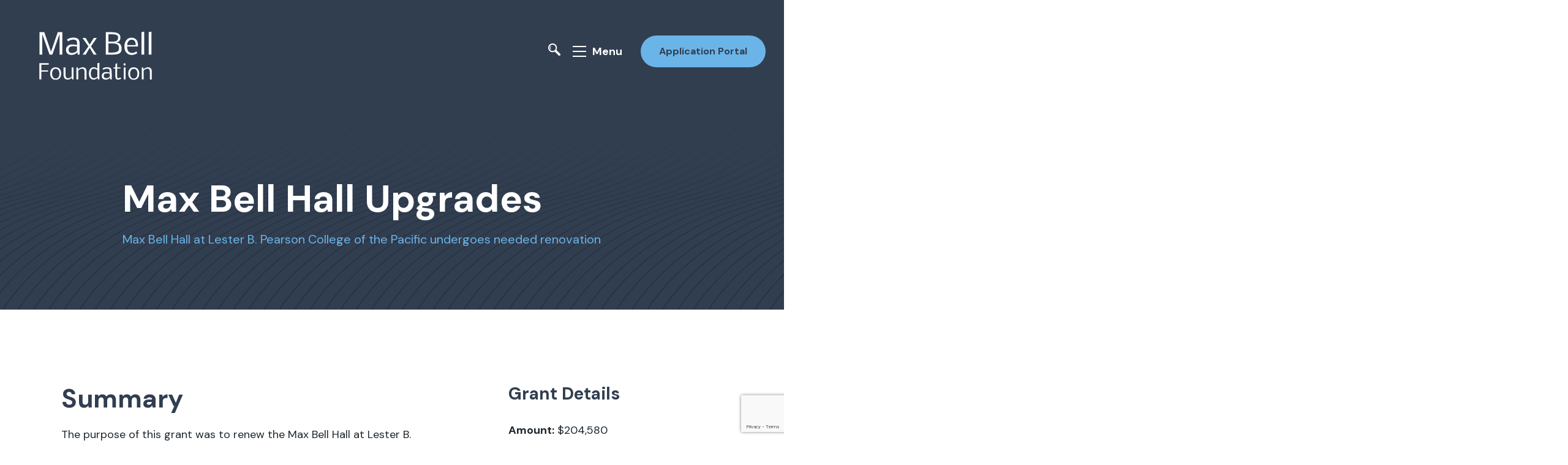

--- FILE ---
content_type: text/html; charset=UTF-8
request_url: https://www.maxbell.org/grants/max-bell-hall-upgrades/
body_size: 16789
content:

<!doctype html>
<html lang="en">
<head>
	<meta charset="utf-8">
	<meta name="viewport" content="width=device-width, initial-scale=1">

	<script src="https://maps.googleapis.com/maps/api/js?key=AIzaSyD3UOD6SwaR43D-5jIJBRxd7UTUXQdy3O0&v=weekly"></script>

	<title>Max Bell Hall Upgrades - Max Bell Foundation</title>

		<!-- All in One SEO 4.9.3 - aioseo.com -->
	<meta name="robots" content="max-image-preview:large" />
	<link rel="canonical" href="https://www.maxbell.org/grants/max-bell-hall-upgrades/" />
	<meta name="generator" content="All in One SEO (AIOSEO) 4.9.3" />
		<meta property="og:locale" content="en_US" />
		<meta property="og:site_name" content="Max Bell Foundation - Max Bell Foundation reflects the spirit, vision and intent of its founder to improve Canadian society." />
		<meta property="og:type" content="article" />
		<meta property="og:title" content="Max Bell Hall Upgrades - Max Bell Foundation" />
		<meta property="og:url" content="https://www.maxbell.org/grants/max-bell-hall-upgrades/" />
		<meta property="og:image" content="https://maxbell.org/wp-content/uploads/2022/03/FACEBOOK.jpg" />
		<meta property="og:image:secure_url" content="https://maxbell.org/wp-content/uploads/2022/03/FACEBOOK.jpg" />
		<meta property="article:published_time" content="2022-03-25T19:52:57+00:00" />
		<meta property="article:modified_time" content="2022-08-29T21:21:42+00:00" />
		<meta name="twitter:card" content="summary" />
		<meta name="twitter:site" content="@MaxBellFdn" />
		<meta name="twitter:title" content="Max Bell Hall Upgrades - Max Bell Foundation" />
		<meta name="twitter:image" content="https://www.maxbell.org/wp-content/uploads/2022/10/TWITTER.jpg" />
		<script type="application/ld+json" class="aioseo-schema">
			{"@context":"https:\/\/schema.org","@graph":[{"@type":"BreadcrumbList","@id":"https:\/\/www.maxbell.org\/grants\/max-bell-hall-upgrades\/#breadcrumblist","itemListElement":[{"@type":"ListItem","@id":"https:\/\/www.maxbell.org#listItem","position":1,"name":"Home","item":"https:\/\/www.maxbell.org","nextItem":{"@type":"ListItem","@id":"https:\/\/www.maxbell.org\/grants\/#listItem","name":"Grants"}},{"@type":"ListItem","@id":"https:\/\/www.maxbell.org\/grants\/#listItem","position":2,"name":"Grants","item":"https:\/\/www.maxbell.org\/grants\/","nextItem":{"@type":"ListItem","@id":"https:\/\/www.maxbell.org\/program_area\/special-project\/#listItem","name":"Special Project"},"previousItem":{"@type":"ListItem","@id":"https:\/\/www.maxbell.org#listItem","name":"Home"}},{"@type":"ListItem","@id":"https:\/\/www.maxbell.org\/program_area\/special-project\/#listItem","position":3,"name":"Special Project","item":"https:\/\/www.maxbell.org\/program_area\/special-project\/","nextItem":{"@type":"ListItem","@id":"https:\/\/www.maxbell.org\/grants\/max-bell-hall-upgrades\/#listItem","name":"Max Bell Hall Upgrades"},"previousItem":{"@type":"ListItem","@id":"https:\/\/www.maxbell.org\/grants\/#listItem","name":"Grants"}},{"@type":"ListItem","@id":"https:\/\/www.maxbell.org\/grants\/max-bell-hall-upgrades\/#listItem","position":4,"name":"Max Bell Hall Upgrades","previousItem":{"@type":"ListItem","@id":"https:\/\/www.maxbell.org\/program_area\/special-project\/#listItem","name":"Special Project"}}]},{"@type":"Organization","@id":"https:\/\/www.maxbell.org\/#organization","name":"Max Bell Foundation","description":"Max Bell Foundation reflects the spirit, vision and intent of its founder to improve Canadian society.","url":"https:\/\/www.maxbell.org\/","logo":{"@type":"ImageObject","url":"https:\/\/www.maxbell.org\/wp-content\/uploads\/2022\/02\/MBF_Logo50_Large.png","@id":"https:\/\/www.maxbell.org\/grants\/max-bell-hall-upgrades\/#organizationLogo","width":796,"height":634},"image":{"@id":"https:\/\/www.maxbell.org\/grants\/max-bell-hall-upgrades\/#organizationLogo"},"sameAs":["https:\/\/twitter.com\/MaxBellFdn","https:\/\/www.linkedin.com\/company\/max-bell-foundation\/"]},{"@type":"WebPage","@id":"https:\/\/www.maxbell.org\/grants\/max-bell-hall-upgrades\/#webpage","url":"https:\/\/www.maxbell.org\/grants\/max-bell-hall-upgrades\/","name":"Max Bell Hall Upgrades - Max Bell Foundation","inLanguage":"en-US","isPartOf":{"@id":"https:\/\/www.maxbell.org\/#website"},"breadcrumb":{"@id":"https:\/\/www.maxbell.org\/grants\/max-bell-hall-upgrades\/#breadcrumblist"},"datePublished":"2022-03-25T13:52:57-06:00","dateModified":"2022-08-29T15:21:42-06:00"},{"@type":"WebSite","@id":"https:\/\/www.maxbell.org\/#website","url":"https:\/\/www.maxbell.org\/","name":"Max Bell Foundation","description":"Max Bell Foundation reflects the spirit, vision and intent of its founder to improve Canadian society.","inLanguage":"en-US","publisher":{"@id":"https:\/\/www.maxbell.org\/#organization"}}]}
		</script>
		<!-- All in One SEO -->

<link rel='dns-prefetch' href='//www.google.com' />
<link rel='dns-prefetch' href='//www.googletagmanager.com' />
<link rel="alternate" type="application/rss+xml" title="Max Bell Foundation &raquo; Feed" href="https://www.maxbell.org/feed/" />
<link rel="alternate" type="application/rss+xml" title="Max Bell Foundation &raquo; Comments Feed" href="https://www.maxbell.org/comments/feed/" />
<link rel="alternate" title="oEmbed (JSON)" type="application/json+oembed" href="https://www.maxbell.org/wp-json/oembed/1.0/embed?url=https%3A%2F%2Fwww.maxbell.org%2Fgrants%2Fmax-bell-hall-upgrades%2F" />
<link rel="alternate" title="oEmbed (XML)" type="text/xml+oembed" href="https://www.maxbell.org/wp-json/oembed/1.0/embed?url=https%3A%2F%2Fwww.maxbell.org%2Fgrants%2Fmax-bell-hall-upgrades%2F&#038;format=xml" />
<style id='wp-img-auto-sizes-contain-inline-css'>
img:is([sizes=auto i],[sizes^="auto," i]){contain-intrinsic-size:3000px 1500px}
/*# sourceURL=wp-img-auto-sizes-contain-inline-css */
</style>
<style id='wp-emoji-styles-inline-css'>

	img.wp-smiley, img.emoji {
		display: inline !important;
		border: none !important;
		box-shadow: none !important;
		height: 1em !important;
		width: 1em !important;
		margin: 0 0.07em !important;
		vertical-align: -0.1em !important;
		background: none !important;
		padding: 0 !important;
	}
/*# sourceURL=wp-emoji-styles-inline-css */
</style>
<style id='wp-block-library-inline-css'>
:root{--wp-block-synced-color:#7a00df;--wp-block-synced-color--rgb:122,0,223;--wp-bound-block-color:var(--wp-block-synced-color);--wp-editor-canvas-background:#ddd;--wp-admin-theme-color:#007cba;--wp-admin-theme-color--rgb:0,124,186;--wp-admin-theme-color-darker-10:#006ba1;--wp-admin-theme-color-darker-10--rgb:0,107,160.5;--wp-admin-theme-color-darker-20:#005a87;--wp-admin-theme-color-darker-20--rgb:0,90,135;--wp-admin-border-width-focus:2px}@media (min-resolution:192dpi){:root{--wp-admin-border-width-focus:1.5px}}.wp-element-button{cursor:pointer}:root .has-very-light-gray-background-color{background-color:#eee}:root .has-very-dark-gray-background-color{background-color:#313131}:root .has-very-light-gray-color{color:#eee}:root .has-very-dark-gray-color{color:#313131}:root .has-vivid-green-cyan-to-vivid-cyan-blue-gradient-background{background:linear-gradient(135deg,#00d084,#0693e3)}:root .has-purple-crush-gradient-background{background:linear-gradient(135deg,#34e2e4,#4721fb 50%,#ab1dfe)}:root .has-hazy-dawn-gradient-background{background:linear-gradient(135deg,#faaca8,#dad0ec)}:root .has-subdued-olive-gradient-background{background:linear-gradient(135deg,#fafae1,#67a671)}:root .has-atomic-cream-gradient-background{background:linear-gradient(135deg,#fdd79a,#004a59)}:root .has-nightshade-gradient-background{background:linear-gradient(135deg,#330968,#31cdcf)}:root .has-midnight-gradient-background{background:linear-gradient(135deg,#020381,#2874fc)}:root{--wp--preset--font-size--normal:16px;--wp--preset--font-size--huge:42px}.has-regular-font-size{font-size:1em}.has-larger-font-size{font-size:2.625em}.has-normal-font-size{font-size:var(--wp--preset--font-size--normal)}.has-huge-font-size{font-size:var(--wp--preset--font-size--huge)}.has-text-align-center{text-align:center}.has-text-align-left{text-align:left}.has-text-align-right{text-align:right}.has-fit-text{white-space:nowrap!important}#end-resizable-editor-section{display:none}.aligncenter{clear:both}.items-justified-left{justify-content:flex-start}.items-justified-center{justify-content:center}.items-justified-right{justify-content:flex-end}.items-justified-space-between{justify-content:space-between}.screen-reader-text{border:0;clip-path:inset(50%);height:1px;margin:-1px;overflow:hidden;padding:0;position:absolute;width:1px;word-wrap:normal!important}.screen-reader-text:focus{background-color:#ddd;clip-path:none;color:#444;display:block;font-size:1em;height:auto;left:5px;line-height:normal;padding:15px 23px 14px;text-decoration:none;top:5px;width:auto;z-index:100000}html :where(.has-border-color){border-style:solid}html :where([style*=border-top-color]){border-top-style:solid}html :where([style*=border-right-color]){border-right-style:solid}html :where([style*=border-bottom-color]){border-bottom-style:solid}html :where([style*=border-left-color]){border-left-style:solid}html :where([style*=border-width]){border-style:solid}html :where([style*=border-top-width]){border-top-style:solid}html :where([style*=border-right-width]){border-right-style:solid}html :where([style*=border-bottom-width]){border-bottom-style:solid}html :where([style*=border-left-width]){border-left-style:solid}html :where(img[class*=wp-image-]){height:auto;max-width:100%}:where(figure){margin:0 0 1em}html :where(.is-position-sticky){--wp-admin--admin-bar--position-offset:var(--wp-admin--admin-bar--height,0px)}@media screen and (max-width:600px){html :where(.is-position-sticky){--wp-admin--admin-bar--position-offset:0px}}

/*# sourceURL=wp-block-library-inline-css */
</style><style id='global-styles-inline-css'>
:root{--wp--preset--aspect-ratio--square: 1;--wp--preset--aspect-ratio--4-3: 4/3;--wp--preset--aspect-ratio--3-4: 3/4;--wp--preset--aspect-ratio--3-2: 3/2;--wp--preset--aspect-ratio--2-3: 2/3;--wp--preset--aspect-ratio--16-9: 16/9;--wp--preset--aspect-ratio--9-16: 9/16;--wp--preset--color--black: #000000;--wp--preset--color--cyan-bluish-gray: #abb8c3;--wp--preset--color--white: #ffffff;--wp--preset--color--pale-pink: #f78da7;--wp--preset--color--vivid-red: #cf2e2e;--wp--preset--color--luminous-vivid-orange: #ff6900;--wp--preset--color--luminous-vivid-amber: #fcb900;--wp--preset--color--light-green-cyan: #7bdcb5;--wp--preset--color--vivid-green-cyan: #00d084;--wp--preset--color--pale-cyan-blue: #8ed1fc;--wp--preset--color--vivid-cyan-blue: #0693e3;--wp--preset--color--vivid-purple: #9b51e0;--wp--preset--gradient--vivid-cyan-blue-to-vivid-purple: linear-gradient(135deg,rgb(6,147,227) 0%,rgb(155,81,224) 100%);--wp--preset--gradient--light-green-cyan-to-vivid-green-cyan: linear-gradient(135deg,rgb(122,220,180) 0%,rgb(0,208,130) 100%);--wp--preset--gradient--luminous-vivid-amber-to-luminous-vivid-orange: linear-gradient(135deg,rgb(252,185,0) 0%,rgb(255,105,0) 100%);--wp--preset--gradient--luminous-vivid-orange-to-vivid-red: linear-gradient(135deg,rgb(255,105,0) 0%,rgb(207,46,46) 100%);--wp--preset--gradient--very-light-gray-to-cyan-bluish-gray: linear-gradient(135deg,rgb(238,238,238) 0%,rgb(169,184,195) 100%);--wp--preset--gradient--cool-to-warm-spectrum: linear-gradient(135deg,rgb(74,234,220) 0%,rgb(151,120,209) 20%,rgb(207,42,186) 40%,rgb(238,44,130) 60%,rgb(251,105,98) 80%,rgb(254,248,76) 100%);--wp--preset--gradient--blush-light-purple: linear-gradient(135deg,rgb(255,206,236) 0%,rgb(152,150,240) 100%);--wp--preset--gradient--blush-bordeaux: linear-gradient(135deg,rgb(254,205,165) 0%,rgb(254,45,45) 50%,rgb(107,0,62) 100%);--wp--preset--gradient--luminous-dusk: linear-gradient(135deg,rgb(255,203,112) 0%,rgb(199,81,192) 50%,rgb(65,88,208) 100%);--wp--preset--gradient--pale-ocean: linear-gradient(135deg,rgb(255,245,203) 0%,rgb(182,227,212) 50%,rgb(51,167,181) 100%);--wp--preset--gradient--electric-grass: linear-gradient(135deg,rgb(202,248,128) 0%,rgb(113,206,126) 100%);--wp--preset--gradient--midnight: linear-gradient(135deg,rgb(2,3,129) 0%,rgb(40,116,252) 100%);--wp--preset--font-size--small: 13px;--wp--preset--font-size--medium: 20px;--wp--preset--font-size--large: 36px;--wp--preset--font-size--x-large: 42px;--wp--preset--spacing--20: 0.44rem;--wp--preset--spacing--30: 0.67rem;--wp--preset--spacing--40: 1rem;--wp--preset--spacing--50: 1.5rem;--wp--preset--spacing--60: 2.25rem;--wp--preset--spacing--70: 3.38rem;--wp--preset--spacing--80: 5.06rem;--wp--preset--shadow--natural: 6px 6px 9px rgba(0, 0, 0, 0.2);--wp--preset--shadow--deep: 12px 12px 50px rgba(0, 0, 0, 0.4);--wp--preset--shadow--sharp: 6px 6px 0px rgba(0, 0, 0, 0.2);--wp--preset--shadow--outlined: 6px 6px 0px -3px rgb(255, 255, 255), 6px 6px rgb(0, 0, 0);--wp--preset--shadow--crisp: 6px 6px 0px rgb(0, 0, 0);}:where(.is-layout-flex){gap: 0.5em;}:where(.is-layout-grid){gap: 0.5em;}body .is-layout-flex{display: flex;}.is-layout-flex{flex-wrap: wrap;align-items: center;}.is-layout-flex > :is(*, div){margin: 0;}body .is-layout-grid{display: grid;}.is-layout-grid > :is(*, div){margin: 0;}:where(.wp-block-columns.is-layout-flex){gap: 2em;}:where(.wp-block-columns.is-layout-grid){gap: 2em;}:where(.wp-block-post-template.is-layout-flex){gap: 1.25em;}:where(.wp-block-post-template.is-layout-grid){gap: 1.25em;}.has-black-color{color: var(--wp--preset--color--black) !important;}.has-cyan-bluish-gray-color{color: var(--wp--preset--color--cyan-bluish-gray) !important;}.has-white-color{color: var(--wp--preset--color--white) !important;}.has-pale-pink-color{color: var(--wp--preset--color--pale-pink) !important;}.has-vivid-red-color{color: var(--wp--preset--color--vivid-red) !important;}.has-luminous-vivid-orange-color{color: var(--wp--preset--color--luminous-vivid-orange) !important;}.has-luminous-vivid-amber-color{color: var(--wp--preset--color--luminous-vivid-amber) !important;}.has-light-green-cyan-color{color: var(--wp--preset--color--light-green-cyan) !important;}.has-vivid-green-cyan-color{color: var(--wp--preset--color--vivid-green-cyan) !important;}.has-pale-cyan-blue-color{color: var(--wp--preset--color--pale-cyan-blue) !important;}.has-vivid-cyan-blue-color{color: var(--wp--preset--color--vivid-cyan-blue) !important;}.has-vivid-purple-color{color: var(--wp--preset--color--vivid-purple) !important;}.has-black-background-color{background-color: var(--wp--preset--color--black) !important;}.has-cyan-bluish-gray-background-color{background-color: var(--wp--preset--color--cyan-bluish-gray) !important;}.has-white-background-color{background-color: var(--wp--preset--color--white) !important;}.has-pale-pink-background-color{background-color: var(--wp--preset--color--pale-pink) !important;}.has-vivid-red-background-color{background-color: var(--wp--preset--color--vivid-red) !important;}.has-luminous-vivid-orange-background-color{background-color: var(--wp--preset--color--luminous-vivid-orange) !important;}.has-luminous-vivid-amber-background-color{background-color: var(--wp--preset--color--luminous-vivid-amber) !important;}.has-light-green-cyan-background-color{background-color: var(--wp--preset--color--light-green-cyan) !important;}.has-vivid-green-cyan-background-color{background-color: var(--wp--preset--color--vivid-green-cyan) !important;}.has-pale-cyan-blue-background-color{background-color: var(--wp--preset--color--pale-cyan-blue) !important;}.has-vivid-cyan-blue-background-color{background-color: var(--wp--preset--color--vivid-cyan-blue) !important;}.has-vivid-purple-background-color{background-color: var(--wp--preset--color--vivid-purple) !important;}.has-black-border-color{border-color: var(--wp--preset--color--black) !important;}.has-cyan-bluish-gray-border-color{border-color: var(--wp--preset--color--cyan-bluish-gray) !important;}.has-white-border-color{border-color: var(--wp--preset--color--white) !important;}.has-pale-pink-border-color{border-color: var(--wp--preset--color--pale-pink) !important;}.has-vivid-red-border-color{border-color: var(--wp--preset--color--vivid-red) !important;}.has-luminous-vivid-orange-border-color{border-color: var(--wp--preset--color--luminous-vivid-orange) !important;}.has-luminous-vivid-amber-border-color{border-color: var(--wp--preset--color--luminous-vivid-amber) !important;}.has-light-green-cyan-border-color{border-color: var(--wp--preset--color--light-green-cyan) !important;}.has-vivid-green-cyan-border-color{border-color: var(--wp--preset--color--vivid-green-cyan) !important;}.has-pale-cyan-blue-border-color{border-color: var(--wp--preset--color--pale-cyan-blue) !important;}.has-vivid-cyan-blue-border-color{border-color: var(--wp--preset--color--vivid-cyan-blue) !important;}.has-vivid-purple-border-color{border-color: var(--wp--preset--color--vivid-purple) !important;}.has-vivid-cyan-blue-to-vivid-purple-gradient-background{background: var(--wp--preset--gradient--vivid-cyan-blue-to-vivid-purple) !important;}.has-light-green-cyan-to-vivid-green-cyan-gradient-background{background: var(--wp--preset--gradient--light-green-cyan-to-vivid-green-cyan) !important;}.has-luminous-vivid-amber-to-luminous-vivid-orange-gradient-background{background: var(--wp--preset--gradient--luminous-vivid-amber-to-luminous-vivid-orange) !important;}.has-luminous-vivid-orange-to-vivid-red-gradient-background{background: var(--wp--preset--gradient--luminous-vivid-orange-to-vivid-red) !important;}.has-very-light-gray-to-cyan-bluish-gray-gradient-background{background: var(--wp--preset--gradient--very-light-gray-to-cyan-bluish-gray) !important;}.has-cool-to-warm-spectrum-gradient-background{background: var(--wp--preset--gradient--cool-to-warm-spectrum) !important;}.has-blush-light-purple-gradient-background{background: var(--wp--preset--gradient--blush-light-purple) !important;}.has-blush-bordeaux-gradient-background{background: var(--wp--preset--gradient--blush-bordeaux) !important;}.has-luminous-dusk-gradient-background{background: var(--wp--preset--gradient--luminous-dusk) !important;}.has-pale-ocean-gradient-background{background: var(--wp--preset--gradient--pale-ocean) !important;}.has-electric-grass-gradient-background{background: var(--wp--preset--gradient--electric-grass) !important;}.has-midnight-gradient-background{background: var(--wp--preset--gradient--midnight) !important;}.has-small-font-size{font-size: var(--wp--preset--font-size--small) !important;}.has-medium-font-size{font-size: var(--wp--preset--font-size--medium) !important;}.has-large-font-size{font-size: var(--wp--preset--font-size--large) !important;}.has-x-large-font-size{font-size: var(--wp--preset--font-size--x-large) !important;}
/*# sourceURL=global-styles-inline-css */
</style>

<style id='classic-theme-styles-inline-css'>
/*! This file is auto-generated */
.wp-block-button__link{color:#fff;background-color:#32373c;border-radius:9999px;box-shadow:none;text-decoration:none;padding:calc(.667em + 2px) calc(1.333em + 2px);font-size:1.125em}.wp-block-file__button{background:#32373c;color:#fff;text-decoration:none}
/*# sourceURL=/wp-includes/css/classic-themes.min.css */
</style>
<link rel='stylesheet' id='theme-styles-css' href='https://www.maxbell.org/wp-content/themes/max-bell/style.css?ver=02022022' media='all' />
<script src="https://www.maxbell.org/wp-includes/js/jquery/jquery.min.js?ver=3.7.1" id="jquery-core-js"></script>
<script src="https://www.maxbell.org/wp-includes/js/jquery/jquery-migrate.min.js?ver=3.4.1" id="jquery-migrate-js"></script>

<!-- Google tag (gtag.js) snippet added by Site Kit -->
<!-- Google Analytics snippet added by Site Kit -->
<script src="https://www.googletagmanager.com/gtag/js?id=GT-55B966P" id="google_gtagjs-js" async></script>
<script id="google_gtagjs-js-after">
window.dataLayer = window.dataLayer || [];function gtag(){dataLayer.push(arguments);}
gtag("set","linker",{"domains":["www.maxbell.org"]});
gtag("js", new Date());
gtag("set", "developer_id.dZTNiMT", true);
gtag("config", "GT-55B966P");
//# sourceURL=google_gtagjs-js-after
</script>
<link rel="https://api.w.org/" href="https://www.maxbell.org/wp-json/" /><link rel="alternate" title="JSON" type="application/json" href="https://www.maxbell.org/wp-json/wp/v2/grants/862" /><link rel="EditURI" type="application/rsd+xml" title="RSD" href="https://www.maxbell.org/xmlrpc.php?rsd" />
<meta name="generator" content="WordPress 6.9" />
<link rel='shortlink' href='https://www.maxbell.org/?p=862' />
<meta name="generator" content="Site Kit by Google 1.170.0" /><link rel="icon" href="https://www.maxbell.org/wp-content/uploads/2022/02/cropped-MB_Favicon-32x32.png" sizes="32x32" />
<link rel="icon" href="https://www.maxbell.org/wp-content/uploads/2022/02/cropped-MB_Favicon-192x192.png" sizes="192x192" />
<link rel="apple-touch-icon" href="https://www.maxbell.org/wp-content/uploads/2022/02/cropped-MB_Favicon-180x180.png" />
<meta name="msapplication-TileImage" content="https://www.maxbell.org/wp-content/uploads/2022/02/cropped-MB_Favicon-270x270.png" />
		<style id="wp-custom-css">
			.home-programs__programs svg#Layer_1 g {
	display:none;
}

.home-second-enticer {
	display: none;
}

.gform_heading {
	margin-bottom: 30px;
}

body .gform_wrapper .gform_footer input[type=submit] {
	background: #6bb4e8;
  color:#313e50;
	text-align: center;
  border-radius: 3rem;
  padding: 1.4rem 3rem;
  font-size: 1.6rem;
  font-weight: 700;
  display:inline-block;
}


body .gform_wrapper .gform_footer input[type=submit]:hover {
	background-color: #e8e46b;
	transition:.4s

}

/*--- Filebird Styles ---*/
.fbdl-grid-detail, a.fbdl-title {
	font-weight: 600 !important;
}

.fbdl-grid-item {
	padding: 20px !important;
}		</style>
		</head>

<body class="">
		<a class="skip-link screen-reader-text" href="#primary">Skip to Content</a>

	<header class="site-header has-logo site-header--not-home">

		<a href="https://www.maxbell.org" class="site-header__logo">
							<span class="image">
										<svg version="1.1" alt="Max Bell Foundation Logo" id="Layer_1" xmlns="http://www.w3.org/2000/svg" xmlns:xlink="http://www.w3.org/1999/xlink" x="0px" y="0px"
	 viewBox="0 0 252 144" style="enable-background:new 0 0 252 144;" xml:space="preserve">
						<style type="text/css">
							.st0{fill:#FFFFFF;}
						</style>
						<g>
							<path class="st0" d="M39.2,35.6v34.2h-4.5v-37h7.9l11.1,32.1l11.1-32.1h7.6v37h-4.5V35.6l-12,34.2h-4.6L39.2,35.6z"/>
							<path class="st0" d="M90.3,45.1c-0.7,0-1.4,0.1-2.2,0.2c-0.8,0.1-1.5,0.3-2.3,0.6s-1.5,0.5-2.2,0.9s-1.4,0.8-1.9,1.2L80,44.8
								c0.9-0.5,1.7-0.9,2.5-1.3s1.5-0.7,2.3-0.9s1.6-0.4,2.5-0.6s1.8-0.2,2.9-0.2c2.4,0,4.2,0.3,5.7,0.8c1.4,0.5,2.5,1.3,3.2,2.4
								c0.7,1.1,1.2,2.5,1.5,4.1s0.3,3.7,0.3,6v14.6h-3.3L97,65.6c-1.2,1.6-2.5,2.8-4.1,3.5c-1.6,0.7-3.4,1.1-5.4,1.1
								c-1.4,0-2.7-0.2-3.8-0.5s-2.1-0.9-2.9-1.6s-1.4-1.6-1.8-2.7c-0.4-1.1-0.6-2.3-0.6-3.7c0-1.4,0.3-2.6,0.8-3.7c0.5-1.1,1.2-2,2.1-2.7
								s1.9-1.3,3-1.7s2.4-0.6,3.7-0.6c1.3,0,2.5,0.1,3.5,0.2s2,0.2,2.7,0.4c0.8,0.1,1.3,0.3,1.8,0.4l0.6,0.1c0-1.6,0-2.9-0.1-4.1
								c-0.1-1.1-0.3-2.1-0.7-2.8c-0.4-0.7-1-1.2-1.9-1.6C93.1,45.3,91.8,45.1,90.3,45.1z M88.6,67c1.4,0,2.8-0.3,4.1-0.9s2.6-1.5,3.8-2.7
								v-7c-0.7-0.1-1.3-0.2-1.9-0.2c-0.5-0.1-1.1-0.1-1.8-0.2c-0.6-0.1-1.2-0.1-1.8-0.1c-1.1,0-2.2,0.1-3.2,0.2s-1.9,0.4-2.6,0.8
								c-0.8,0.4-1.3,1-1.8,1.7c-0.4,0.7-0.7,1.7-0.7,2.9c0,1.1,0.1,2,0.4,2.7c0.3,0.7,0.7,1.3,1.2,1.7c0.5,0.4,1.1,0.7,1.8,0.9
								C87,66.9,87.8,67,88.6,67z"/>
							<path class="st0" d="M110.7,69.8h-5l9.6-13.7l-9.7-13.7h5.1l6.6,10.9l6.8-10.9h4.9l-9.5,13.7l9.3,13.7H124l-6.6-11.2L110.7,69.8z"
								/>
							<path class="st0" d="M152.1,32.8c1,0,2,0,3.2,0.1c1.2,0,2.3,0.1,3.5,0.3c1.2,0.2,2.3,0.4,3.4,0.8c1.1,0.4,2.1,0.9,2.9,1.5
								c0.8,0.6,1.5,1.4,2,2.3c0.5,0.9,0.8,2.1,0.8,3.4c0,1.7-0.2,3-0.5,4c-0.4,1-0.9,1.8-1.5,2.4c-0.7,0.6-1.5,1-2.4,1.3s-2,0.5-3.1,0.7
								c0.7,0.1,1.3,0.2,2.1,0.3s1.4,0.3,2.1,0.6s1.4,0.7,2,1.1c0.6,0.5,1.2,1.1,1.7,1.8s0.9,1.6,1.2,2.7s0.4,2.3,0.4,3.7
								c0,1.5-0.2,2.8-0.5,3.8s-0.9,2-1.5,2.7s-1.5,1.3-2.4,1.8s-2.1,0.8-3.3,1s-2.6,0.4-4,0.5s-3,0.1-4.6,0.1h-9.8v-37H152.1z
								 M148.2,48.4h6.1c1.9,0,3.5-0.1,4.8-0.4s2.3-0.7,3-1.2c0.7-0.6,1.3-1.3,1.6-2.2c0.3-0.9,0.4-2,0.4-3.2c0-0.9-0.2-1.8-0.6-2.4
								c-0.4-0.7-1.1-1.2-2.1-1.6c-0.9-0.4-2.2-0.7-3.7-0.9c-1.5-0.2-3.4-0.3-5.5-0.3h-4V48.4z M153.5,66.4c2.3,0,4.2-0.1,5.8-0.4
								s2.8-0.7,3.7-1.3s1.6-1.4,2-2.3s0.6-2,0.6-3.3c0-1.5-0.2-2.7-0.7-3.7s-1.1-1.8-2.1-2.4s-2.1-1-3.5-1.3s-3.1-0.4-5-0.4h-6.2v15.1
								H153.5z"/>
							<path class="st0" d="M195.6,67.4c-0.6,0.5-1.3,0.9-2.1,1.2s-1.6,0.6-2.4,0.9s-1.6,0.4-2.4,0.6c-0.8,0.1-1.4,0.2-1.9,0.2
								c-2.1,0-3.9-0.3-5.4-1s-2.8-1.7-3.8-2.9s-1.8-2.7-2.3-4.4s-0.8-3.6-0.8-5.7c0-1.9,0.2-3.7,0.7-5.4s1.2-3.3,2.2-4.6s2.2-2.4,3.6-3.2
								s3.1-1.2,5-1.2c1.8,0,3.3,0.3,4.6,0.8s2.5,1.3,3.4,2.3s1.6,2.3,2.1,3.7s0.7,3.1,0.7,5c0,0.5,0,1,0,1.4c0,0.5-0.1,0.9-0.1,1.3h-17.7
								c0,2,0.2,3.6,0.6,4.9s0.9,2.4,1.6,3.3s1.6,1.4,2.6,1.8s2.2,0.6,3.4,0.6c0.7,0,1.4-0.1,2-0.2s1.2-0.3,1.8-0.5
								c0.6-0.2,1.1-0.5,1.6-0.9c0.5-0.3,1.1-0.7,1.6-1.2L195.6,67.4z M193,53c0-1.2-0.2-2.4-0.5-3.3s-0.8-1.8-1.3-2.5s-1.2-1.2-2-1.5
								s-1.6-0.5-2.5-0.5c-1.2,0-2.3,0.2-3.2,0.7s-1.7,1.1-2.3,1.9s-1.1,1.7-1.5,2.8s-0.6,2.2-0.7,3.4H193V53z"/>
							<path class="st0" d="M207.1,69.8h-4.5v-37l4.5-0.8V69.8z"/>
							<path class="st0" d="M219,69.8h-4.5v-37l4.5-0.8V69.8z"/>
						</g>
						<g>
							<path class="st0" d="M37.7,110.6h-3.3V83.9h15.5v2.4H37.7v9.4h11.2v1.9H37.7V110.6z"/>
							<path class="st0" d="M70.4,100.9c0,0.8-0.1,1.6-0.2,2.4c-0.1,0.8-0.3,1.6-0.6,2.4c-0.3,0.8-0.6,1.5-1.1,2.1c-0.4,0.7-1,1.2-1.7,1.7
								c-0.7,0.5-1.4,0.9-2.4,1.2c-0.9,0.3-2,0.4-3.1,0.4c-1.2,0-2.2-0.1-3.1-0.4c-0.9-0.3-1.7-0.7-2.3-1.2c-0.7-0.5-1.2-1.1-1.7-1.7
								c-0.4-0.7-0.8-1.4-1.1-2.1c-0.3-0.8-0.5-1.6-0.6-2.4s-0.2-1.6-0.2-2.4c0-0.8,0.1-1.6,0.2-2.4c0.1-0.8,0.3-1.6,0.6-2.4
								c0.3-0.8,0.6-1.5,1.1-2.1c0.4-0.7,1-1.2,1.7-1.7s1.4-0.9,2.3-1.2c0.9-0.3,1.9-0.4,3.1-0.4c1.2,0,2.2,0.1,3.1,0.4
								c0.9,0.3,1.7,0.7,2.4,1.2c0.7,0.5,1.2,1.1,1.7,1.7c0.4,0.7,0.8,1.4,1.1,2.1c0.3,0.8,0.5,1.5,0.6,2.4
								C70.4,99.3,70.4,100.1,70.4,100.9z M61.5,109c0.8,0,1.5-0.1,2.1-0.3c0.6-0.2,1.1-0.5,1.6-0.9c0.4-0.4,0.8-0.9,1.1-1.4
								c0.3-0.5,0.5-1.1,0.7-1.7c0.2-0.6,0.3-1.2,0.4-1.8c0.1-0.6,0.1-1.2,0.1-1.8s0-1.2-0.1-1.8c-0.1-0.6-0.2-1.2-0.4-1.8
								c-0.2-0.6-0.4-1.2-0.7-1.7c-0.3-0.5-0.6-1-1.1-1.4c-0.4-0.4-1-0.7-1.6-0.9S62.3,93,61.5,93c-0.8,0-1.5,0.1-2.1,0.4
								c-0.6,0.2-1.1,0.6-1.6,1s-0.8,0.9-1.1,1.4c-0.3,0.5-0.5,1.1-0.7,1.7s-0.3,1.2-0.4,1.8c-0.1,0.6-0.1,1.2-0.1,1.8
								c0,0.6,0,1.2,0.1,1.8c0.1,0.6,0.2,1.2,0.4,1.8s0.4,1.2,0.7,1.7s0.6,1,1.1,1.4c0.4,0.4,1,0.7,1.6,1C60,108.9,60.7,109,61.5,109z"/>
							<path class="st0" d="M77.6,103.1c0,1,0.1,1.8,0.3,2.5c0.2,0.7,0.4,1.3,0.8,1.7s0.7,0.8,1.2,1s1,0.3,1.7,0.3c0.5,0,1,0,1.5-0.1
								s1-0.2,1.5-0.5c0.5-0.2,1-0.5,1.5-0.8c0.5-0.3,1-0.7,1.5-1.2V90.8h3.2v19.7h-2.4l-0.5-3c-0.3,0.3-0.7,0.7-1.1,1.1
								c-0.4,0.4-0.9,0.7-1.4,1.1c-0.5,0.3-1.1,0.6-1.8,0.8c-0.6,0.2-1.3,0.3-2.1,0.3c-1.1,0-2.1-0.1-3-0.4c-0.9-0.3-1.6-0.8-2.2-1.4
								c-0.6-0.6-1.1-1.4-1.4-2.4c-0.3-1-0.5-2.2-0.5-3.6V90.8h3.2V103.1z"/>
							<path class="st0" d="M98.3,94c0.3-0.4,0.8-0.8,1.4-1.2c0.6-0.4,1.2-0.8,1.8-1.1c0.7-0.3,1.4-0.6,2.1-0.8c0.7-0.2,1.4-0.3,2.1-0.3
								c1.2,0,2.2,0.2,3,0.5c0.8,0.4,1.5,0.9,2,1.5c0.5,0.7,0.9,1.5,1.1,2.5c0.2,1,0.3,2.1,0.3,3.3v12.3h-3.2V98.3c0-0.9-0.1-1.6-0.2-2.3
								c-0.1-0.7-0.4-1.3-0.7-1.7c-0.3-0.5-0.7-0.8-1.2-1.1c-0.5-0.3-1.1-0.4-1.8-0.4c-0.5,0-1.1,0.1-1.8,0.3c-0.6,0.2-1.3,0.5-1.9,0.8
								c-0.6,0.3-1.1,0.6-1.6,1c-0.5,0.3-0.9,0.6-1.1,0.9v14.8h-3.2V90.8h2.4L98.3,94z"/>
							<path class="st0" d="M123.7,90.5c1.3,0,2.5,0.2,3.5,0.6c1.1,0.4,2,1.1,2.9,2.1v-9.3l3.2-0.6v27.2h-2.4l-0.5-3
								c-0.4,0.5-0.8,0.9-1.3,1.3c-0.5,0.4-1,0.8-1.5,1.1c-0.5,0.3-1.1,0.5-1.7,0.7c-0.6,0.2-1.2,0.3-1.8,0.3c-1.3,0-2.5-0.2-3.5-0.7
								c-1-0.5-1.8-1.2-2.5-2.1s-1.2-2-1.5-3.3s-0.5-2.8-0.5-4.4c0-1.3,0.2-2.6,0.5-3.8c0.4-1.2,0.9-2.2,1.5-3.1c0.7-0.9,1.5-1.6,2.4-2.1
								C121.5,90.8,122.6,90.5,123.7,90.5z M119.2,100.7c0,1.5,0.1,2.8,0.4,3.8s0.6,1.8,1.1,2.4s1,1,1.6,1.3s1.3,0.4,2,0.4
								c0.5,0,1-0.1,1.5-0.2c0.5-0.1,1-0.3,1.5-0.5c0.5-0.2,1-0.5,1.5-0.8c0.5-0.3,0.9-0.7,1.3-1.2V95.3c-0.5-0.3-0.9-0.7-1.4-1
								c-0.5-0.3-1-0.6-1.4-0.8s-1-0.4-1.5-0.5s-1-0.2-1.6-0.2c-1,0-1.7,0.2-2.4,0.6c-0.6,0.4-1.1,1-1.5,1.7c-0.4,0.7-0.6,1.6-0.8,2.5
								S119.2,99.6,119.2,100.7z"/>
							<path class="st0" d="M146,92.8c-0.5,0-1,0-1.6,0.1c-0.6,0.1-1.1,0.2-1.7,0.4c-0.5,0.2-1.1,0.4-1.6,0.6c-0.5,0.3-1,0.5-1.4,0.9
								l-1.1-2.2c0.6-0.3,1.2-0.7,1.8-0.9c0.6-0.3,1.1-0.5,1.7-0.7c0.6-0.2,1.2-0.3,1.8-0.4c0.6-0.1,1.3-0.1,2.1-0.1
								c1.7,0,3.1,0.2,4.1,0.6c1,0.4,1.8,0.9,2.3,1.7c0.5,0.8,0.9,1.8,1,3c0.2,1.2,0.2,2.6,0.2,4.3v10.5h-2.4l-0.5-3c-0.8,1.2-1.8,2-3,2.5
								c-1.1,0.5-2.4,0.8-3.9,0.8c-1,0-1.9-0.1-2.7-0.4c-0.8-0.3-1.5-0.6-2.1-1.2c-0.6-0.5-1-1.1-1.3-1.9c-0.3-0.8-0.5-1.7-0.5-2.7
								c0-1,0.2-1.9,0.6-2.6c0.4-0.8,0.9-1.4,1.5-2c0.6-0.5,1.4-1,2.2-1.2c0.8-0.3,1.7-0.4,2.6-0.4c0.9,0,1.8,0,2.5,0.1s1.4,0.2,2,0.3
								c0.5,0.1,1,0.2,1.3,0.3l0.4,0.1c0-1.1,0-2.1-0.1-2.9s-0.2-1.5-0.5-2c-0.3-0.5-0.7-0.9-1.3-1.1C148,92.9,147.1,92.8,146,92.8z
								 M144.8,108.6c1,0,2-0.2,2.9-0.7c0.9-0.4,1.8-1.1,2.8-1.9v-5c-0.5-0.1-0.9-0.1-1.4-0.2c-0.4,0-0.8-0.1-1.3-0.1
								c-0.5,0-0.9-0.1-1.3-0.1c-0.8,0-1.6,0-2.3,0.1c-0.7,0.1-1.4,0.3-1.9,0.5s-1,0.7-1.3,1.2c-0.3,0.5-0.5,1.2-0.5,2.1
								c0,0.8,0.1,1.4,0.3,1.9s0.5,0.9,0.9,1.2s0.8,0.5,1.3,0.6S144.2,108.6,144.8,108.6z"/>
							<path class="st0" d="M164.1,110.9c-1,0-1.8-0.2-2.4-0.5c-0.6-0.3-1.1-0.8-1.4-1.5c-0.3-0.6-0.5-1.5-0.6-2.4c-0.1-1-0.2-2.1-0.2-3.3
								V92.6h-3.1v-1.7h3.1l0.4-6.1l2.7-0.8v6.9h5.6v1.7h-5.6v13c0,0.6,0,1.1,0.1,1.5c0.1,0.4,0.2,0.7,0.3,0.9c0.1,0.2,0.3,0.4,0.6,0.5
								c0.2,0.1,0.5,0.1,0.9,0.1c0.4,0,0.9-0.1,1.4-0.3c0.5-0.2,1.3-0.6,2.2-1.1l1.1,2.1c-1,0.6-1.9,1-2.8,1.3
								C165.8,110.8,164.9,110.9,164.1,110.9z"/>
							<path class="st0" d="M173,85.9c0-0.3,0-0.5,0.1-0.8s0.2-0.4,0.4-0.6c0.2-0.2,0.4-0.3,0.6-0.4c0.2-0.1,0.5-0.2,0.7-0.2
								c0.2,0,0.4,0.1,0.6,0.2c0.2,0.1,0.4,0.3,0.5,0.4c0.1,0.2,0.2,0.4,0.3,0.6c0.1,0.2,0.1,0.5,0.1,0.7c0,0.3,0,0.5,0,0.8
								s-0.1,0.4-0.2,0.6c-0.2,0.2-0.4,0.3-0.6,0.4c-0.2,0.1-0.5,0.2-0.7,0.2c-0.3,0-0.5-0.1-0.7-0.2c-0.2-0.1-0.4-0.3-0.6-0.4
								s-0.3-0.4-0.4-0.6C173.1,86.4,173,86.2,173,85.9z M173.3,110.6V90.8h3.1v19.7H173.3z"/>
							<path class="st0" d="M198.9,100.9c0,0.8-0.1,1.6-0.2,2.4c-0.1,0.8-0.3,1.6-0.6,2.4c-0.3,0.8-0.6,1.5-1.1,2.1
								c-0.4,0.7-1,1.2-1.7,1.7c-0.7,0.5-1.4,0.9-2.4,1.2s-2,0.4-3.1,0.4c-1.2,0-2.2-0.1-3.1-0.4c-0.9-0.3-1.7-0.7-2.3-1.2
								c-0.7-0.5-1.2-1.1-1.7-1.7c-0.4-0.7-0.8-1.4-1.1-2.1c-0.3-0.8-0.5-1.6-0.6-2.4s-0.2-1.6-0.2-2.4c0-0.8,0.1-1.6,0.2-2.4
								c0.1-0.8,0.3-1.6,0.6-2.4c0.3-0.8,0.6-1.5,1.1-2.1c0.4-0.7,1-1.2,1.7-1.7s1.4-0.9,2.3-1.2c0.9-0.3,1.9-0.4,3.1-0.4
								c1.2,0,2.2,0.1,3.1,0.4c0.9,0.3,1.7,0.7,2.4,1.2c0.7,0.5,1.2,1.1,1.7,1.7c0.4,0.7,0.8,1.4,1.1,2.1c0.3,0.8,0.5,1.5,0.6,2.4
								C198.8,99.3,198.9,100.1,198.9,100.9z M189.9,109c0.8,0,1.5-0.1,2.1-0.3c0.6-0.2,1.1-0.5,1.6-0.9c0.4-0.4,0.8-0.9,1.1-1.4
								c0.3-0.5,0.5-1.1,0.7-1.7s0.3-1.2,0.4-1.8s0.1-1.2,0.1-1.8s0-1.2-0.1-1.8s-0.2-1.2-0.4-1.8s-0.4-1.2-0.7-1.7
								c-0.3-0.5-0.6-1-1.1-1.4c-0.4-0.4-1-0.7-1.6-0.9c-0.6-0.2-1.3-0.3-2.1-0.3c-0.8,0-1.5,0.1-2.1,0.4c-0.6,0.2-1.1,0.6-1.6,1
								s-0.8,0.9-1.1,1.4c-0.3,0.5-0.5,1.1-0.7,1.7s-0.3,1.2-0.4,1.8s-0.1,1.2-0.1,1.8c0,0.6,0,1.2,0.1,1.8s0.2,1.2,0.4,1.8
								s0.4,1.2,0.7,1.7c0.3,0.5,0.6,1,1.1,1.4c0.4,0.4,1,0.7,1.6,1C188.4,108.9,189.1,109,189.9,109z"/>
							<path class="st0" d="M205.8,94c0.3-0.4,0.8-0.8,1.4-1.2c0.6-0.4,1.2-0.8,1.8-1.1c0.7-0.3,1.4-0.6,2.1-0.8c0.7-0.2,1.4-0.3,2.1-0.3
								c1.2,0,2.2,0.2,3,0.5c0.8,0.4,1.5,0.9,2,1.5c0.5,0.7,0.9,1.5,1.1,2.5c0.2,1,0.3,2.1,0.3,3.3v12.3h-3.2V98.3c0-0.9-0.1-1.6-0.2-2.3
								c-0.1-0.7-0.4-1.3-0.7-1.7c-0.3-0.5-0.7-0.8-1.2-1.1c-0.5-0.3-1.1-0.4-1.8-0.4c-0.5,0-1.1,0.1-1.8,0.3c-0.6,0.2-1.3,0.5-1.9,0.8
								c-0.6,0.3-1.1,0.6-1.6,1c-0.5,0.3-0.9,0.6-1.1,0.9v14.8H203V90.8h2.4L205.8,94z"/>
						</g>
					</svg>
				</span>
						<!-- <span class="text">Max Bell Foundation</span> -->
			<svg class="type-logo" viewBox="0 0 143.29 12.1"><g fill="#fff"><path d="M1.42 1.14v10.68H0V.26h2.47L6 10.3 9.42.26h2.37v11.56h-1.42V1.14L6.61 11.82H5.18zM17.38 4.11a4.2 4.2 0 0 0-.69.06 4.69 4.69 0 0 0-.72.17 6.65 6.65 0 0 0-.69.28 3.06 3.06 0 0 0-.6.38l-.5-1c.28-.15.54-.29.78-.4a5 5 0 0 1 .73-.29 4.68 4.68 0 0 1 .78-.18 6.31 6.31 0 0 1 .91-.05 5.31 5.31 0 0 1 1.77.24 2.07 2.07 0 0 1 1 .74 3 3 0 0 1 .45 1.29 14.37 14.37 0 0 1 .11 1.87v4.57h-1l-.2-1.3a3.36 3.36 0 0 1-1.29 1.1 4.22 4.22 0 0 1-2.87.18 2.43 2.43 0 0 1-.91-.5 2.32 2.32 0 0 1-.57-.83 3.2 3.2 0 0 1-.2-1.16 2.58 2.58 0 0 1 .24-1.14 2.54 2.54 0 0 1 .65-.86 3.05 3.05 0 0 1 .95-.54 3.59 3.59 0 0 1 1.14-.19 9.23 9.23 0 0 1 1.1.06c.33 0 .61.07.85.11l.56.11h.19V5.55a1.92 1.92 0 0 0-.22-.87 1.05 1.05 0 0 0-.58-.49 3 3 0 0 0-1.17-.08zM16.87 11a2.91 2.91 0 0 0 1.27-.28 4.86 4.86 0 0 0 1.2-.84V7.65l-.61-.07h-2.1a2.52 2.52 0 0 0-.83.24 1.4 1.4 0 0 0-.55.53 1.74 1.74 0 0 0-.21.92 2.47 2.47 0 0 0 .13.84 1.4 1.4 0 0 0 .37.53 1.37 1.37 0 0 0 .58.28 3.38 3.38 0 0 0 .75.08zM23.76 11.82h-1.55l3-4.28-3-4.28h1.58l2.07 3.42L28 3.26h1.54l-3 4.28 2.92 4.28h-1.5l-2.09-3.49zM36.71.26h1c.36 0 .73 0 1.09.1a7.13 7.13 0 0 1 1.06.25 3.6 3.6 0 0 1 .92.46 2.29 2.29 0 0 1 .64.74 2.2 2.2 0 0 1 .24 1.07 4 4 0 0 1-.17 1.26 1.74 1.74 0 0 1-.49.76 2 2 0 0 1-.75.41 6.2 6.2 0 0 1-1 .21l.65.1a3.41 3.41 0 0 1 .67.2 2.84 2.84 0 0 1 .63.36 2.08 2.08 0 0 1 .53.57 2.89 2.89 0 0 1 .36.83 4.33 4.33 0 0 1 .14 1.16 4.13 4.13 0 0 1-.16 1.19 2.46 2.46 0 0 1-.48.84 2.36 2.36 0 0 1-.76.55 4.7 4.7 0 0 1-1 .32 9.33 9.33 0 0 1-1.26.14h-4.49V.26zM35.5 5.15h1.89A7.87 7.87 0 0 0 38.9 5a2.2 2.2 0 0 0 .94-.38 1.29 1.29 0 0 0 .49-.62 3.28 3.28 0 0 0 .14-1 1.41 1.41 0 0 0-.2-.76 1.43 1.43 0 0 0-.65-.51 3.84 3.84 0 0 0-1.15-.29 12.07 12.07 0 0 0-1.72-.1H35.5zm1.65 5.62a10.31 10.31 0 0 0 1.85-.13 3.21 3.21 0 0 0 1.16-.41 1.48 1.48 0 0 0 .63-.71 2.74 2.74 0 0 0 .19-1 2.76 2.76 0 0 0-.21-1.14 1.75 1.75 0 0 0-.65-.75A3.1 3.1 0 0 0 39 6.19a8.13 8.13 0 0 0-1.58-.13H35.5v4.71zM50.28 11.08a3.46 3.46 0 0 1-.66.38 6.61 6.61 0 0 1-.74.28c-.26.07-.5.13-.74.17a3.78 3.78 0 0 1-.61.06 4.21 4.21 0 0 1-1.69-.32 3.18 3.18 0 0 1-1.19-.91 4 4 0 0 1-.72-1.38 6.45 6.45 0 0 1 0-3.45 4.63 4.63 0 0 1 .69-1.43 3.39 3.39 0 0 1 1.13-1 3.16 3.16 0 0 1 1.56-.37 3.8 3.8 0 0 1 1.45.25 2.84 2.84 0 0 1 1.06.73 3.17 3.17 0 0 1 .64 1.16 5.34 5.34 0 0 1 .22 1.56v.86h-5.6a5.66 5.66 0 0 0 .18 1.54 2.71 2.71 0 0 0 .51 1 1.8 1.8 0 0 0 .8.56 3.06 3.06 0 0 0 1.08.17 3.26 3.26 0 0 0 .64-.05 3.19 3.19 0 0 0 .55-.16 2.7 2.7 0 0 0 .5-.27l.51-.37zm-.8-4.51a3.3 3.3 0 0 0-.15-1 2.07 2.07 0 0 0-.41-.78 1.7 1.7 0 0 0-.62-.48 1.91 1.91 0 0 0-.8-.16 2.31 2.31 0 0 0-1 .21 2.18 2.18 0 0 0-.73.58 2.62 2.62 0 0 0-.46.86 5.07 5.07 0 0 0-.22 1.07h4.4zM53.88 11.82h-1.39V.26L53.88 0zM57.6 11.82h-1.39V.26L57.6 0zM64.32 11.82h-1.43V.26h6.75v1h-5.32v4.12h4.87v.85h-4.87zM78.52 7.64a7.37 7.37 0 0 1-.07 1 5.26 5.26 0 0 1-.25 1 4.06 4.06 0 0 1-.47.93 3 3 0 0 1-.71.75 3.2 3.2 0 0 1-1 .51 4.3 4.3 0 0 1-1.36.19 4.38 4.38 0 0 1-1.36-.19 3.1 3.1 0 0 1-1-.51 2.85 2.85 0 0 1-.72-.75 4 4 0 0 1-.46-.93 5.33 5.33 0 0 1-.25-1 6.93 6.93 0 0 1 0-2.1 5.07 5.07 0 0 1 .25-1 4 4 0 0 1 .46-.93 2.85 2.85 0 0 1 .72-.75 3.3 3.3 0 0 1 1-.51 4.72 4.72 0 0 1 1.36-.18 4.62 4.62 0 0 1 1.34.21 3.42 3.42 0 0 1 1 .51 3 3 0 0 1 .71.75 4.06 4.06 0 0 1 .47.93 5.07 5.07 0 0 1 .25 1 7.41 7.41 0 0 1 .09 1.07zm-3.88 3.49a2.81 2.81 0 0 0 .92-.15 2.06 2.06 0 0 0 .67-.42 2.12 2.12 0 0 0 .47-.6 3.83 3.83 0 0 0 .3-.73 4.26 4.26 0 0 0 .16-.79 7 7 0 0 0 0-.78 6.74 6.74 0 0 0 0-.77A4.26 4.26 0 0 0 77 6.1a3.58 3.58 0 0 0-.29-.73 2.12 2.12 0 0 0-.47-.6 2.06 2.06 0 0 0-.67-.42 2.61 2.61 0 0 0-.92-.15 2.51 2.51 0 0 0-.91.16 2.09 2.09 0 0 0-.68.41 2.55 2.55 0 0 0-.47.61 4.55 4.55 0 0 0-.3.72 5.24 5.24 0 0 0-.15.79 7.53 7.53 0 0 0 0 1.55 5.36 5.36 0 0 0 .15.78 4.3 4.3 0 0 0 .3.73 2.55 2.55 0 0 0 .47.61 2.09 2.09 0 0 0 .68.41 2.51 2.51 0 0 0 .9.16zM81.64 8.58a4.82 4.82 0 0 0 .11 1.09 2.21 2.21 0 0 0 .33.74 1.27 1.27 0 0 0 .53.42 1.83 1.83 0 0 0 .73.13 4.65 4.65 0 0 0 .66-.05 3 3 0 0 0 .64-.2 4 4 0 0 0 .63-.36 4.91 4.91 0 0 0 .66-.54V3.26h1.39v8.56h-1l-.2-1.29q-.21.22-.48.48a4.38 4.38 0 0 1-.62.47 4.08 4.08 0 0 1-.76.35 2.94 2.94 0 0 1-.91.14 4.29 4.29 0 0 1-1.3-.19 2.41 2.41 0 0 1-1-.6 2.84 2.84 0 0 1-.6-1 5.07 5.07 0 0 1-.2-1.55V3.26h1.39zM90.61 4.63a3.41 3.41 0 0 1 .58-.54A5.45 5.45 0 0 1 92 3.6a5 5 0 0 1 .9-.36 3.33 3.33 0 0 1 .91-.13 3.15 3.15 0 0 1 1.3.23A2.19 2.19 0 0 1 96 4a2.84 2.84 0 0 1 .48 1.07 6.16 6.16 0 0 1 .15 1.43v5.32h-1.41V6.5a6 6 0 0 0-.08-1 2.14 2.14 0 0 0-.29-.75 1.3 1.3 0 0 0-.51-.48 1.67 1.67 0 0 0-.78-.16 2.57 2.57 0 0 0-.77.14 5.16 5.16 0 0 0-.8.33q-.39.21-.72.42a3.15 3.15 0 0 0-.47.38v6.44h-1.39V3.26h1zM101.65 3.11a4.06 4.06 0 0 1 1.54.28 3.27 3.27 0 0 1 1.24.9v-4l1.39-.29v11.82h-1l-.21-1.31a3.64 3.64 0 0 1-.54.57 3.78 3.78 0 0 1-.66.47 3.9 3.9 0 0 1-.73.31 3 3 0 0 1-.79.11 3.38 3.38 0 0 1-1.5-.32 2.9 2.9 0 0 1-1.09-.91 4 4 0 0 1-.7-1.44 7.57 7.57 0 0 1-.23-1.93 5.78 5.78 0 0 1 .23-1.63 4.65 4.65 0 0 1 .66-1.36 3.29 3.29 0 0 1 1-.93 2.68 2.68 0 0 1 1.39-.34zm-2 4.43a6.82 6.82 0 0 0 .17 1.64 2.84 2.84 0 0 0 .46 1.05 1.63 1.63 0 0 0 .69.57 2.25 2.25 0 0 0 .87.16 3 3 0 0 0 .65-.07 3.5 3.5 0 0 0 .67-.22 3.65 3.65 0 0 0 .64-.35 4 4 0 0 0 .58-.51v-4.6c-.21-.15-.41-.3-.62-.43a5.45 5.45 0 0 0-.62-.35 3.91 3.91 0 0 0-.65-.24 3.27 3.27 0 0 0-.7-.08 1.77 1.77 0 0 0-1.68 1 3.47 3.47 0 0 0-.35 1.1 8 8 0 0 0-.06 1.33zM111.32 4.11a4.41 4.41 0 0 0-.7.06 4.32 4.32 0 0 0-.71.17 5.24 5.24 0 0 0-.69.28 3.13 3.13 0 0 0-.61.38l-.49-1c.28-.15.53-.29.77-.4a5.54 5.54 0 0 1 .73-.29 4.92 4.92 0 0 1 .78-.18 6.46 6.46 0 0 1 .92-.05 5.31 5.31 0 0 1 1.77.24 2 2 0 0 1 1 .74 3 3 0 0 1 .45 1.29 12.8 12.8 0 0 1 .11 1.87v4.57h-1l-.21-1.3a3.29 3.29 0 0 1-1.29 1.1 4.22 4.22 0 0 1-2.87.18 2.47 2.47 0 0 1-.9-.5 2.35 2.35 0 0 1-.58-.83 3.2 3.2 0 0 1-.2-1.16 2.58 2.58 0 0 1 .24-1.14 2.54 2.54 0 0 1 .65-.86 3.1 3.1 0 0 1 1-.54 3.59 3.59 0 0 1 1.14-.19 9.06 9.06 0 0 1 1.09.06c.33 0 .62.07.85.11l.56.11h.19V5.55a2.06 2.06 0 0 0-.21-.87 1.13 1.13 0 0 0-.58-.49 3.08 3.08 0 0 0-1.21-.08zM110.8 11a2.91 2.91 0 0 0 1.27-.28 4.86 4.86 0 0 0 1.2-.84V7.65l-.6-.07h-2.1a2.46 2.46 0 0 0-.82.24 1.43 1.43 0 0 0-.56.53 1.74 1.74 0 0 0-.21.92 2.23 2.23 0 0 0 .14.84 1.21 1.21 0 0 0 .37.53 1.39 1.39 0 0 0 .57.28 3.38 3.38 0 0 0 .74.08zM119.19 12a2 2 0 0 1-1-.22 1.36 1.36 0 0 1-.59-.64 3 3 0 0 1-.27-1 12.34 12.34 0 0 1-.07-1.45V4h-1.34v-.74h1.36l.19-2.64 1.18-.34v3h2.44V4h-2.44v5.66a5.49 5.49 0 0 0 0 .65 1 1 0 0 0 .14.4.49.49 0 0 0 .25.2 1.15 1.15 0 0 0 .39.05 1.63 1.63 0 0 0 .62-.15c.23-.1.54-.26.94-.48l.49.9a5 5 0 0 1-1.2.57 3.93 3.93 0 0 1-1.09.2zM123.05 1.11a.87.87 0 0 1 .06-.32 1 1 0 0 1 .17-.27.68.68 0 0 1 .26-.18.64.64 0 0 1 .31-.07.5.5 0 0 1 .27.07 1 1 0 0 1 .22.19 1.15 1.15 0 0 1 .14.27 1.12 1.12 0 0 1 0 .31v.33a.36.36 0 0 1-.11.27.88.88 0 0 1-.25.18.77.77 0 0 1-.64 0 .92.92 0 0 1-.25-.19 1 1 0 0 1-.17-.27.83.83 0 0 1-.01-.32zm.12 10.71V3.26h1.33v8.56zM134.29 7.64a9.24 9.24 0 0 1-.07 1 6.06 6.06 0 0 1-.25 1 4.51 4.51 0 0 1-.47.93 2.85 2.85 0 0 1-.72.75 3.25 3.25 0 0 1-1 .51 4.38 4.38 0 0 1-1.36.19 4.3 4.3 0 0 1-1.36-.19 3.25 3.25 0 0 1-1-.51 3.21 3.21 0 0 1-.72-.75 4.47 4.47 0 0 1-.46-.93 5.33 5.33 0 0 1-.25-1 7.91 7.91 0 0 1 0-2.1 5.07 5.07 0 0 1 .25-1 4.47 4.47 0 0 1 .46-.93 3.21 3.21 0 0 1 .72-.75 3.48 3.48 0 0 1 1-.51 4.62 4.62 0 0 1 1.36-.18 4.72 4.72 0 0 1 1.36.18 3.48 3.48 0 0 1 1 .51 2.85 2.85 0 0 1 .72.75 4.51 4.51 0 0 1 .47.93 5.84 5.84 0 0 1 .25 1 9.26 9.26 0 0 1 .07 1.1zm-3.89 3.49a2.77 2.77 0 0 0 .92-.15 2.11 2.11 0 0 0 .68-.42 2.09 2.09 0 0 0 .46-.6 3.3 3.3 0 0 0 .3-.73 5.24 5.24 0 0 0 .15-.79 7.11 7.11 0 0 0 .05-.78 6.78 6.78 0 0 0-.05-.77 5.24 5.24 0 0 0-.15-.79 3.12 3.12 0 0 0-.3-.73 2.09 2.09 0 0 0-.46-.6 2.23 2.23 0 0 0-.68-.42 2.78 2.78 0 0 0-1.83 0 2 2 0 0 0-.67.41 2.32 2.32 0 0 0-.47.61 3.23 3.23 0 0 0-.3.72 4.24 4.24 0 0 0-.15.79 7.09 7.09 0 0 0-.05.77 7.11 7.11 0 0 0 .05.78 4.29 4.29 0 0 0 .15.78 3.12 3.12 0 0 0 .3.73 2.32 2.32 0 0 0 .47.61 2 2 0 0 0 .67.41 2.55 2.55 0 0 0 .91.17zM137.28 4.63a3.51 3.51 0 0 1 .59-.54 4.88 4.88 0 0 1 .8-.49 5.07 5.07 0 0 1 .91-.36 3.33 3.33 0 0 1 .91-.13 3.18 3.18 0 0 1 1.3.23 2.09 2.09 0 0 1 .86.66 2.71 2.71 0 0 1 .49 1.07 6.16 6.16 0 0 1 .15 1.43v5.32h-1.39V6.5a5 5 0 0 0-.09-1 2 2 0 0 0-.29-.75 1.3 1.3 0 0 0-.51-.48 1.65 1.65 0 0 0-.77-.16 2.52 2.52 0 0 0-.77.14 5.73 5.73 0 0 0-.81.33c-.26.14-.49.28-.71.42a3.15 3.15 0 0 0-.47.38v6.44h-1.4V3.26h1z"/></g></svg>		</a>
		<div class="site-header__links">
			<div id="site-search">
				<form action="/" method="get">
					 <label for="search" class="sr-only">Site Search</label>
					<svg enable-background="new 0 0 485.104 485.104" viewBox="0 0 485.104 485.104" xmlns="http://www.w3.org/2000/svg"><path d="m110.028 115.171c-4.76-4.767-12.483-4.752-17.227 0-32.314 32.33-32.314 84.898-.016 117.197 2.38 2.379 5.487 3.569 8.614 3.569 3.123 0 6.234-1.19 8.613-3.569 4.76-4.76 4.76-12.469 0-17.228-22.795-22.803-22.795-59.923.016-82.742 4.76-4.758 4.76-12.475 0-17.227z"/><path d="m471.481 405.861-146.639-146.631c37.405-66.25 28.109-151.948-28.217-208.317-32.838-32.838-76.492-50.913-122.907-50.913-46.431 0-90.085 18.075-122.908 50.913-67.717 67.74-67.701 177.979.02 245.738 32.85 32.823 76.488 50.897 122.919 50.897 30.489 0 59.708-7.939 85.518-22.595l146.557 146.557c18.113 18.121 47.493 18.129 65.641 0 8.706-8.71 13.593-20.512 13.608-32.823 0-12.317-4.902-24.12-13.592-32.826zm-386.201-143.67c-48.729-48.756-48.729-128.079-.016-176.828 23.62-23.627 55.029-36.634 88.453-36.634 33.407 0 64.816 13.007 88.451 36.627 48.715 48.756 48.699 128.094-.015 176.85-23.62 23.612-55.014 36.612-88.406 36.612-33.406 0-64.828-13.007-88.467-36.627z"/></svg>					<input type="text" name="s" id="s" value="" placeholder="search for..." class="search-input" />
				</form>
			</div><!-- #site-search -->
			<button type="button" class="menu-toggle js-menu-toggle">
				<span class="icon">
					<span class="middle"></span>
				</span>
				<span class="text">Menu</span>
			</button>

										                        <a href="https://www.grantinterface.ca/Home/Logon?urlkey=maxbell" class="btn btn--blue" target="_blank">
                            Application Portal                        </a>
                						
		</div>
		
		<nav class="site-header__navigation js-site-navigation">
			<ul id="menu-main-navigation" class="menu"><li id="menu-item-192" class="menu-item menu-item-type-post_type menu-item-object-page menu-item-has-children menu-item-192"><a href="https://www.maxbell.org/about-us/">About Us</a>
<button type='button' class='toggle' aria-label='toggle sub menu'><span></span></button><ul class='sub-menu'>
	<li id="menu-item-109" class="menu-item menu-item-type-post_type menu-item-object-page menu-item-109"><a href="https://www.maxbell.org/about-us/anniversary/">50th Anniversary</a></li>
	<li id="menu-item-100" class="menu-item menu-item-type-post_type menu-item-object-page menu-item-100"><a href="https://www.maxbell.org/about-us/people/">People</a></li>
	<li id="menu-item-397" class="menu-item menu-item-type-post_type menu-item-object-page menu-item-397"><a href="https://www.maxbell.org/about-us/governance/">Governance</a></li>
	<li id="menu-item-602" class="menu-item menu-item-type-post_type menu-item-object-page menu-item-602"><a href="https://www.maxbell.org/about-us/history/">Who was Max Bell?</a></li>
	<li id="menu-item-597" class="menu-item menu-item-type-post_type menu-item-object-page menu-item-597"><a href="https://www.maxbell.org/about-us/accountability/">Accountability</a></li>
	<li id="menu-item-20" class="menu-item menu-item-type-post_type menu-item-object-page current_page_parent menu-item-20"><a href="https://www.maxbell.org/about-us/news/">News</a></li>
	<li id="menu-item-479" class="menu-item menu-item-type-post_type menu-item-object-page menu-item-479"><a href="https://www.maxbell.org/about-us/events/">Events</a></li>
	<li id="menu-item-1040" class="menu-item menu-item-type-post_type menu-item-object-page menu-item-1040"><a href="https://www.maxbell.org/about-us/expert-reviewers/">Expert Reviewers</a></li>
	<li id="menu-item-92" class="menu-item menu-item-type-post_type menu-item-object-page menu-item-92"><a href="https://www.maxbell.org/about-us/grants-database/">Grants Database</a></li>
	<li id="menu-item-603" class="menu-item menu-item-type-post_type menu-item-object-page menu-item-603"><a href="https://www.maxbell.org/about-us/resources/">Resources</a></li>
	<li id="menu-item-68" class="menu-item menu-item-type-post_type menu-item-object-page menu-item-68"><a href="https://www.maxbell.org/about-us/contact/">Contact</a></li>
</ul>
</li>
<li id="menu-item-604" class="menu-item menu-item-type-post_type menu-item-object-page menu-item-604"><a href="https://www.maxbell.org/funding-priorities/">Funding Priorities</a></li>
<li id="menu-item-605" class="menu-item menu-item-type-post_type menu-item-object-page menu-item-has-children menu-item-605"><a href="https://www.maxbell.org/what-we-deliver/">What We Deliver</a>
<button type='button' class='toggle' aria-label='toggle sub menu'><span></span></button><ul class='sub-menu'>
	<li id="menu-item-3164" class="menu-item menu-item-type-post_type menu-item-object-page menu-item-3164"><a href="https://www.maxbell.org/ppti-master-class-2024/">PPTI Master Class 2024</a></li>
	<li id="menu-item-610" class="menu-item menu-item-type-post_type menu-item-object-page menu-item-610"><a href="https://www.maxbell.org/what-we-deliver/public-policy-training-institute/">Public Policy Training Institute</a></li>
	<li id="menu-item-2131" class="menu-item menu-item-type-post_type menu-item-object-page menu-item-2131"><a href="https://www.maxbell.org/what-we-deliver/policyforward/">PolicyForward</a></li>
</ul>
</li>
<li id="menu-item-632" class="menu-item menu-item-type-post_type menu-item-object-page menu-item-has-children menu-item-632"><a href="https://www.maxbell.org/apply-for-funding/">Apply for Funding</a>
<button type='button' class='toggle' aria-label='toggle sub menu'><span></span></button><ul class='sub-menu'>
	<li id="menu-item-2990" class="menu-item menu-item-type-post_type menu-item-object-page menu-item-2990"><a href="https://www.maxbell.org/apply-for-funding/">Application Criteria</a></li>
	<li id="menu-item-639" class="menu-item menu-item-type-post_type menu-item-object-page menu-item-639"><a href="https://www.maxbell.org/about-us/grants-database/">Grants Database</a></li>
	<li id="menu-item-1050" class="menu-item menu-item-type-custom menu-item-object-custom menu-item-1050"><a href="https://www.grantinterface.ca/Home/Logon?urlkey=maxbell">Application Portal</a></li>
</ul>
</li>
</ul>		</nav>
		
	</header>

	<main>

<section class="page-banner no-image page-banner">
	<div class="page-banner__content">
				<span class="program"></span>
		<h1>Max Bell Hall Upgrades</h1>
		  	      <p class="grant-tagline">Max Bell Hall at Lester B. Pearson College of the Pacific undergoes needed renovation</p>
        	</div>
</section>

<div class="grant-details">
	<div class="container container--wide">
		<article class="article">

			<div class="content">
				<h2>Summary</h2>
<p>The purpose of this grant was to renew the Max Bell Hall at Lester B. Pearson College of the Pacific located outside of Victoria, British Columbia. The hall was built in 1977, and operates as the central building of the Pearson College campus.</p>
<p>&nbsp;</p>
			</div>

			<div class="details">
				<h2>Grant Details</h2>
				<ul>
											<li><span class="label">Amount:</span> $204,580</li>
					
											<li>
							<span class="label">Type:</span>
							Project Grant						</li>
					
											<li><span class="label">Total Budget:</span> $204,580</li>
					
											 <li>
						 	<span class="label">Period:</span> 
						 	Dec 2005 
						 							 		to
						 							  	Jan 2007						 </li>
					
											<li>
							<span class="label">Recipient:</span>
							<p>Lester B. Pearson College of the Pacific - <a target="_blank" href="http://www.pearsoncollege.ca/">http://www.pearsoncollege.ca/</a></p>
						</li>
					
											<li>
						<span class="label">Project Leader:</span>
															<a href="https://www.maxbell.org/project_leader/kate-lawrie/">Kate Lawrie</a>													<li>
					
											<li>
						<span class="label">Keywords:</span>
															<a href="https://www.maxbell.org/keywords/renovation/">Renovation</a>													<li>
									</ul>
			</div>
		</article>
		                    <a href="https://www.maxbell.org/about-us/grants-database/" class="back-link">
            	<span class="icon"><svg id="Layer_1" data-name="Layer 1" xmlns="http://www.w3.org/2000/svg" viewBox="0 0 21.69 15.99"><defs><clipPath id="clip-path"><path class="cls-18372" d="M-128.51.61v14l10-7.26-10-6.74z"/></clipPath><clipPath id="clip-path-3"><path class="cls-18372" d="M753.53-98v39a39 39 0 0 1-39 39 39 39 0 0 1-39-39 39 39 0 0 1 39-39Z"/></clipPath><clipPath id="clip-path-4"><path class="cls-18372" d="M-554.47-51v39a39 39 0 0 1-39 39 39 39 0 0 1-39-39 39 39 0 0 1 39-39Z"/></clipPath><clipPath id="clip-path-5"><path class="cls-18372" d="M-579.47 77V52a25 25 0 0 1 25-25 25 25 0 0 1 25 25 25 25 0 0 1-25 25Z"/></clipPath><clipPath id="clip-path-6"><path class="cls-18372" d="M917.72-59q0 6.72-5 15.86a85.38 85.38 0 0 1-10 14.92l-5 5.78c-1.46-1.56-3.31-3.7-5.54-6.4a107.24 107.24 0 0 1-8.91-13.75q-5.55-9.69-5.55-16.41a19.3 19.3 0 0 1 5.86-14.14A19.26 19.26 0 0 1 897.72-79a19.25 19.25 0 0 1 14.14 5.86A19.26 19.26 0 0 1 917.72-59Z"/></clipPath><clipPath id="clip-path-7"><path class="cls-18372" d="M891-59a6.2 6.2 0 0 0 2 4.61 6.59 6.59 0 0 0 4.69 1.95 6.49 6.49 0 0 0 4.77-1.95 6.31 6.31 0 0 0 2-4.61 6.47 6.47 0 0 0-2-4.69 6.45 6.45 0 0 0-4.69-2 6.47 6.47 0 0 0-4.69 2A6.47 6.47 0 0 0 891-59Z"/></clipPath><style>.cls-18372{fill:none;clip-rule:evenodd}.cls-712{fill:#6bb4e8}</style></defs><path style="fill-rule:evenodd;fill:#e8e46b" d="M-247.76 1.61v14l10-7.26-10-6.74z"/><path class="cls-712" d="M19.19 9h-18a1 1 0 1 1 0-2h18a1 1 0 0 1 0 2Z"/><path class="cls-712" d="M13.65 15.84a1 1 0 0 1-.71-.29 1 1 0 0 1 0-1.41L19.09 8l-6.15-6.15a1 1 0 0 1 0-1.41 1 1 0 0 1 1.42 0l6.85 6.85a1 1 0 0 1 0 1.41l-6.85 6.85a1 1 0 0 1-.71.29Z"/></svg></span>
            	<span class="text">Go Back to Grants Listing</span>
            </a>
        	</div>
</div>


	</main>

	<footer class="footer">
		
		<div class="footer__top container container--full">
			
<ul class="breadcrumb-navigation">
	<li class="home"><a href="/" aria-label="home"></a></li>

		
	<li>Max Bell Hall Upgrades</li>
</ul>		</div>

		<div class="container container--full flex">
			<div class="footer__left">
				<h2>Max Bell Foundation</h2>

				<div class="address-phone">
					<p class="left">
						<span>105 12 Ave SE</span>
						<span>Suite 970</span>
					</p>
					<p class="right">
						<span>Calgary, AB T2G 1A1</span>
						<span class="phone">tel: 403.215.7310</span>
					</p>
				</div>

		        <div class="link-flex">
		        														                        <a href="https://www.maxbell.org/about-us/contact/" class="btn btn--blue" target="_self">
		                            Contact Us		                        </a>
		                							        	
		        	<div class="social">
		        						        	<a href="https://twitter.com/maxbellfdn" target="_blank" aria-label="twitter profile"><svg xmlns="http://www.w3.org/2000/svg" viewBox="0 0 28.82 25.1"><g data-name="Layer 2"><path d="M28.82 3a9.87 9.87 0 0 1-3.3 1A6.66 6.66 0 0 0 28 .56 9.18 9.18 0 0 1 24.28 2 5.78 5.78 0 0 0 20 0a6.18 6.18 0 0 0-6 6.37 6.57 6.57 0 0 0 .16 1.42A16.73 16.73 0 0 1 1.6 1.18 6.66 6.66 0 0 0 3.4 9.6a3.58 3.58 0 0 1-2.59-.72 6.1 6.1 0 0 0 4.58 6.23 4.38 4.38 0 0 1-2.47.2c.19 1.87 2.64 4.33 5.31 4.33A9.35 9.35 0 0 1 0 22.28a17 17 0 0 0 9.3 2.82c9.59 0 17-8.33 16.64-18.61s0 0 0-.08v-.1A10.48 10.48 0 0 0 28.82 3" fill="#fff" data-name="Layer 1"/></g></svg></a>
				        
			        					        	<a href="https://www.linkedin.com/company/max-bell-foundation" target="_blank" aria-label="linkedin profile"><svg data-name="Layer 1" xmlns="http://www.w3.org/2000/svg" viewBox="0 0 25 24.6"><path fill="#fff" d="M23.6.8a1.7 1.7 0 0 1 1.3.5 1.4 1.4 0 0 1 .6 1.2v21.1a1.8 1.8 0 0 1-.6 1.3 2.1 2.1 0 0 1-1.3.5H2.3a2.1 2.1 0 0 1-1.3-.5 2.1 2.1 0 0 1-.5-1.3V2.5A1.7 1.7 0 0 1 1 1.3 1.7 1.7 0 0 1 2.3.8Zm-15.7 21V10H4.2v11.8ZM6.1 8.4a1.9 1.9 0 0 0 1.5-.7 2 2 0 0 0 .6-1.5 2.4 2.4 0 0 0-.6-1.5 2.2 2.2 0 0 0-1.5-.6 2.5 2.5 0 0 0-1.6.6 2.4 2.4 0 0 0-.6 1.5 2.1 2.1 0 0 0 2.2 2.2Zm15.7 13.4v-6.5a7.6 7.6 0 0 0-.9-4.1 3.9 3.9 0 0 0-3.5-1.5 3.7 3.7 0 0 0-3.6 1.9V10h-3.5v11.8h3.6v-5.9c0-2 .8-3 2.3-3a1.6 1.6 0 0 1 1.3.6 2.7 2.7 0 0 1 .5 1.1v7.2Z" transform="translate(-.5 -.8)" style="fill-rule:evenodd" data-name="icon/social/linkedin"/></svg></a>
				        			        </div>
		        </div>

			</div>
			<div class="footer__right">
				<div class="newsletter">
					<h2>Subscribe to our mailing list</h2>
					<p>We invite you to subscribe to be kept updated about the Foundation’s activities.</p>
					<form class="js-cm-form" id="subForm" action="https://www.createsend.com/t/subscribeerror?description=" method="post" data-id="5B5E7037DA78A748374AD499497E309E2DAD8852251375AB73BB26F5C4F1D5ADF03A2983772CF61EC524C3F8A0C90E5264E8696399AE57C8DD361F686E2A4801">
						<div class="form-group">
							<label>Name </label>
							<input type="text" aria-label="Name" id="fieldName" maxlength="200" name="cm-name">
						</div>
						<div class="form-group">
							<label>Email </label>
							<input type="email" autocomplete="Email" aria-label="Email" class="js-cm-email-input qa-input-email" id="fieldEmail" maxlength="200" name="cm-ujudtjy-ujudtjy" required="" type="email">
						</div>
						<button type="submit" class="btn btn--white">Subscribe</button>
					</form>
				</div>
		

				<script type="text/javascript" src="https://js.createsend1.com/javascript/copypastesubscribeformlogic.js"></script>

				 <p class="siteby">
					<a href="https://www.boxclever.ca/" target="_blank" title="Edmonton Web Design by Box Clever" id="boxclever-logo">
						<span class="text">Web design by</span>
						<span class="logo"><svg xmlns="http://www.w3.org/2000/svg" viewBox="0 0 103.33 19.09" id="boxclever-logo-svg">
	<defs><style>#boxclever-logo .cls-1543{fill:#fff;}</style></defs>
	<title>Box Clever</title>
	<g id="full-logo" data-name="Full Logo">
		<g id="logo-icon" data-name="Logo Icon">
			<path class="cls-1543" d="M0 14.3L8.3 19V9.6L0 4.8v9.5zM8.3 0v9.5l8.2-4.7L8.3 0z"/>
		</g>
		<g id="logo-text" data-name="Logo Text">
			<path class="cls-1543" d="M25 13.4a.8.8 0 0 0 1-1 1 1 0 0 0-1-.6h-1v1.6zm0-3a.8.8 0 0 0 .8-1 .8.8 0 0 0-.8-.7h-1v1.6zm-2.6-3a.2.2 0 0 1 .2-.3h2.6a2.3 2.3 0 0 1 2.4 2.2 2.2 2.2 0 0 1-1.3 1.8 2 2 0 0 1 1.5 1.8 2.3 2.3 0 0 1-2.4 2.2h-2.8a.2.2 0 0 1-.3-.2V7.3zM34.3 13.3A2.3 2.3 0 1 0 32 11a2.3 2.3 0 0 0 2.3 2.2zm0-6.3a4 4 0 1 1-4 4 4 4 0 0 1 4-4zM42.8 11l-2.3-3.6a.2.2 0 0 1 .2-.3h1.6a.2.2 0 0 1 .2.2l1.3 2 1.3-2a.2.2 0 0 1 .3 0H47a.2.2 0 0 1 0 .2L45 11l2.4 3.7a.2.2 0 0 1-.2.3h-1.5a.3.3 0 0 1-.2 0l-1.5-2.4-1.4 2.3a.3.3 0 0 1-.2 0h-1.6c-.2 0-.3-.2-.2-.3l2.4-3.8zM58 7a3.8 3.8 0 0 1 2.7 1 .2.2 0 0 1 0 .3l-1 1a2.3 2.3 0 0 0-1.7-.6 2.2 2.2 0 0 0-2 2.3 2.2 2.2 0 0 0 2 2.3 2.4 2.4 0 0 0 1.6-.6.2.2 0 0 1 .3 0l.8 1a.2.2 0 0 1 0 .3 4 4 0 0 1-2.8 1 4 4 0 1 1 0-8zM63.8 7.3A.2.2 0 0 1 64 7h1.3a.2.2 0 0 1 .3.3v6H68a.2.2 0 0 1 .2.2v1.2a.2.2 0 0 1-.2.3H64a.2.2 0 0 1-.2-.3V7.3zM71.2 7.3a.2.2 0 0 1 .2-.2H76a.2.2 0 0 1 .2.3v1.2a.2.2 0 0 1-.2.2h-3V10h2.5a.2.2 0 0 1 .2.4v1.2a.2.2 0 0 1-.2.2H73v1.5h3a.2.2 0 0 1 .2.2v1.3a.2.2 0 0 1-.2.2h-4.6a.2.2 0 0 1-.2-.2V7.3zM78.7 7.4A.2.2 0 0 1 79 7h1.4a.2.2 0 0 1 .2.2l1.8 4 2-4H86a.2.2 0 0 1 .2.2L82.7 15a.2.2 0 0 1-.2 0 .2.2 0 0 1-.3 0l-3.5-7.6zM89 7.3a.2.2 0 0 1 0-.2H94a.2.2 0 0 1 .2.3v1.2a.2.2 0 0 1-.2.2h-3V10H93a.2.2 0 0 1 .2.4v1.2a.2.2 0 0 1-.2.2h-2.5v1.5h3a.2.2 0 0 1 .3.2v1.3a.2.2 0 0 1-.2.2H89a.2.2 0 0 1 0-.2V7.3zM100.7 10.5a1 1 0 0 0 1-1 1 1 0 0 0-1-.8H99v1.8zm-3.4-3.2a.2.2 0 0 1 .2-.2h3.4a2.4 2.4 0 0 1 .7 4.8l1.5 3a.2.2 0 0 1-.2.2h-1.5a.2.2 0 0 1-.2 0l-1.5-3H99v2.8a.2.2 0 0 1-.2.2h-1.3a.2.2 0 0 1-.2-.2V7.3z"/>
		</g>
	</g>
</svg></span>
					</a>
				</p> 
			</div>
		</div>
	</footer>

	<script type="speculationrules">
{"prefetch":[{"source":"document","where":{"and":[{"href_matches":"/*"},{"not":{"href_matches":["/wp-*.php","/wp-admin/*","/wp-content/uploads/*","/wp-content/*","/wp-content/plugins/*","/wp-content/themes/max-bell/*","/*\\?(.+)"]}},{"not":{"selector_matches":"a[rel~=\"nofollow\"]"}},{"not":{"selector_matches":".no-prefetch, .no-prefetch a"}}]},"eagerness":"conservative"}]}
</script>
<script src="https://www.maxbell.org/wp-content/plugins/filebird-document-library-pro/assets/lib/comboTreePlugin.js?ver=3.0.7" id="fbdl-tree-select-js"></script>
<script src="https://www.maxbell.org/wp-content/themes/max-bell/js/min/scripts-min.js?ver=02022022" id="theme-javascript-js"></script>
<script id="boxclever_scripts-js-extra">
var myAjax = {"ajaxurl":"https://www.maxbell.org/wp-admin/admin-ajax.php"};
//# sourceURL=boxclever_scripts-js-extra
</script>
<script id="gforms_recaptcha_recaptcha-js-extra">
var gforms_recaptcha_recaptcha_strings = {"nonce":"9c3a29bf49","disconnect":"Disconnecting","change_connection_type":"Resetting","spinner":"https://www.maxbell.org/wp-content/plugins/gravityforms/images/spinner.svg","connection_type":"classic","disable_badge":"","change_connection_type_title":"Change Connection Type","change_connection_type_message":"Changing the connection type will delete your current settings.  Do you want to proceed?","disconnect_title":"Disconnect","disconnect_message":"Disconnecting from reCAPTCHA will delete your current settings.  Do you want to proceed?","site_key":"6Le5m38bAAAAAHUnkRdSiNNLerRXtcrRK2ZpCuqP"};
//# sourceURL=gforms_recaptcha_recaptcha-js-extra
</script>
<script src="https://www.google.com/recaptcha/api.js?render=6Le5m38bAAAAAHUnkRdSiNNLerRXtcrRK2ZpCuqP&amp;ver=2.1.0" id="gforms_recaptcha_recaptcha-js" defer data-wp-strategy="defer"></script>
<script src="https://www.maxbell.org/wp-content/plugins/gravityformsrecaptcha/js/frontend.min.js?ver=2.1.0" id="gforms_recaptcha_frontend-js" defer data-wp-strategy="defer"></script>
<script id="wp-emoji-settings" type="application/json">
{"baseUrl":"https://s.w.org/images/core/emoji/17.0.2/72x72/","ext":".png","svgUrl":"https://s.w.org/images/core/emoji/17.0.2/svg/","svgExt":".svg","source":{"concatemoji":"https://www.maxbell.org/wp-includes/js/wp-emoji-release.min.js?ver=6.9"}}
</script>
<script type="module">
/*! This file is auto-generated */
const a=JSON.parse(document.getElementById("wp-emoji-settings").textContent),o=(window._wpemojiSettings=a,"wpEmojiSettingsSupports"),s=["flag","emoji"];function i(e){try{var t={supportTests:e,timestamp:(new Date).valueOf()};sessionStorage.setItem(o,JSON.stringify(t))}catch(e){}}function c(e,t,n){e.clearRect(0,0,e.canvas.width,e.canvas.height),e.fillText(t,0,0);t=new Uint32Array(e.getImageData(0,0,e.canvas.width,e.canvas.height).data);e.clearRect(0,0,e.canvas.width,e.canvas.height),e.fillText(n,0,0);const a=new Uint32Array(e.getImageData(0,0,e.canvas.width,e.canvas.height).data);return t.every((e,t)=>e===a[t])}function p(e,t){e.clearRect(0,0,e.canvas.width,e.canvas.height),e.fillText(t,0,0);var n=e.getImageData(16,16,1,1);for(let e=0;e<n.data.length;e++)if(0!==n.data[e])return!1;return!0}function u(e,t,n,a){switch(t){case"flag":return n(e,"\ud83c\udff3\ufe0f\u200d\u26a7\ufe0f","\ud83c\udff3\ufe0f\u200b\u26a7\ufe0f")?!1:!n(e,"\ud83c\udde8\ud83c\uddf6","\ud83c\udde8\u200b\ud83c\uddf6")&&!n(e,"\ud83c\udff4\udb40\udc67\udb40\udc62\udb40\udc65\udb40\udc6e\udb40\udc67\udb40\udc7f","\ud83c\udff4\u200b\udb40\udc67\u200b\udb40\udc62\u200b\udb40\udc65\u200b\udb40\udc6e\u200b\udb40\udc67\u200b\udb40\udc7f");case"emoji":return!a(e,"\ud83e\u1fac8")}return!1}function f(e,t,n,a){let r;const o=(r="undefined"!=typeof WorkerGlobalScope&&self instanceof WorkerGlobalScope?new OffscreenCanvas(300,150):document.createElement("canvas")).getContext("2d",{willReadFrequently:!0}),s=(o.textBaseline="top",o.font="600 32px Arial",{});return e.forEach(e=>{s[e]=t(o,e,n,a)}),s}function r(e){var t=document.createElement("script");t.src=e,t.defer=!0,document.head.appendChild(t)}a.supports={everything:!0,everythingExceptFlag:!0},new Promise(t=>{let n=function(){try{var e=JSON.parse(sessionStorage.getItem(o));if("object"==typeof e&&"number"==typeof e.timestamp&&(new Date).valueOf()<e.timestamp+604800&&"object"==typeof e.supportTests)return e.supportTests}catch(e){}return null}();if(!n){if("undefined"!=typeof Worker&&"undefined"!=typeof OffscreenCanvas&&"undefined"!=typeof URL&&URL.createObjectURL&&"undefined"!=typeof Blob)try{var e="postMessage("+f.toString()+"("+[JSON.stringify(s),u.toString(),c.toString(),p.toString()].join(",")+"));",a=new Blob([e],{type:"text/javascript"});const r=new Worker(URL.createObjectURL(a),{name:"wpTestEmojiSupports"});return void(r.onmessage=e=>{i(n=e.data),r.terminate(),t(n)})}catch(e){}i(n=f(s,u,c,p))}t(n)}).then(e=>{for(const n in e)a.supports[n]=e[n],a.supports.everything=a.supports.everything&&a.supports[n],"flag"!==n&&(a.supports.everythingExceptFlag=a.supports.everythingExceptFlag&&a.supports[n]);var t;a.supports.everythingExceptFlag=a.supports.everythingExceptFlag&&!a.supports.flag,a.supports.everything||((t=a.source||{}).concatemoji?r(t.concatemoji):t.wpemoji&&t.twemoji&&(r(t.twemoji),r(t.wpemoji)))});
//# sourceURL=https://www.maxbell.org/wp-includes/js/wp-emoji-loader.min.js
</script>

</body>
</html>


--- FILE ---
content_type: text/html; charset=utf-8
request_url: https://www.google.com/recaptcha/api2/anchor?ar=1&k=6Le5m38bAAAAAHUnkRdSiNNLerRXtcrRK2ZpCuqP&co=aHR0cHM6Ly93d3cubWF4YmVsbC5vcmc6NDQz&hl=en&v=PoyoqOPhxBO7pBk68S4YbpHZ&size=invisible&anchor-ms=20000&execute-ms=30000&cb=j0mxcbgg1wei
body_size: 48572
content:
<!DOCTYPE HTML><html dir="ltr" lang="en"><head><meta http-equiv="Content-Type" content="text/html; charset=UTF-8">
<meta http-equiv="X-UA-Compatible" content="IE=edge">
<title>reCAPTCHA</title>
<style type="text/css">
/* cyrillic-ext */
@font-face {
  font-family: 'Roboto';
  font-style: normal;
  font-weight: 400;
  font-stretch: 100%;
  src: url(//fonts.gstatic.com/s/roboto/v48/KFO7CnqEu92Fr1ME7kSn66aGLdTylUAMa3GUBHMdazTgWw.woff2) format('woff2');
  unicode-range: U+0460-052F, U+1C80-1C8A, U+20B4, U+2DE0-2DFF, U+A640-A69F, U+FE2E-FE2F;
}
/* cyrillic */
@font-face {
  font-family: 'Roboto';
  font-style: normal;
  font-weight: 400;
  font-stretch: 100%;
  src: url(//fonts.gstatic.com/s/roboto/v48/KFO7CnqEu92Fr1ME7kSn66aGLdTylUAMa3iUBHMdazTgWw.woff2) format('woff2');
  unicode-range: U+0301, U+0400-045F, U+0490-0491, U+04B0-04B1, U+2116;
}
/* greek-ext */
@font-face {
  font-family: 'Roboto';
  font-style: normal;
  font-weight: 400;
  font-stretch: 100%;
  src: url(//fonts.gstatic.com/s/roboto/v48/KFO7CnqEu92Fr1ME7kSn66aGLdTylUAMa3CUBHMdazTgWw.woff2) format('woff2');
  unicode-range: U+1F00-1FFF;
}
/* greek */
@font-face {
  font-family: 'Roboto';
  font-style: normal;
  font-weight: 400;
  font-stretch: 100%;
  src: url(//fonts.gstatic.com/s/roboto/v48/KFO7CnqEu92Fr1ME7kSn66aGLdTylUAMa3-UBHMdazTgWw.woff2) format('woff2');
  unicode-range: U+0370-0377, U+037A-037F, U+0384-038A, U+038C, U+038E-03A1, U+03A3-03FF;
}
/* math */
@font-face {
  font-family: 'Roboto';
  font-style: normal;
  font-weight: 400;
  font-stretch: 100%;
  src: url(//fonts.gstatic.com/s/roboto/v48/KFO7CnqEu92Fr1ME7kSn66aGLdTylUAMawCUBHMdazTgWw.woff2) format('woff2');
  unicode-range: U+0302-0303, U+0305, U+0307-0308, U+0310, U+0312, U+0315, U+031A, U+0326-0327, U+032C, U+032F-0330, U+0332-0333, U+0338, U+033A, U+0346, U+034D, U+0391-03A1, U+03A3-03A9, U+03B1-03C9, U+03D1, U+03D5-03D6, U+03F0-03F1, U+03F4-03F5, U+2016-2017, U+2034-2038, U+203C, U+2040, U+2043, U+2047, U+2050, U+2057, U+205F, U+2070-2071, U+2074-208E, U+2090-209C, U+20D0-20DC, U+20E1, U+20E5-20EF, U+2100-2112, U+2114-2115, U+2117-2121, U+2123-214F, U+2190, U+2192, U+2194-21AE, U+21B0-21E5, U+21F1-21F2, U+21F4-2211, U+2213-2214, U+2216-22FF, U+2308-230B, U+2310, U+2319, U+231C-2321, U+2336-237A, U+237C, U+2395, U+239B-23B7, U+23D0, U+23DC-23E1, U+2474-2475, U+25AF, U+25B3, U+25B7, U+25BD, U+25C1, U+25CA, U+25CC, U+25FB, U+266D-266F, U+27C0-27FF, U+2900-2AFF, U+2B0E-2B11, U+2B30-2B4C, U+2BFE, U+3030, U+FF5B, U+FF5D, U+1D400-1D7FF, U+1EE00-1EEFF;
}
/* symbols */
@font-face {
  font-family: 'Roboto';
  font-style: normal;
  font-weight: 400;
  font-stretch: 100%;
  src: url(//fonts.gstatic.com/s/roboto/v48/KFO7CnqEu92Fr1ME7kSn66aGLdTylUAMaxKUBHMdazTgWw.woff2) format('woff2');
  unicode-range: U+0001-000C, U+000E-001F, U+007F-009F, U+20DD-20E0, U+20E2-20E4, U+2150-218F, U+2190, U+2192, U+2194-2199, U+21AF, U+21E6-21F0, U+21F3, U+2218-2219, U+2299, U+22C4-22C6, U+2300-243F, U+2440-244A, U+2460-24FF, U+25A0-27BF, U+2800-28FF, U+2921-2922, U+2981, U+29BF, U+29EB, U+2B00-2BFF, U+4DC0-4DFF, U+FFF9-FFFB, U+10140-1018E, U+10190-1019C, U+101A0, U+101D0-101FD, U+102E0-102FB, U+10E60-10E7E, U+1D2C0-1D2D3, U+1D2E0-1D37F, U+1F000-1F0FF, U+1F100-1F1AD, U+1F1E6-1F1FF, U+1F30D-1F30F, U+1F315, U+1F31C, U+1F31E, U+1F320-1F32C, U+1F336, U+1F378, U+1F37D, U+1F382, U+1F393-1F39F, U+1F3A7-1F3A8, U+1F3AC-1F3AF, U+1F3C2, U+1F3C4-1F3C6, U+1F3CA-1F3CE, U+1F3D4-1F3E0, U+1F3ED, U+1F3F1-1F3F3, U+1F3F5-1F3F7, U+1F408, U+1F415, U+1F41F, U+1F426, U+1F43F, U+1F441-1F442, U+1F444, U+1F446-1F449, U+1F44C-1F44E, U+1F453, U+1F46A, U+1F47D, U+1F4A3, U+1F4B0, U+1F4B3, U+1F4B9, U+1F4BB, U+1F4BF, U+1F4C8-1F4CB, U+1F4D6, U+1F4DA, U+1F4DF, U+1F4E3-1F4E6, U+1F4EA-1F4ED, U+1F4F7, U+1F4F9-1F4FB, U+1F4FD-1F4FE, U+1F503, U+1F507-1F50B, U+1F50D, U+1F512-1F513, U+1F53E-1F54A, U+1F54F-1F5FA, U+1F610, U+1F650-1F67F, U+1F687, U+1F68D, U+1F691, U+1F694, U+1F698, U+1F6AD, U+1F6B2, U+1F6B9-1F6BA, U+1F6BC, U+1F6C6-1F6CF, U+1F6D3-1F6D7, U+1F6E0-1F6EA, U+1F6F0-1F6F3, U+1F6F7-1F6FC, U+1F700-1F7FF, U+1F800-1F80B, U+1F810-1F847, U+1F850-1F859, U+1F860-1F887, U+1F890-1F8AD, U+1F8B0-1F8BB, U+1F8C0-1F8C1, U+1F900-1F90B, U+1F93B, U+1F946, U+1F984, U+1F996, U+1F9E9, U+1FA00-1FA6F, U+1FA70-1FA7C, U+1FA80-1FA89, U+1FA8F-1FAC6, U+1FACE-1FADC, U+1FADF-1FAE9, U+1FAF0-1FAF8, U+1FB00-1FBFF;
}
/* vietnamese */
@font-face {
  font-family: 'Roboto';
  font-style: normal;
  font-weight: 400;
  font-stretch: 100%;
  src: url(//fonts.gstatic.com/s/roboto/v48/KFO7CnqEu92Fr1ME7kSn66aGLdTylUAMa3OUBHMdazTgWw.woff2) format('woff2');
  unicode-range: U+0102-0103, U+0110-0111, U+0128-0129, U+0168-0169, U+01A0-01A1, U+01AF-01B0, U+0300-0301, U+0303-0304, U+0308-0309, U+0323, U+0329, U+1EA0-1EF9, U+20AB;
}
/* latin-ext */
@font-face {
  font-family: 'Roboto';
  font-style: normal;
  font-weight: 400;
  font-stretch: 100%;
  src: url(//fonts.gstatic.com/s/roboto/v48/KFO7CnqEu92Fr1ME7kSn66aGLdTylUAMa3KUBHMdazTgWw.woff2) format('woff2');
  unicode-range: U+0100-02BA, U+02BD-02C5, U+02C7-02CC, U+02CE-02D7, U+02DD-02FF, U+0304, U+0308, U+0329, U+1D00-1DBF, U+1E00-1E9F, U+1EF2-1EFF, U+2020, U+20A0-20AB, U+20AD-20C0, U+2113, U+2C60-2C7F, U+A720-A7FF;
}
/* latin */
@font-face {
  font-family: 'Roboto';
  font-style: normal;
  font-weight: 400;
  font-stretch: 100%;
  src: url(//fonts.gstatic.com/s/roboto/v48/KFO7CnqEu92Fr1ME7kSn66aGLdTylUAMa3yUBHMdazQ.woff2) format('woff2');
  unicode-range: U+0000-00FF, U+0131, U+0152-0153, U+02BB-02BC, U+02C6, U+02DA, U+02DC, U+0304, U+0308, U+0329, U+2000-206F, U+20AC, U+2122, U+2191, U+2193, U+2212, U+2215, U+FEFF, U+FFFD;
}
/* cyrillic-ext */
@font-face {
  font-family: 'Roboto';
  font-style: normal;
  font-weight: 500;
  font-stretch: 100%;
  src: url(//fonts.gstatic.com/s/roboto/v48/KFO7CnqEu92Fr1ME7kSn66aGLdTylUAMa3GUBHMdazTgWw.woff2) format('woff2');
  unicode-range: U+0460-052F, U+1C80-1C8A, U+20B4, U+2DE0-2DFF, U+A640-A69F, U+FE2E-FE2F;
}
/* cyrillic */
@font-face {
  font-family: 'Roboto';
  font-style: normal;
  font-weight: 500;
  font-stretch: 100%;
  src: url(//fonts.gstatic.com/s/roboto/v48/KFO7CnqEu92Fr1ME7kSn66aGLdTylUAMa3iUBHMdazTgWw.woff2) format('woff2');
  unicode-range: U+0301, U+0400-045F, U+0490-0491, U+04B0-04B1, U+2116;
}
/* greek-ext */
@font-face {
  font-family: 'Roboto';
  font-style: normal;
  font-weight: 500;
  font-stretch: 100%;
  src: url(//fonts.gstatic.com/s/roboto/v48/KFO7CnqEu92Fr1ME7kSn66aGLdTylUAMa3CUBHMdazTgWw.woff2) format('woff2');
  unicode-range: U+1F00-1FFF;
}
/* greek */
@font-face {
  font-family: 'Roboto';
  font-style: normal;
  font-weight: 500;
  font-stretch: 100%;
  src: url(//fonts.gstatic.com/s/roboto/v48/KFO7CnqEu92Fr1ME7kSn66aGLdTylUAMa3-UBHMdazTgWw.woff2) format('woff2');
  unicode-range: U+0370-0377, U+037A-037F, U+0384-038A, U+038C, U+038E-03A1, U+03A3-03FF;
}
/* math */
@font-face {
  font-family: 'Roboto';
  font-style: normal;
  font-weight: 500;
  font-stretch: 100%;
  src: url(//fonts.gstatic.com/s/roboto/v48/KFO7CnqEu92Fr1ME7kSn66aGLdTylUAMawCUBHMdazTgWw.woff2) format('woff2');
  unicode-range: U+0302-0303, U+0305, U+0307-0308, U+0310, U+0312, U+0315, U+031A, U+0326-0327, U+032C, U+032F-0330, U+0332-0333, U+0338, U+033A, U+0346, U+034D, U+0391-03A1, U+03A3-03A9, U+03B1-03C9, U+03D1, U+03D5-03D6, U+03F0-03F1, U+03F4-03F5, U+2016-2017, U+2034-2038, U+203C, U+2040, U+2043, U+2047, U+2050, U+2057, U+205F, U+2070-2071, U+2074-208E, U+2090-209C, U+20D0-20DC, U+20E1, U+20E5-20EF, U+2100-2112, U+2114-2115, U+2117-2121, U+2123-214F, U+2190, U+2192, U+2194-21AE, U+21B0-21E5, U+21F1-21F2, U+21F4-2211, U+2213-2214, U+2216-22FF, U+2308-230B, U+2310, U+2319, U+231C-2321, U+2336-237A, U+237C, U+2395, U+239B-23B7, U+23D0, U+23DC-23E1, U+2474-2475, U+25AF, U+25B3, U+25B7, U+25BD, U+25C1, U+25CA, U+25CC, U+25FB, U+266D-266F, U+27C0-27FF, U+2900-2AFF, U+2B0E-2B11, U+2B30-2B4C, U+2BFE, U+3030, U+FF5B, U+FF5D, U+1D400-1D7FF, U+1EE00-1EEFF;
}
/* symbols */
@font-face {
  font-family: 'Roboto';
  font-style: normal;
  font-weight: 500;
  font-stretch: 100%;
  src: url(//fonts.gstatic.com/s/roboto/v48/KFO7CnqEu92Fr1ME7kSn66aGLdTylUAMaxKUBHMdazTgWw.woff2) format('woff2');
  unicode-range: U+0001-000C, U+000E-001F, U+007F-009F, U+20DD-20E0, U+20E2-20E4, U+2150-218F, U+2190, U+2192, U+2194-2199, U+21AF, U+21E6-21F0, U+21F3, U+2218-2219, U+2299, U+22C4-22C6, U+2300-243F, U+2440-244A, U+2460-24FF, U+25A0-27BF, U+2800-28FF, U+2921-2922, U+2981, U+29BF, U+29EB, U+2B00-2BFF, U+4DC0-4DFF, U+FFF9-FFFB, U+10140-1018E, U+10190-1019C, U+101A0, U+101D0-101FD, U+102E0-102FB, U+10E60-10E7E, U+1D2C0-1D2D3, U+1D2E0-1D37F, U+1F000-1F0FF, U+1F100-1F1AD, U+1F1E6-1F1FF, U+1F30D-1F30F, U+1F315, U+1F31C, U+1F31E, U+1F320-1F32C, U+1F336, U+1F378, U+1F37D, U+1F382, U+1F393-1F39F, U+1F3A7-1F3A8, U+1F3AC-1F3AF, U+1F3C2, U+1F3C4-1F3C6, U+1F3CA-1F3CE, U+1F3D4-1F3E0, U+1F3ED, U+1F3F1-1F3F3, U+1F3F5-1F3F7, U+1F408, U+1F415, U+1F41F, U+1F426, U+1F43F, U+1F441-1F442, U+1F444, U+1F446-1F449, U+1F44C-1F44E, U+1F453, U+1F46A, U+1F47D, U+1F4A3, U+1F4B0, U+1F4B3, U+1F4B9, U+1F4BB, U+1F4BF, U+1F4C8-1F4CB, U+1F4D6, U+1F4DA, U+1F4DF, U+1F4E3-1F4E6, U+1F4EA-1F4ED, U+1F4F7, U+1F4F9-1F4FB, U+1F4FD-1F4FE, U+1F503, U+1F507-1F50B, U+1F50D, U+1F512-1F513, U+1F53E-1F54A, U+1F54F-1F5FA, U+1F610, U+1F650-1F67F, U+1F687, U+1F68D, U+1F691, U+1F694, U+1F698, U+1F6AD, U+1F6B2, U+1F6B9-1F6BA, U+1F6BC, U+1F6C6-1F6CF, U+1F6D3-1F6D7, U+1F6E0-1F6EA, U+1F6F0-1F6F3, U+1F6F7-1F6FC, U+1F700-1F7FF, U+1F800-1F80B, U+1F810-1F847, U+1F850-1F859, U+1F860-1F887, U+1F890-1F8AD, U+1F8B0-1F8BB, U+1F8C0-1F8C1, U+1F900-1F90B, U+1F93B, U+1F946, U+1F984, U+1F996, U+1F9E9, U+1FA00-1FA6F, U+1FA70-1FA7C, U+1FA80-1FA89, U+1FA8F-1FAC6, U+1FACE-1FADC, U+1FADF-1FAE9, U+1FAF0-1FAF8, U+1FB00-1FBFF;
}
/* vietnamese */
@font-face {
  font-family: 'Roboto';
  font-style: normal;
  font-weight: 500;
  font-stretch: 100%;
  src: url(//fonts.gstatic.com/s/roboto/v48/KFO7CnqEu92Fr1ME7kSn66aGLdTylUAMa3OUBHMdazTgWw.woff2) format('woff2');
  unicode-range: U+0102-0103, U+0110-0111, U+0128-0129, U+0168-0169, U+01A0-01A1, U+01AF-01B0, U+0300-0301, U+0303-0304, U+0308-0309, U+0323, U+0329, U+1EA0-1EF9, U+20AB;
}
/* latin-ext */
@font-face {
  font-family: 'Roboto';
  font-style: normal;
  font-weight: 500;
  font-stretch: 100%;
  src: url(//fonts.gstatic.com/s/roboto/v48/KFO7CnqEu92Fr1ME7kSn66aGLdTylUAMa3KUBHMdazTgWw.woff2) format('woff2');
  unicode-range: U+0100-02BA, U+02BD-02C5, U+02C7-02CC, U+02CE-02D7, U+02DD-02FF, U+0304, U+0308, U+0329, U+1D00-1DBF, U+1E00-1E9F, U+1EF2-1EFF, U+2020, U+20A0-20AB, U+20AD-20C0, U+2113, U+2C60-2C7F, U+A720-A7FF;
}
/* latin */
@font-face {
  font-family: 'Roboto';
  font-style: normal;
  font-weight: 500;
  font-stretch: 100%;
  src: url(//fonts.gstatic.com/s/roboto/v48/KFO7CnqEu92Fr1ME7kSn66aGLdTylUAMa3yUBHMdazQ.woff2) format('woff2');
  unicode-range: U+0000-00FF, U+0131, U+0152-0153, U+02BB-02BC, U+02C6, U+02DA, U+02DC, U+0304, U+0308, U+0329, U+2000-206F, U+20AC, U+2122, U+2191, U+2193, U+2212, U+2215, U+FEFF, U+FFFD;
}
/* cyrillic-ext */
@font-face {
  font-family: 'Roboto';
  font-style: normal;
  font-weight: 900;
  font-stretch: 100%;
  src: url(//fonts.gstatic.com/s/roboto/v48/KFO7CnqEu92Fr1ME7kSn66aGLdTylUAMa3GUBHMdazTgWw.woff2) format('woff2');
  unicode-range: U+0460-052F, U+1C80-1C8A, U+20B4, U+2DE0-2DFF, U+A640-A69F, U+FE2E-FE2F;
}
/* cyrillic */
@font-face {
  font-family: 'Roboto';
  font-style: normal;
  font-weight: 900;
  font-stretch: 100%;
  src: url(//fonts.gstatic.com/s/roboto/v48/KFO7CnqEu92Fr1ME7kSn66aGLdTylUAMa3iUBHMdazTgWw.woff2) format('woff2');
  unicode-range: U+0301, U+0400-045F, U+0490-0491, U+04B0-04B1, U+2116;
}
/* greek-ext */
@font-face {
  font-family: 'Roboto';
  font-style: normal;
  font-weight: 900;
  font-stretch: 100%;
  src: url(//fonts.gstatic.com/s/roboto/v48/KFO7CnqEu92Fr1ME7kSn66aGLdTylUAMa3CUBHMdazTgWw.woff2) format('woff2');
  unicode-range: U+1F00-1FFF;
}
/* greek */
@font-face {
  font-family: 'Roboto';
  font-style: normal;
  font-weight: 900;
  font-stretch: 100%;
  src: url(//fonts.gstatic.com/s/roboto/v48/KFO7CnqEu92Fr1ME7kSn66aGLdTylUAMa3-UBHMdazTgWw.woff2) format('woff2');
  unicode-range: U+0370-0377, U+037A-037F, U+0384-038A, U+038C, U+038E-03A1, U+03A3-03FF;
}
/* math */
@font-face {
  font-family: 'Roboto';
  font-style: normal;
  font-weight: 900;
  font-stretch: 100%;
  src: url(//fonts.gstatic.com/s/roboto/v48/KFO7CnqEu92Fr1ME7kSn66aGLdTylUAMawCUBHMdazTgWw.woff2) format('woff2');
  unicode-range: U+0302-0303, U+0305, U+0307-0308, U+0310, U+0312, U+0315, U+031A, U+0326-0327, U+032C, U+032F-0330, U+0332-0333, U+0338, U+033A, U+0346, U+034D, U+0391-03A1, U+03A3-03A9, U+03B1-03C9, U+03D1, U+03D5-03D6, U+03F0-03F1, U+03F4-03F5, U+2016-2017, U+2034-2038, U+203C, U+2040, U+2043, U+2047, U+2050, U+2057, U+205F, U+2070-2071, U+2074-208E, U+2090-209C, U+20D0-20DC, U+20E1, U+20E5-20EF, U+2100-2112, U+2114-2115, U+2117-2121, U+2123-214F, U+2190, U+2192, U+2194-21AE, U+21B0-21E5, U+21F1-21F2, U+21F4-2211, U+2213-2214, U+2216-22FF, U+2308-230B, U+2310, U+2319, U+231C-2321, U+2336-237A, U+237C, U+2395, U+239B-23B7, U+23D0, U+23DC-23E1, U+2474-2475, U+25AF, U+25B3, U+25B7, U+25BD, U+25C1, U+25CA, U+25CC, U+25FB, U+266D-266F, U+27C0-27FF, U+2900-2AFF, U+2B0E-2B11, U+2B30-2B4C, U+2BFE, U+3030, U+FF5B, U+FF5D, U+1D400-1D7FF, U+1EE00-1EEFF;
}
/* symbols */
@font-face {
  font-family: 'Roboto';
  font-style: normal;
  font-weight: 900;
  font-stretch: 100%;
  src: url(//fonts.gstatic.com/s/roboto/v48/KFO7CnqEu92Fr1ME7kSn66aGLdTylUAMaxKUBHMdazTgWw.woff2) format('woff2');
  unicode-range: U+0001-000C, U+000E-001F, U+007F-009F, U+20DD-20E0, U+20E2-20E4, U+2150-218F, U+2190, U+2192, U+2194-2199, U+21AF, U+21E6-21F0, U+21F3, U+2218-2219, U+2299, U+22C4-22C6, U+2300-243F, U+2440-244A, U+2460-24FF, U+25A0-27BF, U+2800-28FF, U+2921-2922, U+2981, U+29BF, U+29EB, U+2B00-2BFF, U+4DC0-4DFF, U+FFF9-FFFB, U+10140-1018E, U+10190-1019C, U+101A0, U+101D0-101FD, U+102E0-102FB, U+10E60-10E7E, U+1D2C0-1D2D3, U+1D2E0-1D37F, U+1F000-1F0FF, U+1F100-1F1AD, U+1F1E6-1F1FF, U+1F30D-1F30F, U+1F315, U+1F31C, U+1F31E, U+1F320-1F32C, U+1F336, U+1F378, U+1F37D, U+1F382, U+1F393-1F39F, U+1F3A7-1F3A8, U+1F3AC-1F3AF, U+1F3C2, U+1F3C4-1F3C6, U+1F3CA-1F3CE, U+1F3D4-1F3E0, U+1F3ED, U+1F3F1-1F3F3, U+1F3F5-1F3F7, U+1F408, U+1F415, U+1F41F, U+1F426, U+1F43F, U+1F441-1F442, U+1F444, U+1F446-1F449, U+1F44C-1F44E, U+1F453, U+1F46A, U+1F47D, U+1F4A3, U+1F4B0, U+1F4B3, U+1F4B9, U+1F4BB, U+1F4BF, U+1F4C8-1F4CB, U+1F4D6, U+1F4DA, U+1F4DF, U+1F4E3-1F4E6, U+1F4EA-1F4ED, U+1F4F7, U+1F4F9-1F4FB, U+1F4FD-1F4FE, U+1F503, U+1F507-1F50B, U+1F50D, U+1F512-1F513, U+1F53E-1F54A, U+1F54F-1F5FA, U+1F610, U+1F650-1F67F, U+1F687, U+1F68D, U+1F691, U+1F694, U+1F698, U+1F6AD, U+1F6B2, U+1F6B9-1F6BA, U+1F6BC, U+1F6C6-1F6CF, U+1F6D3-1F6D7, U+1F6E0-1F6EA, U+1F6F0-1F6F3, U+1F6F7-1F6FC, U+1F700-1F7FF, U+1F800-1F80B, U+1F810-1F847, U+1F850-1F859, U+1F860-1F887, U+1F890-1F8AD, U+1F8B0-1F8BB, U+1F8C0-1F8C1, U+1F900-1F90B, U+1F93B, U+1F946, U+1F984, U+1F996, U+1F9E9, U+1FA00-1FA6F, U+1FA70-1FA7C, U+1FA80-1FA89, U+1FA8F-1FAC6, U+1FACE-1FADC, U+1FADF-1FAE9, U+1FAF0-1FAF8, U+1FB00-1FBFF;
}
/* vietnamese */
@font-face {
  font-family: 'Roboto';
  font-style: normal;
  font-weight: 900;
  font-stretch: 100%;
  src: url(//fonts.gstatic.com/s/roboto/v48/KFO7CnqEu92Fr1ME7kSn66aGLdTylUAMa3OUBHMdazTgWw.woff2) format('woff2');
  unicode-range: U+0102-0103, U+0110-0111, U+0128-0129, U+0168-0169, U+01A0-01A1, U+01AF-01B0, U+0300-0301, U+0303-0304, U+0308-0309, U+0323, U+0329, U+1EA0-1EF9, U+20AB;
}
/* latin-ext */
@font-face {
  font-family: 'Roboto';
  font-style: normal;
  font-weight: 900;
  font-stretch: 100%;
  src: url(//fonts.gstatic.com/s/roboto/v48/KFO7CnqEu92Fr1ME7kSn66aGLdTylUAMa3KUBHMdazTgWw.woff2) format('woff2');
  unicode-range: U+0100-02BA, U+02BD-02C5, U+02C7-02CC, U+02CE-02D7, U+02DD-02FF, U+0304, U+0308, U+0329, U+1D00-1DBF, U+1E00-1E9F, U+1EF2-1EFF, U+2020, U+20A0-20AB, U+20AD-20C0, U+2113, U+2C60-2C7F, U+A720-A7FF;
}
/* latin */
@font-face {
  font-family: 'Roboto';
  font-style: normal;
  font-weight: 900;
  font-stretch: 100%;
  src: url(//fonts.gstatic.com/s/roboto/v48/KFO7CnqEu92Fr1ME7kSn66aGLdTylUAMa3yUBHMdazQ.woff2) format('woff2');
  unicode-range: U+0000-00FF, U+0131, U+0152-0153, U+02BB-02BC, U+02C6, U+02DA, U+02DC, U+0304, U+0308, U+0329, U+2000-206F, U+20AC, U+2122, U+2191, U+2193, U+2212, U+2215, U+FEFF, U+FFFD;
}

</style>
<link rel="stylesheet" type="text/css" href="https://www.gstatic.com/recaptcha/releases/PoyoqOPhxBO7pBk68S4YbpHZ/styles__ltr.css">
<script nonce="pMqRyGa-tggGTWseoSp_1A" type="text/javascript">window['__recaptcha_api'] = 'https://www.google.com/recaptcha/api2/';</script>
<script type="text/javascript" src="https://www.gstatic.com/recaptcha/releases/PoyoqOPhxBO7pBk68S4YbpHZ/recaptcha__en.js" nonce="pMqRyGa-tggGTWseoSp_1A">
      
    </script></head>
<body><div id="rc-anchor-alert" class="rc-anchor-alert"></div>
<input type="hidden" id="recaptcha-token" value="[base64]">
<script type="text/javascript" nonce="pMqRyGa-tggGTWseoSp_1A">
      recaptcha.anchor.Main.init("[\x22ainput\x22,[\x22bgdata\x22,\x22\x22,\[base64]/[base64]/[base64]/bmV3IHJbeF0oY1swXSk6RT09Mj9uZXcgclt4XShjWzBdLGNbMV0pOkU9PTM/bmV3IHJbeF0oY1swXSxjWzFdLGNbMl0pOkU9PTQ/[base64]/[base64]/[base64]/[base64]/[base64]/[base64]/[base64]/[base64]\x22,\[base64]\x22,\x22F0ElWzzDiXc9Z8KBVjTCiMO/wobCg8OFLsK0w4lWbsKLXsKUbXMaDQTDrAZkw6MywpLDhsOxEcORSsODQXJWeAbCtRE5wrbCqVPDnTlNdXkrw55cSMKjw4F4XRjChcOgX8KgQ8O8CMKTSkhWfA3DhWDDucOIQMKkY8O6w5XCrQ7CncKqajQYMWLCn8KtRBgSNlkeJ8Kcw4/Dkw/CvB3Dhw48wrEywqXDjiXCmilNRcO1w6jDvn/DlMKEPQ7Cpz1gwojDkMODwoVawoEoVcOfwpnDjsO/[base64]/Dh2Qjwo3DqxUcOcO1EMK/[base64]/CssKZwoXDjG7CpXXCksKpwqlfw68bw6gEwqkzwqfDhzwUNMOVYsOSw7LCoitSw55hwp0WBMO5wrrCmhjCh8KTFsO9Y8KCwrjDuEnDoDhSwozClMOcw6Mfwqlfw6fCssOdUxDDnEV2NVTCugvCuhDCuwpiPhLCisKONBxDwqDCmU3DlcOBG8K/NlNrc8Oyb8KKw5vCm3HClcKQKcOLw6PCqcKrw5NYKnvCvsK3w7Fzw73DmcOXIsKvbcKawp7Dr8Oswp08ZMOwb8K+Q8Oawqwkw7ViSn1rRRnChMKZF0/[base64]/wqBjwrZZw63CpcODw7grfcOew4scdw7Dn8Ksw6Y7woM9f8OBwqtBI8Ktwp/CnG3Dq1bCtcOPwodxIFwCw51VYMKSaHkuwrE0FsKGwqDCmk5dLsKOYcK8UMK0FMOMGwbDvFzDp8KJfMKPIk9Uw65iKj/CuMKXwpgcecK0EMO8w7fDkA3CmSHDgh4dBsK/[base64]/CtTUOwowxdS5xWHPCjmZvwrDDvsKmb8KwEMOQZDLCksKlw4XDhcKMw49vwqtvBCTCnxTDqT5nw4/DnlxiH1zDhWtVTzEbw6DDqMKbw7dfw6vCjcOCJMO8BMKdM8KqZmJ+wrzDswPDgSnDtAzChUHCpMKGcMOUR0oVHWNnGsOjw6Vvw6J/R8KMwo3DrWIIWh4Uw63DiD8TQWzDoBAEw7TCsF0cUMKgLcKRw4LDjBN3w5gCw5PCu8OwwprCqDkKwrFWw69jw4fDhBtYw7EcBycdwosxHMO5w5vDqloww6o9JsOEwq7ChsOtw5LCtGZlE0UJD1rCoMK8eDLDiR54dMOdJMOCw5Zsw5/[base64]/XX3ChjZSCxLCucOewpvDs8O6wpdCWsOfN2DCnVvDrEB3woR+YsOeewVXw5sqwrfDn8O6wqt0eWMtw7UOb0bDisKIYTkRdndIanBPYhxRwo9YwqbCoiwzw6Yxw60xwoU7w5AIw600woU0w7XDkybCsDFzw5nDpm5aCzM6UlYswrNbHXENS1nCisO/[base64]/[base64]/Dh8OZwoHCq1sxwqJcwr/CiGfDk8KOfGgxw45Kw6tDLT/Cq8KtTlrCkxAIwpBUwq4YVcKoaS4Sw4HCn8KZHMKew6F/w75MdwwjcgLDrV4ZA8OpfQXDocOIY8KtRFYTNcOJDsOAw6XDmBjDs8ORwpIXw6VuJB5/w67Cnyo0T8OSwr0hw5DCrsKaE2k+w4bDqhI5wr/DpiguHWnCu1vDr8Opbm8Cw7PDoMOew6QtwrLDm1rChXbCiyDDuDgHOA/[base64]/w5fDuU/DksKwwrkUYMK0fmDCgFRSw7/Do8OUQ1ZebMO/H8O/Q23Dh8KVPQRUw702EsKpdsKKGlZqN8Olw7jCllhswoYCwqTCk2LCkhXCjjYta2rDuMKSwrzCqsKTUUTCn8OHXA00PXckw5vDlcKRasKwExzCrsOpPStkRTgpw40ZfcKkwoTCnMKZwqtbWsOiEDERw5PCowJZeMKbwrXChnEITS1/w6XDlcKDDcOjw67DpBFrAsOFYU7DrgvCoUQEw4ESPcOOW8Oow5/CtgDDqndGT8O/wohPfcO5w63Du8KXwqh0Kn8WwoXCisOLfCQvThvCnylcXsO8ccOfF0FNwrnDjRvDlMO7LsOrYsOkCMO9TsOPIcOXwqIKwplbe0PDlx0nJUTDtSXDuQkcwo8wKiltW2UPNQvCqMONW8OKLMKzw7fDkwPChQrDnMOFwpnDh1xWw6zCisO9w5BfOMOdNcOLw6/Do2/CiF7ChwEQP8O2S3fDiU1qN8Kcwqosw5JLOsKvYC8Ww6zCtQNySToVw73DosK5KWzCk8OVwofCiMKfw68SFHtCwpzCvcKcwoF/PMKRw4rCs8KaJcKDw5DCvMK0wo/CmlIqa8Kxw4VXw4ILYcKjwqnDiMKgCQDCocOqaSXCnMKNAiPChsKwwovCgXbDvgLCpcOIwoZMw7LCncOvCWDDtTbDtVbCmcOswoXDsUrDtSkmw607P8KhW8Khw63DgSPDtRbDqB7Djx1TIFpJwpkDwoLCly0gRcOPDcOBw5ZDUR4gwpoVflTDvw/DgsKKw4bDqcKXw7cSw4tPwolJNMO9w7ULw7XDnMOew6wdwq7Ck8KhdMOBacOtHsOiGA0FwotEw7BHbMKCwqd7cljDscKBbsONbCrCvcK/wrfDtiHCm8KOw5QrwowkwqQgw6vCvQg5fcO6UxYhIsKuw40pBjoYw4DCni/CgWZJw7zDoRTDu07CgBBTw7gAw7/[base64]/G8KWNMK/wrvCtcOsw7xDcVEvdsO3exVJMUJxw4TCsMKzVnJnUXtaIsKgw4wQw6d/w5Nuwqg8wrHCkksuLcOlw4ABVsOdwp7DhUgbwpvDjGrCm8KQbmLCnMO5Sjgyw4Vcw752w4Jlc8KTd8KkPUfCjcK6GsKqRXEdWMOQw7Vqwp1/bMK/Y15qwpPCuzY/J8KeLFDCi1PDrsKew4TCo1JrWcKxRcKIDQ/DuMOsMh/[base64]/CvQfCm8KZw6XCjzcHwq8Gw5d8QMOUwpnDrMOkAcKXwoNew5Yhw5UlaRQnBCrDjWPChHLDgcODMsKXPRMMw7JJNsOAfxBdw7vDoMKaGWvCkcKUBUlGVcK6d8OSMULDpGNLw4BJNi/[base64]/CsMKOSV5IWSPCisKJNGDDnB5DW8KjLMKtf1grwojDssKcwrzDmitfQcKhw7LDncKww60/[base64]/CqDXCmsONEwrDvFkBUg1vEsKlb8K6QTrDuC9fw7saKy3DpMKywonClsOiOSMfw5jDrH1XTC/ChMKbwrDCr8O3w4vDiMKUwqHCgcO7woNjYkXCucKzall5LsK8w48fw4HDtMO0w7zDqWbClMK6wpTCk8KqwpBERsK/[base64]/CjMOSBMOAwo3DgsK5wpdzecOqKDlrw4vChMOKwq3ChnMiLgIMIsKdDGbCrcKtTCrDo8Kuw4jCuMKSwp7Cj8O/YsOYw4PDk8OVRcKeWMKxwq0PNVjCvX9tYsK5w7zDpsOsQsOifcODw7wiIELCugvCmDwfBTdSXBxfB2MKwrQIw5UwwoTClsKREMKyw5fDv0dJHXEWUsKXaRLDqMKjw7fCpcKVdn7CjMOTL2fDksK/AXHDnjdrwofDtF4/wrfCqC9AJUjDtMO0clYqaSpPworDpF19AS0mwoYVOMOAw7UAW8K2wpwPw4A/R8OowoLDvVtBwpjDpFvCn8OvaX/DjcK6e8ORZMKdwoTDgcOUKH5XwobDgAtXLcKIwrEPMDvDiRgow4BNH3lMw7zCpnh5wq/Dp8OuDcK1wrzCqCzDvnQNw6fDiARQeTtRPVzDliBfJcOXYivDjcO/wq90YjZ2wrcJw70PMl3Dt8K/QiMXD38Rw5bCvMKtCHfCjnHDlDg4YMOxRcKRwrgwwr/DhcOkw5fCgsOCw5Y3AsK/wrxMNcKzw7zCqEPCqcKKwobChlhiw6LCm1LClXHCn8OIeynCsUpcw5XDmwMGw6/Co8KNw5DDvGrCv8OOwpkDwpLCmljDu8KeCAAiw6jDlTjDvMO1VsKNZMObLBPCrlpKd8KPfMOgBw/DosOHw453IW/[base64]/DscOxclPCpktIwocEwplCwqjCoMKawqZxwp/CiHBxWj47wqETw4TDtxnCll9mwqfCnBZtb3LDlG9EwojCgSrDkcKvS0laMcODwrPCh8Kjw7QkGsKkw6DChBfCoCvDvAMqw7hyNk8kw4NIw7QFw4A2TsK+dibDoMOeWwnClGzCrgzDscK6UXsXw5LCssO1ez/DtMKpRMKrwpwYLcOYw6NqSX5gUVUMwpTCmsOGfMK7w6DDqsODZMO/w4BhAcO3BETCiFvDkEbDn8Kbwo7ChCIiwqd/S8KCL8KsOsKyPsOhAGjChcOJw5AYFR7DsA9Dw7PCjRlLw7ZGVWdlw5gWw7Bfw57CkMKYYsKAWh4lw7YdNMKswoXChMOPRGXCnE87w5Qbw4PDk8OvHivDj8OAIGLDv8K5wqfCmMOiw7zDrsK1UsOLM17DkcKJUsKLwo89ZRTDlsOywp0ZecKywo/[base64]/ecKHw4DClDcRBCHCjsO1cyVAwrBcw6bCncKXBcK7woBVw5fCl8KGKXo+B8KCHMO1wqHCtEDChMKvw6nCmsObZMOCwo7DuMK4ETTCp8KxVsKQwq8rVCM9G8OBw5pVJ8O2w5PCoi7DisOPfQrDklDDr8KSD8Kcw7/DosKww5NEw4sFw44Xw5IVw4fDgllQw7fDssObbHxXw60ZwrhLwpEcw6YFWMKEwrvCtCpHR8KqLsOMw5TDhsKUOj7CsF/CnsO0G8KPYUDDoMOgwojDhMOnQmXDvkYzwr9hw6fChQZ3woowGAfDicOaWMOfwovCijQ2wrUiJBnDkinCuD08MsO4cD/DkTjDulbDlsKmUcKtcFvDtcOMLAwzX8OWW0/CtMKGZsO4T8OQwq0XeALCl8KILsOSTMORwqLDicORwrrCsH3DhEcXPcKwRmvDosO/wogswqjDssKFwqfCviY5w6omwpLCtnzDjRp/OhMfJ8OAw5XDh8O2AMKOYsOuZ8ORcX1ZXx42EsK9wrg2cwLDt8KwwpDCuXoVw7rCr1Z7McKiWg7Dt8K5wpLDm8OEahA+AsKDbj/CnRI7w57CscKUNsOMw7DCsQTCtjDDj2zDtCLCrcOhw6HDmcO/w5kJwrDDiBbDqcKJLhhCw7YAwpLCo8OLwoXChcOQwqVkwpnDrMKDAVfCm0PCo1RkM8OqW8OGOXl/GyTDvnMZw5UYwoLDuRUMwqIXw7tpBzXDmsKrwpjDhcOsTMOhHcO6fUPDoHzCs2XCgMKvAVTCncKSERILwrnCkXXCmMKjwqPCnynCiHJ+wrdkGsKZaEcyw5kcHw/Dn8Kqw7lkwo85YAXCqkB2wrF3wqvDomTCo8Kbw6JtdjvDjwXCtMO+EMKyw5JNw401EcOWw73CinDDpELDrsOTbMObSnTChhIpIcOhKg4fwpjCu8OxTUDDuMKQw54cby3DrMKRw7XDhcOmwpsIEk/[base64]/Ds8OZb0rDjxF+OcKWwpjCtFPDnsKhw6Q+SR7CicOqwqXDsV4zw7PDt1DCgsOXw5LCriDDiXDDmsKIw7MtAsOqOMKYw6R9aVTCnW8ORMO8wqgPwqLDiXfDu1DDoMONwrPDqU/[base64]/IcOEw7k5wrnDkUJFNiU2wq5iwojCpcKKwrXCojBtwol9w5XCuHvDi8Ovwqc0RMOnKD7CrE8HaVTDoMOxIMKvwpJnZlbDljAMe8Otw4jCjsK9w7HCtMK1wqvCgMOzCCLDocKoTcKCw7XCgQhJUsO7wpvDjMO4wrzCvH3DlMOyAjYNVsOkPsO5Yx52I8ORHj/CpcKdIDIaw50tdGFSwqHCqcKVw5nDpMO6HGxdwpcjwo4Rw6LDmxcDwpYuwoPChMOkGcKhw7TClQXCgsKFEUAOasKwwozCt3ImOinDvFnCri5qwrnDisK8OhPDpgFpJ8OcwpvDmErDsMOnwp9ywoFEGUozPWVQw4jCisOXwrNFQW3DoRHCj8Olw6/DnyXDvcO2IwDDtsK5JMOcc8KcworCnCDCucK6w7rCqj3DrcORw6LDkMOxw6hjw4QnaMOVYDTCp8K9wrXCln/ClMOjwrjDjBk4L8K9w4PDkg7DtmXCisKpLn/DqQXCi8OEQGvCnkkUXMKEwqTDpwR1XCjCtMKWw5gVTEsQwrfDkz/DpnRyAHF4w5fDrSEXQXxtPBXCm3x5w57DvnDCly3DgcKUw5zDgHkSwr9PcMObw4vDusKqwq/[base64]/CmcOVeVDCrx0+FAUwVSrDs8KIw4TDpsOxwrXCskzDgBRiNDrCh2F+AMKVw4fDosO6wpHDpcO6FMOxRxjDvsK9w5Yiw7FkAMOfecOHScK9woluKDRgd8KrYMOowqjCumtpJ3PDiMOmOwNLUsKeZMO8JFUKHcKiwqUMw6JmGhTCu3MGw6/CpRlTfDtMw6jDi8KAwoAKCFbDr8O7wrEPTiB/w54iw5pZHsKXWAzCnsOmwoXCiR86BsORwqZ4wo8TJMKCIcOSwrw4EGM8KsK8woTDqBzCjBNmwrV/w7jCncK2w6dLfk/CsUtzwpYEwqrCrMKHalkXwp3CgXc9PBBTw7vCnsKCacOsw7HDo8Ozw6/DnMKiwrwewrpJLBhPb8O+woPDlQ49w4/DhsKgT8K8w6TDqsKgwo3DgMO2wpDCrcKJw73ClxrDuCnCssOWwqNaZcOswr4GL3TDvRkEED/DkcOtd8KoYcOnw7LCkDNuKMKfJDXDkcKidsKnwop5w5MhwqNfGcKvwr59T8OaTmxBwpxTw5vDgWXDnmQwMiTCvGXDs29Ww6gWw7jCtHgSwq/Ds8Kmwq0DKF/DpjbCtMOFBULDvsKswoEoN8ODwrjDgB88w6lNw6fCg8OUw4k2w4lOAVzCmjB9w6x/wq7Dp8OIDHrDgk8IIVvCh8OBwpcKw5vCpgfDgMOpw5nCkMK2Hl0swoxcw5QIJMOKB8Kbw7XCpsOewpvCscO3w6cGaWPCtHwXIW5EwrppJsKDwqUPwq5QwrbDtcKMd8O/KhnCtF/CnWXCjMO2OkIxw7bChMOmTwLDkFgQwrjClMO9w7zCrHU0wqEgX2DDuMO/wpV2w7x6wr4fw7HDnhfDjsOEc3jDnnIsPhvDocOOw53CsMKwU1NYw7rDosOswrx/[base64]/LcONWsO2McONw47CgTERasOCZGMXwqXCggHClsKqw6zCuBvCuCYdw7xiwpfCkHZZwrvCpsKow6rDtEvDoinDkgLDnBIpw4vComIpGcKVSj3DpsOiLcKuw5HCsW4mBcKiO2PDv2fCvEwBw7NowqbCgQrDm3bDkwnCmRx3HMOCEMKpGcOxRX7Dh8OUwqdjw53DgsOEw4/[base64]/w73CmDbDm8KSPgjDlMK5w7jCrsOnw5LCssK7wrUkwpw4wp1lRjh5w7E7w4MOwojCqxXCrSBUZRAswqrDkjguw43Cu8O7w7rDgy8Eb8KBw7cGw4/CiMOQY8KHaQDCiGfCvHLDr2IMw4Qdw6fDlh9BeMOJZMKmdMKQw69bIDxLLkDDvsOrUjkNw5jCgwfCiwHCgcKNHMKyw4lwwo9hwpd/woPClQjCrjxZaTAJQmfCvxbDrR/DpmZHH8OXw7R6w57DkkbCm8K/[base64]/DlcKXw4rCs1DCmMKzw7gZw7YiwqEnLcOQw6wPw4IZw77DsX5EPcK4w6sDw6R8wrXCrBA1N2HDqcOtWTZLw6TCpcOTwovCuFrDh8KnBEstPn0swoUEwr7CuwnCjVsywqtwfXXCnMOCYcOWJcK/w6DDqMKWwrDCjwPDnHgcw7nDnsKkwoBXeMOraEjCq8ObaF/DuhF1w4pRwqAKOw7Ck1tXw4jCicK+woobw74UwqXCgGNFccKOwrgIwoFDwrYUci/CrXzDpXplw7HCi8OxwrnCintRwpRNKS3DsznDs8OOYsKrwpXDsAjCncOTw44IwqQJw4lnIXvDvUwxAsKIwqs8ExLDsMO8wq5Uw4sOKsKbXMO6NSR1wohrwr9tw5kHw45sw4Q/wrPDksKfEsOpbsOGwqdLf8KOCcKWwo9mwo/[base64]/IcOFOsKqw7tVGMKDwoIWw4zCscK5SMOjwq3DoGogwonDgRclw4dUwr/CmBd2w5HDkMOUw75BC8K2ccKhUzPCsz5sVGELP8O3YsK2w70FIkTDiBjClVPDn8K6wr/[base64]/[base64]/[base64]/w4NRLMKfHiLCkMKgwqtvBcOhJUrCjcOiwqDDusO+wqfCvSzCmHk2S14pw5nDucOGK8KSYWQDL8OCw4Qiw5rDoMOdwrTCt8O7wovCl8OKFlXCigUHwrNrwofDgcOCREbCui9Nw7cLw7rDnMOuw6zCr2U6wpfCrx0MwqBQNQfDiMKtwr/DksO2BmJXU21NwrDDncOQOFzCoxJTw7DCljBMwrbDscOhTWDCvDfCnVDCgTjCl8KCUcKswr8oQcKHf8Ozwps0csK4wrxOQMK7wqhfYwvDt8KYXMOxw4x0wpBdHcKUwrfDvMOswrXCh8OhCgdNJWwYwrRLUW3ChD5kw5bCgTwyKUTCmMKCITF/G1LDssOcwq8Lw7/Dq1HDlnbDn2LCr8Osc3sJaE8oF3kfLcKFw4hGBVYiScK+acOVGsKfw7g8R24xTi04wq/CgcOABkw4Bm7Dh8K+w79jw47DvxZOw5gOR1cbUsK9woYkKcKIMzxEwrXDm8K8wq8ewpsUw400X8ONw6TCl8OGHcOhf39kwqfCv8Ovw7/DlUnDoC7Di8KaU8O4EHQIw6rCocKdw4wAFmJqwp7Dp0vCt8OARMO8wpQVGE/DnyzDqD9Gwq4WXzdHw4IOw5LDm8KqQFnCr1XDvsOyQgnDnzjCvMK9w65iwqnDt8K3M0TDpBZqKDvCtsOXwqnDj8KJw4BdYMK5R8Kxwrw7BhA5IsOsw4MMwoVXE0dnJiw7QMK8w70afikifHTCqsOEGcOhw4/Dvh3DusKzbCbCtDbCrG1bfMONw68Pw6jCi8OJwpkzw4JWw6Q8PyIjMUsCNlvCmsK/c8OVcnMiA8OYwrwxEMO/w5w/ccKkO397wqlJVsOPwpHCjMKsWjcow4lVw6HCk0jCmsKuwp44HBPCuMKmwrLCoC1zesKYwqDDjX7DgMKBw5YBw7hTO17CrcK6w4vDj0fCqcKEc8O5IhJTwo7CgiU6TC4HwpF0woHCk8KEwqHDsMK5woPDvlnDhsKgw6g0wp4Gw4FBQcKZw7/Csh/[base64]/DoDjCrcOVw7XDjjkvcMOdw7vCiMOnN2bDpMO+w4wQwobDgcOEJMONw7/CtcKmwrvCvsOvw4HCtMOTcsO2w5rDiVVMD2TCucK/w7XDjMOWMjkgO8K2WV9fwpEtw6fDm8KJwr3DsFPCtUFQw4J5HMOJFcOMTcKtwrUWw5DDuEk2w69vw5rCnsKUwr8Dw4tFwqjDhsKuSi8rw6psMMK+XsOaUsOgaCDDuw4Fa8OfwoPCt8OjwrEHwqEHwqFHwoBhwr4SZFnDhgt0fz/Cn8Okw4BwZsODwqAgw5PCpRDCvBd7w5/[base64]/w5jDqcK8wo5ZwrwFdMK0S0vDjXDDuMKUworCmMKcwqpYwrbDhlDCpGPCpsKcw4F5ZmhIeXnCtXfCri/[base64]/w73DgiPCocOgAUXCszg+wrjCjGsAGFnChWAINcOpb1jCmmYgw5rDrcKswp42Q2PCuwQ/PMKmSsORwonDmzbCpHnDhcO1B8Kiw6zDgsK4w4hjCFzDhcKaXsOiw6wAK8OQwokvwrrCnMKzYMKRw4JXw4w7b8KHf0/[base64]/CvQTCi30UQGIbw4pRN0nDssKLw75IDxZHX2YCwolkw5IfE8KIJDMfwpoSw6dwdRXDocOZwr1lw57DuG1fbMOAZVNPSsK3w5XDjcOsDcK5BcOxa8O+w6kfH1RBw5FYIWHDjCnClsKXw5sXw40cwqQiPnDCqMO5dhMewp/DkMKSw4MKwq3DkcOVw7V3aCYEw4Ebw5DCi8KsbsKLwo0tasKuw4ZjPsOaw6dSLS/CuH/CvjzCtsK9VsORw5zCjzBkw6tNw5QWwrNiw6sGw7Q3wrwZw6PCgDbCtxXCsjXCgVxkwrV+YsKxwoQ2djhfQikDw4M9wrsewrXCoRROasK8X8K3XcOSw5LDsFJ6O8OYwo3CucK6w6nCtcK9w5zDt2d8wrAYE1jDk8ONw4R/J8KIQXVbwqAFQcOYwpXDk1UqwqvCunzDlcObw7FIIDPDg8Kawqw6WWjDtcOLGcKUc8Ovw5kTw6IzNgjDjMOkLsOoGcOoKEPCt10swofClMObEHDCuGfCjzBpw57CshQyCMOLPsOTwrLCsFk3wpPDjx3DuGbCuD/DmlTCvBXDrMKfwo4Xd8KRej3DmBHCuMOHccObSHDDn1/Crl3Dk2rChMOvCwhHwpJnw5fDjcKmw5LDq0/Cu8ORwrDClsOYUzLCuSDDg8OeOcO+U8OdXsKOUMOTw6nDq8O9w5heVGvCmgnChcO/YsKiwqXClsOSPkcJZMK/w5VGdF4Mwo5fWQjDgsK0YsKKwp8NL8K5w6krw5HDmsKiw6/DlcKPwpPCtMKETGPCqz0Dwq/DjxjCrHDCg8KlIsOFw55xfcK3w4x7eMOKw4trTEcPw4trwrPCpMKKw5DDmMO1bRMpUcOPwqPCi2XCkcOrX8K4wq/DpsKjw5fCoxDDlsONwo4DDcKGGXgvJ8O5MHnDvkJpT8O2aMK6wrBpYsOxwrnChUQcGmctw64Hwq/[base64]/CocO/[base64]/wrzDrMOmw5dkIU7DvcKeBMOFDcOOCz9GECkuQ8Kcw78ZNFDCksKqTMOYVcKqwr/DmcOcwoxdbMKaD8K3FVdgTcK0dMK6EMO4w5A7EcKgwqTDhcO6ZW7DjF/DqMOTB8Kqwpc6w4LCicOlw4LCicKoD33DgsOKA23CnsKHwoPCjMKkezHCjcKlTMO+wr52wozDgsKmaTbDu2JeNMOEwpvDvyPDoj1WamHDtcO/YHrDuljCvcOqWnIUS3rDq0zDisONZTHCqnLDl8OuC8OCw4ItwqvDtsOowrElw5bDgg9Cw73Csx/CqQbDl8OJw4YOVALDqsKqw5/CmUjDp8K5DMKAw4oSecKbKX/CoMOXwrfDrlPCgFxow4ZwT2Q8ald5woscwqvCtG1IQ8KYw5R9UcKRw6/CisOFwp/DuRgKwoQHw7QSw59hVRzDuxgLPcKOwr3DhCvDuUV5SmvCm8O+MsOmw6bDnmrCjFVLw54xwoHCljvDnADCgMO+MsOmwpcVAhjCjMOwMcKidMKCZcOnbsOSO8Kmw6LCp3Nww4l1XHs/woJ3wroAKH0dHsKrC8OHw5bDhsKcCFXCrhRWcHrDpjHCt3LCisOUe8KLdW3DgERlSMKawrHDqcKiw7lyfll5wrMyXiDCm0I5wohFw51uwqHCrlXDmsOXwqXDt3/Du2luwpnDk8KcUcOyEmjDl8Kuw4ocwpfCjUABCsKONcO3wr87w7cAwpsgAMKhaAQVwr7Cp8Orw4LCqGPDisOhwqYiw54cc0MKw70eKmkZZ8KlwqXChxrCpsOoX8Ovw4ZUw7fDryJgw6jDkcKswrIbMcOWYsOwwrQpw6/DnsK1XcKjKSohw40nwp3CqcOAFsOhwrTCu8KNworCgzAmNsOGw4YBdhlVwrvCvz3DlD7CicKbVl/CpgrDi8KlIht7UzkxVMKuw6xfwrtaJC/[base64]/DgEDClMOiwqwkYivDkMOlw4xbw4HDq2EgCMKBw48aazPDoWNmwp/DrMOZNcKgYMK3w6EZZ8OAw7HDs8O6w5ZkQsOLw5PDuShMTMKLwpDCklHCssKifFFpY8O1AsK8w491PsKFwqohXT4Sw581wpsHw6TClhrDkMKZL2p9wq1Aw7k/wqVCw79LK8O3TcK4RsKCwoUOw6lkwoTDhHspwpdpw5TDqxHCkhZYTDM/wpgqPMKFw6PCn8K7w4/CvcKjw5UKw5hnw4Nww5Rkw5/Cj1rDgsOKJsKvQnhgcMOywo9hWsOGFQdYacOHbATDlSsLwrhwUMKIAl/CkiPChsK7GcOHw4HDuGvDty/[base64]/DiVTCqFluOMKlbFjChMK9Kh/CsRjCgsKhN8OKwo9+WwXCmyPCuBprw5XDmFfCjcOxwrVXOhhKaQVtKQYzEsOlw6gnYjfDqMOLw4jClMO0w6zDkn3Dh8KAw6nDt8ONw5cPfFXDhXQaw6HDlMOYAMOOw5HDgBjCiEk1w5wzwphGKcONwpDChMK6aRh2ORLCk2tZwr/[base64]/DisKGwoHDiMO2w5Bxwowvw47Cm8K5IcO5w4XDvUpFYlbCrMO4wpV8w7cwwrgkwpHCj2I3WDIeMFp2GcOnUMO4CMKCwq/CrsOUWcOiwo1qwrNVw4tpODXCvDEkcQbDlDfCoMKNw7bDh3hHQcOhw6zClcKSdcOEw6rCo21tw7/CgGYcw4x+OcK0CkDCj3RJR8OgesKXBcKTw6Axwpk4e8Oiw7zDrsO0Y3DDvcK+w4PCs8K5w78Bwo0kblIUwobCuFcEcsKddsKXQcO3w5FUeAbClxViOUQAwoPCl8Kqwq9waMKccSsCAloiasOVSQBsOMO2C8OlFGJCeMK0w4fCu8OCwojChMOURhbDr8KWw4DCmDc/w79YwprDkhHDoVLDsMOFw5HCjlkHe0xfwoZaORTDu3bCm2JrJ0hIH8K0aMK8wpfCl0sDHAvCsMKrw4DDgAjDusKkw4zCixIaw4hDWMOPCQJWd8OGb8Ofwr/CowvCmkknMkjCpMKQAH18VlVRw77DhsOIFsO/w44Fwp46FmxKIMKGXcKNw5TDlcKvCMKmwqE5wq/[base64]/w4vChcOuIsKnSzzCrRTDssO3wq7Ck8Onw5PCrMKjD8O4w58LQXxzDXPDt8O1FcOkwq1+w5JUw7zDgMK+wrkRwqnDocKnXMOYw7x/w64hP8KlSDjCh0HCnHNnwrTCv8KlPB/CiE05FG7CgcKYN8KIwpFkw6jCv8OrewB/P8OtZ09iZMOJeUXDhAxDw4DCr2lDw5rCtkrCqhg1w6oewqfDmcOSwo/DkCN5bsOqZcKxNihLcmbDsAjCp8Oww4bDkBtDw6rDocKKU8KPMcOAeMKnwpfCgj3DjsOIw7gyw5oyw4vDrS3CnhprDMOMw6XDosKDwpMbOcOvwrbCv8K3MUrDmUbDrD7DpgxSKXLCmMO2wq1VennDilRxB24PwqVTw5jDtDx0a8Okw4J6S8K/aB0iw70iNMKcw60bw69gP2RZbcOzwqBhaUPDtMK3AcKVw799M8OZwoBKUjDDi1HCvzvDsy7Cgmcdw5w/[base64]/DtmYwwpcXw6zCk8OfWSTDsl7CrwTChCM2w5nDukjDhBrDh0vCl8K5w5fChXYkbsOJwrPDog5uworDjh7CuSvCscOrYsKZRVnCtMOhw5PDoFjCpBUCwo5nwofCsMKsKsKdAcOkfcOiw6tFw7VVw54KwpJ0wp/DiHPDjcO6wqLDksO4wofDvcOKw7RkHAfDnndvw5QIGsOYwpJHCsOjTBsLwqIzwpEpwr/[base64]/w7rCmsK0eD51wp0aYXR5VF8IQhnDjsKew6zDvH7DqBZMHQIawrPDoUDCrBvCnsKTFgfDucKFYDPCjMKxGhA9Nhh1PHRGJmbDrDVxwpN7wq4RHMOGBsKXwq/DsQ4RacOUXjrCkMKlwo3Cg8O+woLDhMOHw5jDtQLCr8K8N8KHw7cUw4TChk/DnV/DuXM2w5lIf8O8EnbDp8KCw6VLVsKuNEzDrktJwqTDo8OQRcKHwrpCPMOhwpJXdsOqw68cK8KUYcO0YT1ew5bDojrDnMOiBcKFwo7CiMOKwq56w4XChEjCgMOfw4vCgWvDs8KpwrFhw7/DiQhfwrh/HCbDtsKWwrvChD4TZ8K7Q8KpKQB4CmrDtMKxw6zCqcKjwrRuwq/DlcOiTyUUwrnCt2HDn8KbwrU6MsKrwonDvsKNBgXDssKnVVnCqQANwqfDizICw4FuwpQBw5M5w4LDhsOLAcKWwrdcdU83X8Oqw7F1wq4TXREbGxDDon/Ct0tww6DCnDppGycnw5l9w5DCt8OCAcKPw7vCl8KeKcOZE8OFwr8Mw4zCgmUewqIDwqtRPMOgw6LCvMOZQnXCo8Oiwod+eMObwp/CiMKDL8O8wrF5SSzDiAMAw7fCgSbDu8KiPcOYEUNgwqXCpnMgwrdfDMOzKAnCssO8w5h5wo3CqcK4SsOWw5khHsKbD8Ogw6FVw6hmw4XDscOJwqsLw7TCscKhwoHDq8KAB8ONw4QDC3MVUMKBal/CpH7ClwLDk8O6WVIvwoNXw7QNw6/CqQJCwq/CmMK6wrMvNsO4wrfCu1wDw4dzYhzDk38/w4IVDTNPBDLDi2UYIHpVwpMXw7Bmw7rCgcObw5HDo3vDmGgow6nCoUYRXTHCmcOMRD0bw6pfbwzCpcO/wofDon7DtcKLwqx7w7zDk8OmEMOVw5Yrw5DDrMOnQsKzUcKaw4XCqz7Cv8OLYcKZw6RQw7UvfcOKw4YwwoMpw6TDrC/DtG/[base64]/CmSx5NMK9UcKiRH/[base64]/CkV0aDk/[base64]/DunvDtcOKZ8KjwolmVwHDscOgw4Bvwos0w7vCg8OLYcKcQgkMY8KNw7LCuMOWwogHRMO8wrjDiMKPbAN3c8KKwrw5wpQuNMO8wo80wpIWYcOHwp4Ywrd/[base64]/[base64]/CncKoJgIKOgwJMMKawq7CrMO7w7fCnVbCoTLCn8KswprDnl5zHMKBPsOXM1lVeMKmwoN4wpxIV2/[base64]/CqcK+TcOoZcOdaEZAw5dewp7CghYSXcKBT33DvnPCpMKCPWDCucKgLcOfdkVPb8OpP8KKEEDDtBd/wosXwoQNRcOCw7nDgsKEwqzCn8KSw6I5wpc5w5LCpU7DjsOcwrbCvRXCosOCwpQGXcKFSTTCk8OzAMKrPMOOwqDClQjChsKEdcK8VE4Lw4TDl8KUwo0UW8KAwoTCozLDksOVYMKDw74vw4PCjMOyw7/CvjMNwpcWw6jDncK5IcKww6bDvMKFFcObay5Fw4cawrBnwrLDvgLCg8OENhsyw6DDo8KOdzxIw6vChsK5woMswr/DrsKFw7LDo1V0flHCshNKwpnCgMOjWxLDpMOIV8KRQ8OgwqjDqRRuwqrCvXozNWfDgMOra055cw17wqNAw7taMMKGUsKSQyMaNTDDtMKWVDwBwqpSw4ZEHMKSUHAUwr3DqSFow4/Dq2VGwp/CrsKWTC9MVkEwDi8/wrrDh8OOwrlIwrLDuFLCnsKYZ8K8JE7CjMKIZsKcw4XCjT/Cl8KPE8KbTX3DuzXDq8OoGRTCmybDjsKJfsKbEngOSElPHVfCgMK7w5QpwqB3MBVHw4/CgMKLw4PCt8Kxw4TCrDwjJcOtEyzDtjNqw6LCt8OQSsKTwpnDpBHDj8KKwqxZHsKjwqLDlsOUZgIWNMOXw5LCtFRbeGBNwo/[base64]/[base64]/[base64]/wo7DpV3DiGchwoXDilnCq8Kkw6jDjk8dA3NvDMKFwrkXOMOXwqrDj8KDw4TDixEfwot4SEQtEMORw6vCnUkfRcOkwrDCrlZKDUDCqm0NZsKiUsKhbzHDlcOFZsK9wpITwpHDkijDqB9WJx5zAFHDkMOdH2XDtMK+JcKxJXp5M8OZw4JnR8KIw49nw6fDmj/Cj8KaZ0/[base64]/ClMOPw7TCscO5w5DCjGLDjsK8w7xaFT3Cl0fCrMK4bcO4w4/DiHgZw7DDrDgQwoXDq0rDqFUgQMOowpc8w6kTw7PCtsOxwpDClVJ+ciDDisK9Rl9mJ8KOw6keTHbCusORw6PCjjkPwrZvXXoOw4Axw7LCusKsw68BwpXCscOEwrJywqw/w61AcWzDqg0/YB9ew6kMW25VGcK0wqLDmT95dSgUwq/Dh8OeJgApQHUmwrTDg8Khw6vCtMOWwownw77DqcOtwpRUdMKow5fDosOfworCkVJxw6zChsKHScOPE8Kfw4DDgcORKMOhSGlaTTLDokcNw5Iow5vDpl/DnGjCvMOMw5XCvw/[base64]/Ct8Osw58vwqN1wro3asOJwoXCrVVrw5o6OWAIw7/[base64]/[base64]/Dj8Ojwp3DpHfChUrDrcOSw7fDonbDijDClwPDisKBwq7CrcOvNMOTw7crNcOAWsKeFcO0eMKtw44Lw5cUw4zDlcOrwo1gDsOyw6HDvz52O8KKw7c6wpoMw59Dw5xEQMKBLsOTCcK3DRMndDlkZS7DnC/DscK+IMOuwoNTcygVPcO3wojDoSnDlWESD8Kiw6LDgMO/wofDu8OYd8OAwozCsBTClMOLw7XDq2weecOPw5Fyw4U7wr8UwpMrwphNw5JaVFdNMMKuecOBw58TacO/w7jDpcKnw67DnMKbQ8KxKDTDm8KDQQt6KMO0XgnDqsOjQMOvHwpSI8OkPlsuwpTDpQUmdMOyw7Ygw5HCkMKhwpzCs8O0w6fCqwTCoXnChsK2OQ44X35mw4DDikbDhWTDtDXCssKPwoVHw5sIwpNLdlUNaw7DpgcgwoNWw65qw7XDo3rDk3/Du8KeKHVpwqPDmMOsw77DnTXCvcK4CcKVw51Kw6AZGDUveMKuw6DDs8OLwqjCvcO9JsO9ZjzClzhlw6PClsOeCcO1wqFwwqoFJ8OVw4QhXmTCncOjwqRsTcKAITnCrcORCjwGXUM0GUzCq3h+G3zDksKSIXNDQsOcScKGw7DDuVzDrMO1wrQpw4TChU/Cq8KRCn/Ci8O5RMKLF1bDvmLDhW09wqN0w7pLwpbDkUjDqMKkHFDCr8OrEmPDiifDtWEkw4nDni80wpozw4HCnEA0wroaaMKPX8K9w5nDmj8mwqDCmsOnesKlwqxrw71lwrLDv3RQNXHCgzHCuMKDwr/CnH7Di3QyNhkkEcKfwrRtwoDDrsOtwrTDvVHDuwcSw4gKeMKmwqLCm8Kow47Ctz41woRpDsKTwqfCkcOsSH0zwrQ2MMOwVsKAw7cAR2TDnkw9w5LCk8KaVy4XbEHDjMKRT8O/w5nDk8KlH8K+w5gMF8OrYXLDl3rDssORbMOLw4LCnsKow45uBgUVw7tMXSDDlsOpw408OA7DshnDr8O+wplNBQU7wpPDphkkwoFjAj/DpMKSw6bCu2xTw7pVwp7CpRXDuANlw5nDmjHDicKTw4UaVcOvwoLDhXjCq37DicKgw6AhUEE/w7YCwqwbZsOmB8OcwrHCqhjCiVPCncKCUwVtdsK0wrHCpcO7wqfCv8KhPysBRx/DrjrDrMKzY1AMZsKkT8ONw5/[base64]/CgMKywrkSwoLDkTFLZQgFasO2wqsHw5LCu8K/csObwrPCocK7wqHCvcOqMDgCPsKKWMKGYls3LEzDsSt0woJKT37CjMO7SsOEUcOYw6QCwpLDoQ5hw73DkMOjesOpdzDCqcKRw6JIVQXDj8KJY1EkwpkySMKcw6A5w7LDmB/CiSHDmSnDkMO0YcKwwrPDs3vDlsKLwo/ClE93CsOFA8Krw53CgnvDq8KEdsKCwoPDlsOmB0t5w4/CkX3CtknDlUAnBcOZTHVsZcKVw5jCp8KuSkfCoSDDnyvCrsK2w6Z1wpQeI8Ocw7LDgsKPw7EnwotMAsONM39nwqxyQkfDhsOOf8Okw5/CoEUJGyTDgQrDtMKSw5HCv8ONw7PDrSogw73CkUfCh8OKwq4cwr7CjV9LV8KhGcK8w7/Ch8OyLw/Cq0hWw43CoMO8wqlZw5rCkknDkMKycQwdMQc+Kz00Q8Olw53CmGMJSsOvw5ttMMK0SxXCp8Kdwo3DncOuwpR7QSEgKyk6bzU3ZcOkw6R9VwfCh8KCO8OOw6hKTQjDslTCsGPCpcOywoXCglM8eEgrwoRFATrCjg5bwpp9AsKyw5fChm/CpMOswrJgwr7CrcO0VMKKaRHCvMKkw5PDgcO1DMOzw6bCg8KBw5wKwqYWwrdvwpzCn8KSw78hwqXDj8OVw6jCnixhIsOKY8KjWW/DuTQpw5fCmCd2w6zDi3R3wrsEwrvDrCDDlztqEcKvw6lfHsOHXcKdIMKzw6sJw4bCiAfCgsO+E08ZPAbDkgHCiRZowoxcZcOjPEgjaMO8wpvCr0xnw7FJwpfCkBtOw5DDv0IEeVnCvsOnwpg2d8OGw4TCi8KUw6I\\u003d\x22],null,[\x22conf\x22,null,\x226Le5m38bAAAAAHUnkRdSiNNLerRXtcrRK2ZpCuqP\x22,0,null,null,null,1,[21,125,63,73,95,87,41,43,42,83,102,105,109,121],[1017145,449],0,null,null,null,null,0,null,0,null,700,1,null,0,\[base64]/76lBhnEnQkZnOKMAhmv8xEZ\x22,0,1,null,null,1,null,0,0,null,null,null,0],\x22https://www.maxbell.org:443\x22,null,[3,1,1],null,null,null,1,3600,[\x22https://www.google.com/intl/en/policies/privacy/\x22,\x22https://www.google.com/intl/en/policies/terms/\x22],\x22G34yPdZTBzOKmk//ofNTxiCqNJP2vlc+iAnrQew0oGQ\\u003d\x22,1,0,null,1,1768989912814,0,0,[157,162,110],null,[117,217,247,176,36],\x22RC-wWLl1L95f5Q12g\x22,null,null,null,null,null,\x220dAFcWeA6hp5DIpIkU0Px61V9FbBFzH_CwHo3vDSgZ3VLI8nrjO1zhsNTazs1aThNOY5bd0-uuBNdUHkqZ40P4VQRQ5o0P4QyHjg\x22,1769072712539]");
    </script></body></html>

--- FILE ---
content_type: text/css; charset=UTF-8
request_url: https://www.maxbell.org/wp-content/themes/max-bell/style.css?ver=02022022
body_size: 18028
content:
/*!
Theme Name: Max Bell Foundation
Theme URI: https://boxclever.ca
Author: Box Clever
Author URI: https://boxclever.ca
Description: Custom theme built by Box Clever
Version: 1.0.0
Text Domain: boxclever
*//*! normalize.css v1.1.3 | MIT License | git.io/normalize */@import"https://fonts.googleapis.com/css2?family=DM+Sans:wght@400;700&family=Nobile:wght@500&display=swap";article,aside,details,figcaption,figure,footer,header,hgroup,main,nav,section,summary{display:block}audio,canvas,video{display:inline-block}audio:not([controls]){display:none;height:0}[hidden]{display:none}html{font-size:100%;-ms-text-size-adjust:100%;-webkit-text-size-adjust:100%}html,button,input,select,textarea{font-family:sans-serif}body{margin:0}a:focus{outline:thin dotted}a:active,a:hover{outline:0}h1{font-size:2em;margin:.67em 0}h2{font-size:1.5em;margin:.83em 0}h3{font-size:1.17em;margin:1em 0}h4{font-size:1em;margin:1.33em 0}h5{font-size:.83em;margin:1.67em 0}h6{font-size:.67em;margin:2.33em 0}abbr[title]{border-bottom:1px dotted}b,strong{font-weight:bold}blockquote{margin:1em 40px}dfn{font-style:italic}hr{box-sizing:content-box;height:0}mark{background:#ff0;color:#000}p,pre{margin:0}code,kbd,pre,samp{font-family:monospace,serif;_font-family:"courier new",monospace;font-size:1em}pre{white-space:pre;white-space:pre-wrap;word-wrap:break-word}q{quotes:none}q:before,q:after{content:"";content:none}small{font-size:80%}sub,sup{font-size:75%;line-height:0;position:relative;vertical-align:baseline}sup{top:-0.5em}sub{bottom:-0.25em}dl,menu,ol,ul{margin:1em 0}dd{margin:0 0 0 40px}menu,ol,ul{padding:0 0 0 40px}nav ul,nav ol{list-style:none;list-style-image:none}img{border:0;-ms-interpolation-mode:bicubic}svg:not(:root){overflow:hidden}figure{margin:0}form{margin:0}fieldset{border:1px solid silver;margin:0 2px;padding:.35em .625em .75em}legend{border:0;padding:0;white-space:normal}button,input,select,textarea{font-size:100%;margin:0;vertical-align:baseline}button,input{line-height:normal}button,select{text-transform:none}button,html input[type=button],input[type=reset],input[type=submit]{-webkit-appearance:button;cursor:pointer}button[disabled],html input[disabled]{cursor:default}input[type=checkbox],input[type=radio]{box-sizing:border-box;padding:0}input[type=search]{-webkit-appearance:textfield;box-sizing:content-box}input[type=search]::-webkit-search-cancel-button,input[type=search]::-webkit-search-decoration{-webkit-appearance:none}button::-moz-focus-inner,input::-moz-focus-inner{border:0;padding:0}textarea{overflow:auto;vertical-align:top}table{border-collapse:collapse;border-spacing:0}body,a,button{font-style:normal;font-family:"DM Sans",sans-serif;font-weight:400}h1,h2,h3,h4,h5,h6{margin:0}h1{font-size:6.2rem;line-height:7.2rem}@media(max-width: 800px){h1{font-size:4.2rem;line-height:5.5rem}}h2{font-size:4.2rem;line-height:5.2rem}@media(max-width: 800px){h2{font-size:3.6rem;line-height:4.2rem}}h3{font-size:3.6rem;line-height:4.5rem}@media(max-width: 800px){h3{font-size:2.8rem;line-height:3.2rem}}h4{font-size:2.8rem;line-height:3.5rem}@media(max-width: 800px){h4{font-size:2.2rem;line-height:2.8rem}}p{line-height:2.4rem}p,ul,li:not(.wg-admin-bar__greeting),ol,label,figcaption,a,button{color:#1e272e;font-size:1.8rem;line-height:2.4rem}@media(max-width: 800px){p,ul,li:not(.wg-admin-bar__greeting),ol,label,figcaption,a,button{font-size:1.8rem;line-height:2.6rem}}.slick-slider{position:relative;display:block;box-sizing:border-box;-webkit-user-select:none;-moz-user-select:none;user-select:none;-webkit-touch-callout:none;-khtml-user-select:none;touch-action:pan-y;-webkit-tap-highlight-color:rgba(0,0,0,0)}.slick-list{position:relative;display:block;overflow:hidden;margin:0;padding:0}.slick-list:focus{outline:none}.slick-list.dragging{cursor:pointer;cursor:-webkit-grab;cursor:grab}.slick-slider .slick-track,.slick-slider .slick-list{-webkit-transform:translate3d(0, 0, 0);transform:translate3d(0, 0, 0)}.slick-track{position:relative;top:0;left:0;display:block;margin-left:auto;margin-right:auto}.slick-track:before,.slick-track:after{display:table;content:""}.slick-track:after{clear:both}.slick-loading .slick-track{visibility:hidden}.slick-slide{display:none;float:left;height:100%;min-height:1px}[dir=rtl] .slick-slide{float:right}.slick-slide img{display:block}.slick-slide.slick-loading img{display:none}.slick-slide.dragging img{pointer-events:none}.slick-initialized .slick-slide{display:block}.slick-loading .slick-slide{visibility:hidden}.slick-vertical .slick-slide{display:block;height:auto;border:1px solid rgba(0,0,0,0)}.slick-arrow.slick-hidden{display:none}body.compensate-for-scrollbar{overflow:hidden}.fancybox-active{height:auto}.fancybox-is-hidden{left:-9999px;margin:0;position:absolute !important;top:-9999px;visibility:hidden}.fancybox-container{-webkit-backface-visibility:hidden;height:100%;left:0;outline:none;position:fixed;-webkit-tap-highlight-color:rgba(0,0,0,0);top:0;touch-action:manipulation;-webkit-transform:translateZ(0);transform:translateZ(0);width:100%;z-index:99992}.fancybox-container *{box-sizing:border-box}.fancybox-bg,.fancybox-inner,.fancybox-outer,.fancybox-stage{bottom:0;left:0;position:absolute;right:0;top:0}.fancybox-outer{-webkit-overflow-scrolling:touch;overflow-y:auto}.fancybox-bg{background:#1e1e1e;opacity:0;transition-duration:inherit;transition-property:opacity;transition-timing-function:cubic-bezier(0.47, 0, 0.74, 0.71)}.fancybox-is-open .fancybox-bg{opacity:.9;transition-timing-function:cubic-bezier(0.22, 0.61, 0.36, 1)}.fancybox-caption,.fancybox-infobar,.fancybox-navigation .fancybox-button,.fancybox-toolbar{direction:ltr;opacity:0;position:absolute;transition:opacity .25s ease,visibility 0s ease .25s;visibility:hidden;z-index:99997}.fancybox-show-caption .fancybox-caption,.fancybox-show-infobar .fancybox-infobar,.fancybox-show-nav .fancybox-navigation .fancybox-button,.fancybox-show-toolbar .fancybox-toolbar{opacity:1;transition:opacity .25s ease 0s,visibility 0s ease 0s;visibility:visible}.fancybox-infobar{color:#ccc;font-size:13px;-webkit-font-smoothing:subpixel-antialiased;height:44px;left:0;line-height:44px;min-width:44px;mix-blend-mode:difference;padding:0 10px;pointer-events:none;top:0;-webkit-touch-callout:none;-webkit-user-select:none;-moz-user-select:none;user-select:none}.fancybox-toolbar{right:0;top:0}.fancybox-stage{direction:ltr;overflow:visible;-webkit-transform:translateZ(0);transform:translateZ(0);z-index:99994}.fancybox-is-open .fancybox-stage{overflow:hidden}.fancybox-slide{-webkit-backface-visibility:hidden;display:none;height:100%;left:0;outline:none;overflow:auto;-webkit-overflow-scrolling:touch;padding:44px;position:absolute;text-align:center;top:0;transition-property:opacity,-webkit-transform;transition-property:transform,opacity;transition-property:transform,opacity,-webkit-transform;white-space:normal;width:100%;z-index:99994}.fancybox-slide:before{content:"";display:inline-block;font-size:0;height:100%;vertical-align:middle;width:0}.fancybox-is-sliding .fancybox-slide,.fancybox-slide--current,.fancybox-slide--next,.fancybox-slide--previous{display:block}.fancybox-slide--image{overflow:hidden;padding:44px 0}.fancybox-slide--image:before{display:none}.fancybox-slide--html{padding:6px}.fancybox-content{background:#fff;display:inline-block;margin:0;max-width:100%;overflow:auto;-webkit-overflow-scrolling:touch;padding:44px;position:relative;text-align:left;vertical-align:middle}.fancybox-slide--image .fancybox-content{-webkit-animation-timing-function:cubic-bezier(0.5, 0, 0.14, 1);animation-timing-function:cubic-bezier(0.5, 0, 0.14, 1);-webkit-backface-visibility:hidden;background:rgba(0,0,0,0);background-repeat:no-repeat;background-size:100% 100%;left:0;max-width:none;overflow:visible;padding:0;position:absolute;top:0;-webkit-transform-origin:top left;transform-origin:top left;transition-property:opacity,-webkit-transform;transition-property:transform,opacity;transition-property:transform,opacity,-webkit-transform;-webkit-user-select:none;-moz-user-select:none;user-select:none;z-index:99995}.fancybox-can-zoomOut .fancybox-content{cursor:zoom-out}.fancybox-can-zoomIn .fancybox-content{cursor:zoom-in}.fancybox-can-pan .fancybox-content,.fancybox-can-swipe .fancybox-content{cursor:-webkit-grab;cursor:grab}.fancybox-is-grabbing .fancybox-content{cursor:-webkit-grabbing;cursor:grabbing}.fancybox-container [data-selectable=true]{cursor:text}.fancybox-image,.fancybox-spaceball{background:rgba(0,0,0,0);border:0;height:100%;left:0;margin:0;max-height:none;max-width:none;padding:0;position:absolute;top:0;-webkit-user-select:none;-moz-user-select:none;user-select:none;width:100%}.fancybox-spaceball{z-index:1}.fancybox-slide--iframe .fancybox-content,.fancybox-slide--map .fancybox-content,.fancybox-slide--pdf .fancybox-content,.fancybox-slide--video .fancybox-content{height:100%;overflow:visible;padding:0;width:100%}.fancybox-slide--video .fancybox-content{background:#000}.fancybox-slide--map .fancybox-content{background:#e5e3df}.fancybox-slide--iframe .fancybox-content{background:#fff}.fancybox-iframe,.fancybox-video{background:rgba(0,0,0,0);border:0;display:block;height:100%;margin:0;overflow:hidden;padding:0;width:100%}.fancybox-iframe{left:0;position:absolute;top:0}.fancybox-error{background:#fff;cursor:default;max-width:400px;padding:40px;width:100%}.fancybox-error p{color:#444;font-size:16px;line-height:20px;margin:0;padding:0}.fancybox-button{background:rgba(30,30,30,.6);border:0;border-radius:0;box-shadow:none;cursor:pointer;display:inline-block;height:44px;margin:0;padding:10px;position:relative;transition:color .2s;vertical-align:top;visibility:inherit;width:44px}.fancybox-button,.fancybox-button:link,.fancybox-button:visited{color:#ccc}.fancybox-button:hover{color:#fff}.fancybox-button:focus{outline:none}.fancybox-button.fancybox-focus{outline:1px dotted}.fancybox-button[disabled],.fancybox-button[disabled]:hover{color:#888;cursor:default;outline:none}.fancybox-button div{height:100%}.fancybox-button svg{display:block;height:100%;overflow:visible;position:relative;width:100%}.fancybox-button svg path{fill:currentColor;stroke-width:0}.fancybox-button--fsenter svg:nth-child(2),.fancybox-button--fsexit svg:first-child,.fancybox-button--pause svg:first-child,.fancybox-button--play svg:nth-child(2){display:none}.fancybox-progress{background:#ff5268;height:2px;left:0;position:absolute;right:0;top:0;-webkit-transform:scaleX(0);transform:scaleX(0);-webkit-transform-origin:0;transform-origin:0;transition-property:-webkit-transform;transition-property:transform;transition-property:transform, -webkit-transform;transition-timing-function:linear;z-index:99998}.fancybox-close-small{background:rgba(0,0,0,0);border:0;border-radius:0;color:#ccc;cursor:pointer;opacity:.8;padding:8px;position:absolute;right:-12px;top:-44px;z-index:401}.fancybox-close-small:hover{color:#fff;opacity:1}.fancybox-slide--html .fancybox-close-small{color:currentColor;padding:10px;right:0;top:0}.fancybox-slide--image.fancybox-is-scaling .fancybox-content{overflow:hidden}.fancybox-is-scaling .fancybox-close-small,.fancybox-is-zoomable.fancybox-can-pan .fancybox-close-small{display:none}.fancybox-navigation .fancybox-button{background-clip:content-box;height:100px;opacity:0;position:absolute;top:calc(50% - 50px);width:70px}.fancybox-navigation .fancybox-button div{padding:7px}.fancybox-navigation .fancybox-button--arrow_left{left:0;left:env(safe-area-inset-left);padding:31px 26px 31px 6px}.fancybox-navigation .fancybox-button--arrow_right{padding:31px 6px 31px 26px;right:0;right:env(safe-area-inset-right)}.fancybox-caption{background:linear-gradient(0deg, rgba(0, 0, 0, 0.85) 0, rgba(0, 0, 0, 0.3) 50%, rgba(0, 0, 0, 0.15) 65%, rgba(0, 0, 0, 0.075) 75.5%, rgba(0, 0, 0, 0.037) 82.85%, rgba(0, 0, 0, 0.019) 88%, transparent);bottom:0;color:#eee;font-size:14px;font-weight:400;left:0;line-height:1.5;padding:75px 44px 25px;pointer-events:none;right:0;text-align:center;z-index:99996}@supports(padding: max(0px)){.fancybox-caption{padding:75px max(44px,env(safe-area-inset-right)) max(25px,env(safe-area-inset-bottom)) max(44px,env(safe-area-inset-left))}}.fancybox-caption--separate{margin-top:-50px}.fancybox-caption__body{max-height:50vh;overflow:auto;pointer-events:all}.fancybox-caption a,.fancybox-caption a:link,.fancybox-caption a:visited{color:#ccc;text-decoration:none}.fancybox-caption a:hover{color:#fff;text-decoration:underline}.fancybox-loading{-webkit-animation:a 1s linear infinite;animation:a 1s linear infinite;background:rgba(0,0,0,0);border:4px solid #888;border-bottom-color:#fff;border-radius:50%;height:50px;left:50%;margin:-25px 0 0 -25px;opacity:.7;padding:0;position:absolute;top:50%;width:50px;z-index:99999}@-webkit-keyframes a{to{-webkit-transform:rotate(1turn);transform:rotate(1turn)}}@keyframes a{to{-webkit-transform:rotate(1turn);transform:rotate(1turn)}}.fancybox-animated{transition-timing-function:cubic-bezier(0, 0, 0.25, 1)}.fancybox-fx-slide.fancybox-slide--previous{opacity:0;-webkit-transform:translate3d(-100%, 0, 0);transform:translate3d(-100%, 0, 0)}.fancybox-fx-slide.fancybox-slide--next{opacity:0;-webkit-transform:translate3d(100%, 0, 0);transform:translate3d(100%, 0, 0)}.fancybox-fx-slide.fancybox-slide--current{opacity:1;-webkit-transform:translateZ(0);transform:translateZ(0)}.fancybox-fx-fade.fancybox-slide--next,.fancybox-fx-fade.fancybox-slide--previous{opacity:0;transition-timing-function:cubic-bezier(0.19, 1, 0.22, 1)}.fancybox-fx-fade.fancybox-slide--current{opacity:1}.fancybox-fx-zoom-in-out.fancybox-slide--previous{opacity:0;-webkit-transform:scale3d(1.5, 1.5, 1.5);transform:scale3d(1.5, 1.5, 1.5)}.fancybox-fx-zoom-in-out.fancybox-slide--next{opacity:0;-webkit-transform:scale3d(0.5, 0.5, 0.5);transform:scale3d(0.5, 0.5, 0.5)}.fancybox-fx-zoom-in-out.fancybox-slide--current{opacity:1;-webkit-transform:scaleX(1);transform:scaleX(1)}.fancybox-fx-rotate.fancybox-slide--previous{opacity:0;-webkit-transform:rotate(-1turn);transform:rotate(-1turn)}.fancybox-fx-rotate.fancybox-slide--next{opacity:0;-webkit-transform:rotate(1turn);transform:rotate(1turn)}.fancybox-fx-rotate.fancybox-slide--current{opacity:1;-webkit-transform:rotate(0deg);transform:rotate(0deg)}.fancybox-fx-circular.fancybox-slide--previous{opacity:0;-webkit-transform:scale3d(0, 0, 0) translate3d(-100%, 0, 0);transform:scale3d(0, 0, 0) translate3d(-100%, 0, 0)}.fancybox-fx-circular.fancybox-slide--next{opacity:0;-webkit-transform:scale3d(0, 0, 0) translate3d(100%, 0, 0);transform:scale3d(0, 0, 0) translate3d(100%, 0, 0)}.fancybox-fx-circular.fancybox-slide--current{opacity:1;-webkit-transform:scaleX(1) translateZ(0);transform:scaleX(1) translateZ(0)}.fancybox-fx-tube.fancybox-slide--previous{-webkit-transform:translate3d(-100%, 0, 0) scale(0.1) skew(-10deg);transform:translate3d(-100%, 0, 0) scale(0.1) skew(-10deg)}.fancybox-fx-tube.fancybox-slide--next{-webkit-transform:translate3d(100%, 0, 0) scale(0.1) skew(10deg);transform:translate3d(100%, 0, 0) scale(0.1) skew(10deg)}.fancybox-fx-tube.fancybox-slide--current{-webkit-transform:translateZ(0) scale(1);transform:translateZ(0) scale(1)}@media(max-height: 576px){.fancybox-slide{padding-left:6px;padding-right:6px}.fancybox-slide--image{padding:6px 0}.fancybox-close-small{right:-6px}.fancybox-slide--image .fancybox-close-small{background:#4e4e4e;color:#f2f4f6;height:36px;opacity:1;padding:6px;right:0;top:0;width:36px}.fancybox-caption{padding-left:12px;padding-right:12px}@supports(padding: max(0px)){.fancybox-caption{padding-left:max(12px,env(safe-area-inset-left));padding-right:max(12px,env(safe-area-inset-right))}}}.fancybox-share{background:#f4f4f4;border-radius:3px;max-width:90%;padding:30px;text-align:center}.fancybox-share h1{color:#222;font-size:35px;font-weight:700;margin:0 0 20px}.fancybox-share p{margin:0;padding:0}.fancybox-share__button{border:0;border-radius:3px;display:inline-block;font-size:14px;font-weight:700;line-height:40px;margin:0 5px 10px;min-width:130px;padding:0 15px;text-decoration:none;transition:all .2s;-webkit-user-select:none;-moz-user-select:none;user-select:none;white-space:nowrap}.fancybox-share__button:link,.fancybox-share__button:visited{color:#fff}.fancybox-share__button:hover{text-decoration:none}.fancybox-share__button--fb{background:#3b5998}.fancybox-share__button--fb:hover{background:#344e86}.fancybox-share__button--pt{background:#bd081d}.fancybox-share__button--pt:hover{background:#aa0719}.fancybox-share__button--tw{background:#1da1f2}.fancybox-share__button--tw:hover{background:#0d95e8}.fancybox-share__button svg{height:25px;margin-right:7px;position:relative;top:-1px;vertical-align:middle;width:25px}.fancybox-share__button svg path{fill:#fff}.fancybox-share__input{background:rgba(0,0,0,0);border:0;border-bottom:1px solid #d7d7d7;border-radius:0;color:#5d5b5b;font-size:14px;margin:10px 0 0;outline:none;padding:10px 15px;width:100%}.fancybox-thumbs{background:#ddd;bottom:0;display:none;margin:0;-webkit-overflow-scrolling:touch;-ms-overflow-style:-ms-autohiding-scrollbar;padding:2px 2px 4px;position:absolute;right:0;-webkit-tap-highlight-color:rgba(0,0,0,0);top:0;width:212px;z-index:99995}.fancybox-thumbs-x{overflow-x:auto;overflow-y:hidden}.fancybox-show-thumbs .fancybox-thumbs{display:block}.fancybox-show-thumbs .fancybox-inner{right:212px}.fancybox-thumbs__list{font-size:0;height:100%;list-style:none;margin:0;overflow-x:hidden;overflow-y:auto;padding:0;position:absolute;position:relative;white-space:nowrap;width:100%}.fancybox-thumbs-x .fancybox-thumbs__list{overflow:hidden}.fancybox-thumbs-y .fancybox-thumbs__list::-webkit-scrollbar{width:7px}.fancybox-thumbs-y .fancybox-thumbs__list::-webkit-scrollbar-track{background:#fff;border-radius:10px;box-shadow:inset 0 0 6px rgba(0,0,0,.3)}.fancybox-thumbs-y .fancybox-thumbs__list::-webkit-scrollbar-thumb{background:#2a2a2a;border-radius:10px}.fancybox-thumbs__list a{-webkit-backface-visibility:hidden;backface-visibility:hidden;background-color:rgba(0,0,0,.1);background-position:50%;background-repeat:no-repeat;background-size:cover;cursor:pointer;float:left;height:75px;margin:2px;max-height:calc(100% - 8px);max-width:calc(50% - 4px);outline:none;overflow:hidden;padding:0;position:relative;-webkit-tap-highlight-color:rgba(0,0,0,0);width:100px}.fancybox-thumbs__list a:before{border:6px solid #ff5268;bottom:0;content:"";left:0;opacity:0;position:absolute;right:0;top:0;transition:all .2s cubic-bezier(0.25, 0.46, 0.45, 0.94);z-index:99991}.fancybox-thumbs__list a:focus:before{opacity:.5}.fancybox-thumbs__list a.fancybox-thumbs-active:before{opacity:1}@media(max-width: 576px){.fancybox-thumbs{width:110px}.fancybox-show-thumbs .fancybox-inner{right:110px}.fancybox-thumbs__list a{max-width:calc(100% - 10px)}}html{font-size:62.5%;overflow-x:hidden}html *{-webkit-font-smoothing:antialiased;-moz-osx-font-smoothing:grayscale}html.menu-open,html.menu-open body{position:relative;overflow:hidden}body{font-size:1.8rem;color:#1e272e;position:relative;overflow-x:hidden;height:100%}a.skip-link{display:block;position:fixed;top:0;left:0;z-index:500;background-color:#000;padding:5px 20px;color:#fff;font-size:1.4rem;transition:.4s;opacity:0;-webkit-transform:translateY(-100%);transform:translateY(-100%)}a.skip-link:focus,a.skip-link:active{-webkit-transform:translateY(0);transform:translateY(0);opacity:1}a{text-decoration:none;box-sizing:border-box}img{width:100%;display:block}.hidden{display:none}video{width:100%;max-width:100%;display:block}ul ul,ul ol,ol ul,ol ol{margin-top:3px}ul,ol{list-style:none;padding:0;margin:0}.sr-only{clip:rect(0 0 0 0);-webkit-clip-path:inset(50%);clip-path:inset(50%);height:1px;overflow:hidden;position:absolute;white-space:nowrap;width:1px}.container{width:100%;max-width:140rem;margin:0 auto;box-sizing:border-box;padding-left:10rem;padding-right:10rem}@media(min-width: 801px)and (max-width: 1020px){.container{padding-left:6rem;padding-right:6rem}}@media(max-width: 800px){.container{padding-left:2rem;padding-right:2rem}}.container--full{max-width:100%}.container--wide{max-width:160rem}.container--narrow{max-width:120rem}.container--article{max-width:130rem}.page-content{position:relative;z-index:10}@media(min-width: 1301px){.page-content{display:flex;align-items:flex-start;justify-content:space-between}.page-content .content{flex:0 0 calc(100% - 40rem);max-width:calc(100% - 40rem)}}.page-content .content{min-height:50rem;padding:6rem 0 10rem}@media(min-width: 1021px){.page-content .content{margin-bottom:10rem}}@media(max-width: 1020px){.page-content .content{margin-bottom:8rem}}@media(max-width: 1300px){.page-content .content{padding:4rem 0 6rem}}.sidebar-toggle{width:100%;background:#6bb4e8;display:inline-block;font-weight:700;display:flex;align-items:center;justify-content:space-between}@media(max-width: 800px){.sidebar-toggle{padding:2rem 2rem}}@media(min-width: 801px)and (max-width: 1300px){.sidebar-toggle{padding:2rem 6rem}}@media(min-width: 1301px){.sidebar-toggle{display:none}}.sidebar-toggle .icon{width:3.2rem;height:3.2rem;position:relative;background:#fff;border-radius:5px;transition:.4s}.sidebar-toggle .icon:after,.sidebar-toggle .icon:before{position:absolute;content:"";background:#313e50;height:2px;top:1.5rem;width:1rem;transition:.4s}.sidebar-toggle .icon:after{-webkit-transform:rotate(45deg);transform:rotate(45deg);left:8px}.sidebar-toggle .icon:before{-webkit-transform:rotate(-45deg);transform:rotate(-45deg);right:8px}.sidebar-toggle .icon.open{background:#fff}.sidebar-toggle .icon.open:before{-webkit-transform:rotate(45deg);transform:rotate(45deg)}.sidebar-toggle .icon.open:after{-webkit-transform:rotate(-45deg);transform:rotate(-45deg)}.sidebar-toggle .icon.open:after,.sidebar-toggle .icon.open:before{background:#6bb4e8}.sidebar{background:#e3e2df}@media(max-width: 800px){.sidebar{padding:4rem 2rem}}@media(min-width: 801px)and (max-width: 1300px){.sidebar{padding:4rem 6rem}}@media(min-width: 1301px){.sidebar{width:40rem;box-sizing:border-box;padding:6rem 6rem 6rem 9rem;border-radius:0 2rem 2rem 0}}@media(max-width: 1300px){.sidebar{display:none}}.sidebar a{position:relative;display:inline-block}.sidebar a:before{position:absolute;content:"";background:rgba(107,180,232,.2);border-left:2px solid #6bb4e8;left:-8px;right:-2rem;top:0;bottom:0;transition:.4s;-webkit-transform:scaleX(0);transform:scaleX(0);-webkit-transform-origin:0 0;transform-origin:0 0}.sidebar a:focus-visible:before{-webkit-transform:scaleX(1);transform:scaleX(1)}@media(min-width: 1021px){.sidebar a:hover:before{-webkit-transform:scaleX(1);transform:scaleX(1)}}.sidebar li.current_page_item>a{font-weight:700;color:#313e50}@media(max-width: 1300px){.sidebar>ul{max-width:45rem}}.sidebar>ul>li:not(:last-child){margin-bottom:3rem}.sidebar>ul>li.page_item_has_children{display:flex;align-items:center;justify-content:space-between;flex-wrap:wrap}.sidebar>ul>li.page_item_has_children .toggle{width:3.2rem;height:3.2rem;position:relative;background:#fff;border-radius:5px;transition:.4s}.sidebar>ul>li.page_item_has_children .toggle:after,.sidebar>ul>li.page_item_has_children .toggle:before{position:absolute;content:"";background:#313e50;height:2px;top:1.5rem;width:1rem;transition:.4s}.sidebar>ul>li.page_item_has_children .toggle:after{-webkit-transform:rotate(45deg);transform:rotate(45deg);left:8px}.sidebar>ul>li.page_item_has_children .toggle:before{-webkit-transform:rotate(-45deg);transform:rotate(-45deg);right:8px}.sidebar>ul>li.page_item_has_children .toggle.open{background:#fff}.sidebar>ul>li.page_item_has_children .toggle.open:before{-webkit-transform:rotate(45deg);transform:rotate(45deg)}.sidebar>ul>li.page_item_has_children .toggle.open:after{-webkit-transform:rotate(-45deg);transform:rotate(-45deg)}.sidebar>ul>li.page_item_has_children .toggle.open:after,.sidebar>ul>li.page_item_has_children .toggle.open:before{background:#6bb4e8}.sidebar .children{border-left:2px solid #ccc;margin-top:1rem;flex:0 0 100%;max-width:100%;display:none}.sidebar .children>li:not(:last-child){margin-bottom:1rem}.sidebar .children>li,.sidebar .children>li a{font-size:1.6rem}.sidebar .children>li a{padding-left:1.5rem}.sidebar .children>li a:before{left:-2px}a,button{transition:.4s}.link{display:inline-block}.link--arrow{display:flex;align-items:center;justify-content:initial;font-weight:700;font-size:1.6rem}.link--arrow .icon{display:block;width:2rem;height:2rem;margin-left:1rem;position:relative;left:0;transition:.4s}.link--arrow:focus-visible .icon{left:2rem}@media(min-width: 1021px){.link--arrow:hover .icon{left:2rem}}button{background:none;padding:0;margin:0;display:inline-block;border:none}.btn{text-align:center;border-radius:3rem;padding:1.4rem 3rem;font-size:1.6rem;font-weight:700;display:inline-block}.btn:focus-visible{background:#e8e46b;color:#313e50}@media(min-width: 1021px){.btn:hover{background:#e8e46b;color:#313e50}}.btn--blue{background:#6bb4e8;color:#313e50}.btn--navy{background:#313e50;color:#fff}.btn--white{background:#fff;color:#313e50}.error-page{margin:8rem auto 10rem}@media(min-width: 1021px){.error-page{margin:6rem auto 20rem;text-align:center}}.error-page .article{padding:0;margin-top:2rem}@media(min-width: 801px){.error-page h1{font-size:4.5rem}}.error-page h2{margin-bottom:2rem}.video-holder{position:fixed;top:50%;left:50%;-webkit-transform:translate(-50%, -50%);transform:translate(-50%, -50%);z-index:1000;max-width:1080px;width:90%;background-color:#fff;visibility:hidden;opacity:0;transition:.4s}.video-holder.open{visibility:visible;opacity:1}.video-holder .close-video{position:absolute;top:-13px;right:-13px;z-index:100;height:26px;width:26px;border-radius:50%;background-color:#fff;font-size:0}.video-holder .close-video:before,.video-holder .close-video:after{content:"";display:block;height:18px;width:3px;background-color:#313e50;position:absolute;top:4px;left:12px}.video-holder .close-video:before{-webkit-transform:rotate(45deg);transform:rotate(45deg)}.video-holder .close-video:after{-webkit-transform:rotate(-45deg);transform:rotate(-45deg)}.video-holder video{display:block;max-width:100%;width:100%}.video-holder video *{max-width:100%}.video-overlay{position:fixed;top:0;left:0;z-index:999;width:100%;height:100%;background-color:rgba(0,0,0,.6);visibility:hidden;opacity:0;transition:.4s}.video-overlay.open{visibility:visible;opacity:1}button.eventable-button{background:none !important}button,select:not([class*=ui-]),textarea,input[type=submit]{-webkit-appearance:none;-moz-appearance:none;appearance:none;box-sizing:border-box;display:block;vertical-align:baseline;margin:0;outline:none;border-radius:0;border:none}label{font-style:normal;font-family:"DM Sans",sans-serif;font-weight:400;display:inline-block;margin-bottom:1rem;font-size:1.6rem;color:#313e50;font-weight:700}input[type=text]{-webkit-appearance:none;-moz-appearance:none;appearance:none;box-sizing:border-box;display:block;vertical-align:baseline;margin:0;outline:none;padding:1.4rem;border-radius:3px;font-size:1.6rem;transition:.4s;border:1px solid rgba(49,62,80,.6);color:#000;font-style:normal;font-family:"DM Sans",sans-serif;font-weight:400;width:100%}input[type=text]::-webkit-input-placeholder{color:#000}input[type=text]::-moz-placeholder{color:#000}input[type=text]::placeholder{color:#000}input[type=email]{-webkit-appearance:none;-moz-appearance:none;appearance:none;box-sizing:border-box;display:block;vertical-align:baseline;margin:0;outline:none;padding:1.4rem;border-radius:3px;font-size:1.6rem;transition:.4s;border:1px solid rgba(49,62,80,.6);color:#000;font-style:normal;font-family:"DM Sans",sans-serif;font-weight:400;width:100%}input[type=email]::-webkit-input-placeholder{color:#000}input[type=email]::-moz-placeholder{color:#000}input[type=email]::placeholder{color:#000}input[type=password]{-webkit-appearance:none;-moz-appearance:none;appearance:none;box-sizing:border-box;display:block;vertical-align:baseline;margin:0;outline:none;padding:1.4rem;border-radius:3px;font-size:1.6rem;transition:.4s;border:1px solid rgba(49,62,80,.6);color:#000;font-style:normal;font-family:"DM Sans",sans-serif;font-weight:400;width:100%}input[type=password]::-webkit-input-placeholder{color:#000}input[type=password]::-moz-placeholder{color:#000}input[type=password]::placeholder{color:#000}input[type=search]{-webkit-appearance:none;-moz-appearance:none;appearance:none;box-sizing:border-box;display:block;vertical-align:baseline;margin:0;outline:none;padding:1.4rem;border-radius:3px;font-size:1.6rem;transition:.4s;border:1px solid rgba(49,62,80,.6);color:#000;font-style:normal;font-family:"DM Sans",sans-serif;font-weight:400;width:100%}input[type=search]::-webkit-input-placeholder{color:#000}input[type=search]::-moz-placeholder{color:#000}input[type=search]::placeholder{color:#000}input[type=tel]{-webkit-appearance:none;-moz-appearance:none;appearance:none;box-sizing:border-box;display:block;vertical-align:baseline;margin:0;outline:none;padding:1.4rem;border-radius:3px;font-size:1.6rem;transition:.4s;border:1px solid rgba(49,62,80,.6);color:#000;font-style:normal;font-family:"DM Sans",sans-serif;font-weight:400;width:100%}input[type=tel]::-webkit-input-placeholder{color:#000}input[type=tel]::-moz-placeholder{color:#000}input[type=tel]::placeholder{color:#000}input[type=url]{-webkit-appearance:none;-moz-appearance:none;appearance:none;box-sizing:border-box;display:block;vertical-align:baseline;margin:0;outline:none;padding:1.4rem;border-radius:3px;font-size:1.6rem;transition:.4s;border:1px solid rgba(49,62,80,.6);color:#000;font-style:normal;font-family:"DM Sans",sans-serif;font-weight:400;width:100%}input[type=url]::-webkit-input-placeholder{color:#000}input[type=url]::-moz-placeholder{color:#000}input[type=url]::placeholder{color:#000}input[type=number]{-webkit-appearance:none;-moz-appearance:none;appearance:none;box-sizing:border-box;display:block;vertical-align:baseline;margin:0;outline:none;padding:1.4rem;border-radius:3px;font-size:1.6rem;transition:.4s;border:1px solid rgba(49,62,80,.6);color:#000;font-style:normal;font-family:"DM Sans",sans-serif;font-weight:400;width:100%}input[type=number]::-webkit-input-placeholder{color:#000}input[type=number]::-moz-placeholder{color:#000}input[type=number]::placeholder{color:#000}input[type=range]{display:block;margin-bottom:.5rem}textarea,select:not([class*=ui-]){padding:1.4rem;font-style:normal;font-family:"DM Sans",sans-serif;font-weight:400;width:100%;border:1px solid rgba(49,62,80,.6);border-radius:3px;font-size:1.6rem;background:#fff;transition:.4s;display:inline-block}textarea{min-height:25rem}select{cursor:pointer;height:5.1rem}.select-wrap,.filter-field:not(.options-field){position:relative}.select-wrap:after,.filter-field:not(.options-field):after{position:absolute;content:"";right:2rem;bottom:2.1rem;border-top:.6rem solid #313e50;border-right:.6rem solid rgba(0,0,0,0);border-left:.6rem solid rgba(0,0,0,0)}.wpforms-submit-container{margin-top:4rem}.wpforms-submit-container button{text-align:center;border-radius:3rem;padding:1.6rem 3rem;font-size:1.6rem;font-weight:700;display:inline-block;background:#6bb4e8;color:#313e50}.wpforms-submit-container button:focus-visible{background:#e8e46b}@media(min-width: 1021px){.wpforms-submit-container button:hover{background:#e8e46b}}.wpforms-container input,.wpforms-container select,.wpforms-container textarea{background:#e3e2df;border:none}.wpforms-container ul{list-style:none !important;margin:0 !important}.wpforms-container .wpforms-title{margin-bottom:4rem;font-size:4.2rem;line-height:5.2rem;font-weight:700}@media(max-width: 800px){.wpforms-container .wpforms-title{font-size:3.6rem;line-height:4.2rem}}.wpforms-container .wpforms-field-select{position:relative;position:relative}.wpforms-container .wpforms-field-select:after{position:absolute;content:"";right:2rem;bottom:2.1rem;border-top:.6rem solid #313e50;border-right:.6rem solid rgba(0,0,0,0);border-left:.6rem solid rgba(0,0,0,0)}.wpforms-container .wpforms-field{margin-bottom:2rem}.wpforms-container .wpforms-field-number-slider-hint{font-size:1.4rem}.wpforms-container .wpforms-submit-spinner{margin-left:.5em;vertical-align:middle;max-width:26px}.wpforms-container .wpforms-submit-container{display:flex;align-items:center;justify-content:initial}input[type=radio],input[type=checkbox]{height:0;width:0;float:left;opacity:0}input[type=radio]+label,input[type=checkbox]+label{margin:0;position:relative;padding-left:30px;box-sizing:border-box;font-size:1.6rem;line-height:3rem;color:#1e272e;font-weight:400}input[type=radio]+label:before,input[type=radio]+label:after,input[type=checkbox]+label:before,input[type=checkbox]+label:after{content:"";display:block;box-sizing:border-box;position:absolute;top:0;left:0;transition:.4s}input[type=radio]+label:before{height:20px;width:20px;border:2px solid #000;border-radius:12px;top:4px}input[type=radio]+label:hover{cursor:pointer}input[type=radio]+label:focus:before,input[type=radio]+label:active:before{box-shadow:0 0 0 2px #6bb4e8}input[type=radio]:checked+label:before{background-color:#6bb4e8;border:4px solid #fff;box-shadow:0 0 0 2px #6bb4e8}input[type=radio]:focus+label:before{box-shadow:0 0 0 2px #6bb4e8}input[type=radio]:disabled+label,input[type=radio]+label.disabled{opacity:.5;pointer-events:none}input[type=radio]:checked:disabled+label:before,input[type=radio]+label.disabled:before{background-color:#000;border:4px solid #fff;box-shadow:0 0 0 2px #6bb4e8}input[type=checkbox]+label:before{height:18px;width:18px;border:2px solid #000;border-radius:2px;top:3px}input[type=checkbox]+label{position:relative}input[type=checkbox]+label:hover{cursor:pointer}input[type=checkbox]+label:focus-visible:before,input[type=checkbox]+label:active:before{box-shadow:0 0 0 1px rgba(107,180,232,.8)}input[type=checkbox]:checked+label:before{background-color:#6bb4e8;border-color:#000}input[type=checkbox]:checked+label:after{top:6px;left:7px;-webkit-transform:rotate(45deg);transform:rotate(45deg);height:10px;width:4px;border-bottom:2px solid #fff;border-right:2px solid #fff}input[type=checkbox]:focus-visible+label:before{box-shadow:0 0 0 1px #6bb4e8}input[type=checkbox]:disabled+label,input[type=checkbox]+label.disabled{opacity:.5;pointer-events:none}input[type=checkbox]:checked:disabled+label:before,input[type=checkbox]+label.disabled:before{background-color:rgba(107,180,232,.5);border-color:rgba(107,180,232,.5)}label.wpforms-error{color:#ab0d39}input.wpforms-error{border:2px solid #ab0d39}.wpforms-confirmation-container p{padding:2rem;background:#e3f1e2;color:#2b7a25;font-weight:700}.page-banner .search-filter label{color:#fff}.page-banner .search-filter input{border:none}.page-banner .search-filter select{border:none;height:4.9rem}.search-filter form{width:100%}@media(min-width: 801px){.search-filter:not(.grants-filter){max-width:65rem}.search-filter:not(.grants-filter) .search-field{margin-right:3rem}}@media(min-width: 801px){.search-filter:not(.grants-filter) .filter-field,.search-filter:not(.grants-filter) .search-field{flex:0 0 calc(50% - 1.5rem);max-width:calc(50% - 1.5rem)}}@media(min-width: 1021px){.search-filter.grants-filter{margin-bottom:10rem}}@media(max-width: 1020px){.search-filter.grants-filter{margin-bottom:6rem}}@media(min-width: 801px){.search-filter.grants-filter .filter-field,.search-filter.grants-filter .search-field{margin-right:3rem;flex:0 0 calc(33.33% - 2rem);max-width:calc(33.33% - 2rem)}.search-filter.grants-filter .filter-field.year-filter,.search-filter.grants-filter .search-field.year-filter{margin-right:0}}@media(max-width: 800px){.search-filter.grants-filter .filter-field.year-filter,.search-filter.grants-filter .search-field.year-filter{margin-top:1.5rem}}.search-filter.grants-filter input[type=text],.search-filter.grants-filter select{background:#e3e2df;border:none}@media(min-width: 801px){.search-filter{width:100%;display:flex;align-items:center;justify-content:flex-end}}@media(min-width: 801px){.search-filter .filter-row{display:flex;align-items:center;justify-content:flex-end}}@media(max-width: 800px){.search-filter .filter-row .search-field{margin-bottom:1.5rem}}.filter-row.foundation{justify-content:flex-start}@media(min-width: 1451px){.sub-menu-bg::before{content:"";position:absolute;background-color:#e3e2df;width:50%;height:100%;right:0;top:0}}.site-header{background-color:#313e50;padding:2rem 3rem;position:relative}.site-header.has-logo{padding-top:0}@media(min-width: 801px){.site-header{display:flex;align-items:center;justify-content:space-between}}@media(max-width: 800px){.site-header{padding:2rem}.site-header:after{position:absolute;content:"";background:linear-gradient(90deg, rgba(107, 180, 232, 0.2) 20%, transparent 90%);height:2px;bottom:0;right:0;left:0;z-index:10}}.site-header__links{display:flex;align-items:center;justify-content:initial}@media(min-width: 1451px){.site-header__links{order:2}}.site-header__links #site-search{margin:0}@media(min-width: 1451px){.site-header__links #site-search{margin-right:2rem}}.site-header__links #site-search label.sr-only{left:0;bottom:0;border:0 !important;clip:rect(1px, 1px, 1px, 1px) !important;-webkit-clip-path:inset(50%) !important;clip-path:inset(50%) !important;height:1px !important;margin:-1px !important;overflow:hidden !important;padding:0 !important;position:absolute !important;width:1px !important;white-space:nowrap !important}.site-header__links #site-search .search-toggle{background:none;border:none;width:20px;height:20px}.site-header__links #site-search svg{cursor:pointer;width:20px;height:20px}.site-header__links #site-search svg path{transition:fill .4s;fill:#fff}.site-header__links #site-search svg:hover path{fill:#e8e46b}.site-header__links #site-search #s{position:absolute;background:none;padding-left:1.5rem;border-bottom:1px solid #6bb4e8;height:0;width:0;visibility:collapse;right:0rem;left:0rem;bottom:-17%;max-width:500px;color:#fff;transition:.4s;background-color:#313e50;z-index:9}.site-header__links #site-search #s::-webkit-input-placeholder{color:#fff;-webkit-transition:.4s;transition:.4s}.site-header__links #site-search #s::-moz-placeholder{color:#fff;-moz-transition:.4s;transition:.4s}.site-header__links #site-search #s::placeholder{color:#fff;transition:.4s}@media(min-width: 801px){.site-header__links #site-search #s{left:initial}}@media(min-width: 1021px){.site-header__links #site-search #s{right:3rem;bottom:10%;left:initial}}.site-header__links #site-search #s:hover::-webkit-input-placeholder{color:#e8e46b}.site-header__links #site-search #s:hover::-moz-placeholder{color:#e8e46b}.site-header__links #site-search #s:hover::placeholder{color:#e8e46b}.site-header__links #site-search #s.open{height:50px;width:100%;visibility:visible}@media(max-width: 600px){.site-header__links .btn{padding:1.4rem 2rem;width:65%;max-width:26rem}}.site-header__logo{display:flex;align-items:center;justify-content:initial;font-size:2.8rem;line-height:2.8rem;color:#fff;font-style:normal;font-family:"Nobile",sans-serif;font-weight:500;max-width:75%}@supports(display: grid){.site-header__logo{max-width:100%}}@media(max-width: 1020px){.site-header__logo{font-size:2rem;margin-bottom:2rem}}.site-header__logo .image{max-width:250px;margin-top:20px;margin-bottom:0px;margin-right:2rem}.site-header__logo .image svg{width:100%;max-width:100%;}@media(max-width: 640px){.site-header__logo{justify-content:center;}.site-header__logo .image{display:none;}.site-header__logo .type-logo{display:block !important;margin:30px 0 10px;width:70% !important;}}.site-header__logo .type-logo{display:none;width:15ch;height:-webkit-fit-content;height:-moz-fit-content;height:fit-content}.site-header .menu-toggle{position:relative;display:flex;align-items:center;justify-content:initial;font-weight:700;color:#fff;margin-right:1rem;padding:1rem 2rem}@media(min-width: 1451px){.site-header .menu-toggle{display:none}}@media(max-width: 600px){.site-header .menu-toggle{margin-right:1.5rem;margin-left:1.5rem;padding:1rem}}.site-header .menu-toggle:focus-visible{color:#6bb4e8}.site-header .menu-toggle:focus-visible .icon:after,.site-header .menu-toggle:focus-visible .icon:before,.site-header .menu-toggle:focus-visible .icon .middle{background:#6bb4e8}@media(min-width: 1021px){.site-header .menu-toggle:hover{color:#6bb4e8}.site-header .menu-toggle:hover .icon:after,.site-header .menu-toggle:hover .icon:before,.site-header .menu-toggle:hover .icon .middle{background:#6bb4e8}}.site-header .menu-toggle .icon{margin-right:1rem;width:2.2rem;height:1.8rem;position:relative;display:inline-block}.site-header .menu-toggle .icon:before,.site-header .menu-toggle .icon:after,.site-header .menu-toggle .icon .middle{height:2px;width:100%;left:0;right:0;background:#fff;transition:.4s ease-in-out}.site-header .menu-toggle .icon .middle{display:block;position:absolute;top:.8rem}.site-header .menu-toggle .icon:before{top:0}.site-header .menu-toggle .icon:after{bottom:0}.site-header .menu-toggle .icon:before,.site-header .menu-toggle .icon:after{position:absolute;content:""}.site-header .menu-toggle.open .icon:before{-webkit-transform:rotate(45deg);transform:rotate(45deg);top:.8rem}.site-header .menu-toggle.open .icon:after{-webkit-transform:rotate(-45deg);transform:rotate(-45deg);bottom:.8rem}.site-header .menu-toggle.open .icon .middle{background:rgba(0,0,0,0)}.site-header__navigation{position:absolute;left:0;right:0;bottom:0;top:100%;background:#fff;z-index:100;transition:.4s;visibility:hidden}@media(min-width: 1451px){.site-header__navigation{position:initial;visibility:visible;opacity:1;background:none;width:50%}}.site-header__navigation.open{visibility:visible}@media(min-width: 1451px){.site-header__navigation .btn{display:none}}.site-header__navigation .toggle{width:3.2rem;height:3.2rem;position:relative;border-radius:5px;transition:.4s}.site-header__navigation .toggle:after,.site-header__navigation .toggle:before{position:absolute;content:"";background:#6bb4e8;height:2px;top:1.5rem;width:1rem;transition:.4s}.site-header__navigation .toggle:after{-webkit-transform:rotate(90deg);transform:rotate(90deg);left:11px}.site-header__navigation .toggle:before{right:11px}.site-header__navigation .toggle.open:before{-webkit-transform:rotate(0deg);transform:rotate(0deg);background-color:#e8e46b}.site-header__navigation .toggle.open:after{-webkit-transform:rotate(0deg);transform:rotate(0deg);background-color:#e8e46b}.site-header__navigation .toggle.open:after,.site-header__navigation .toggle.open:before{background:#e8e46b}.site-header__navigation .toggle:focus-visible{background:#e8e46b}@media(min-width: 1021px){.site-header__navigation .toggle:hover{background:#fff}}.site-header__navigation a{display:inline-block}.site-header__navigation>ul>li>a{font-weight:700;color:#313e50;font-size:2rem;line-height:3rem}@media(min-width: 1451px){.site-header__navigation>ul>li>a{color:#fff}}.site-header__navigation>ul{overflow:auto;overflow-x:hidden;box-sizing:border-box}@media(min-width: 1451px){.site-header__navigation>ul .menu-item .sub-menu{position:absolute;background-color:#fff;top:150px;height:auto;z-index:999;width:100%;left:0;overflow:hidden}.site-header__navigation>ul .menu-item .sub-menu .sub-menu{position:absolute;top:-37px;left:110%;background:none;min-width:100vw;overflow:hidden;padding:2rem 0}}.site-header__navigation>ul li.current-menu-item>a{font-weight:700;color:#e8e46b}.site-header__navigation>ul>li>.sub-menu{display:none}.site-header__navigation>ul>li>.sub-menu>li{line-height:3.2rem;margin:2rem 0}@media(min-width: 1451px){.site-header__navigation>ul>li>.sub-menu>li{width:20%;margin:2.5rem 25%}}.site-header__navigation>ul>li>.sub-menu>li .toggle{background-color:#e3e2df}.site-header__navigation>ul>li>.sub-menu>li .toggle::after{content:"";background-color:#e3e2df;-webkit-transform:initial;transform:initial;top:0;left:0;z-index:-1;height:0;border-radius:8px}.site-header__navigation>ul>li>.sub-menu>li .toggle::before{content:"";background:none;-webkit-transform:none;transform:none}.site-header__navigation>ul>li>.sub-menu>li .toggle span:before{content:url(../max-bell/img/icons/right-arrow.svg);background:none;display:inline-block;width:14px;height:8px}.site-header__navigation>ul>li>.sub-menu>li .toggle.open{background:none}.site-header__navigation>ul>li>.sub-menu>li .toggle.open::after{position:absolute;content:"";width:100vw;height:100%}.site-header__navigation>ul>li>.sub-menu>li.menu-item-has-children{display:flex;align-items:center;justify-content:space-between;flex-wrap:wrap;position:relative;transition:.4s}.site-header__navigation>ul>li>.sub-menu>li.menu-item-has-children:after{background:rgba(0,0,0,0);border-radius:2rem;transition:.4s;left:-2rem;top:-2rem;right:-2rem;bottom:-2rem;z-index:-1}@media(min-width: 1451px){.site-header__navigation>ul>li>.sub-menu>li.menu-item-has-children:not(:first-child).menu-open{margin-top:4rem}}.site-header__navigation>ul>li>.sub-menu>li.menu-item-has-children>a{max-width:calc(100% - 5.5rem)}.site-header__navigation>ul>li>.sub-menu>li.menu-item-has-children.menu-open{margin-bottom:5rem}@media(max-width: 1450px){.site-header__navigation>ul>li>.sub-menu>li.menu-item-has-children.menu-open{margin-top:4rem}}.site-header__navigation>ul>li>.sub-menu>li.menu-item-has-children.menu-open:after{background:#e3e2df}.site-header__navigation .sub-menu .sub-menu{margin-top:2rem;display:none;flex:0 0 100%;max-width:100%}.site-header__navigation .sub-menu .sub-menu li{font-size:1.6rem;position:relative;border-left:2px solid rgba(49,62,80,.2)}@media(min-width: 1451px){.site-header__navigation .sub-menu .sub-menu li{margin-left:14rem}}.site-header__navigation .sub-menu .sub-menu li.current_page_item a{color:#313e50;font-weight:bold}.site-header__navigation .sub-menu .sub-menu li:not(:last-child){padding-bottom:3rem}.site-header__navigation .sub-menu .sub-menu a{font-size:1.6rem;padding-left:1.6rem;position:relative;z-index:10;width:calc(100% - 6rem)}@media(min-width: 1451px){.site-header__navigation .sub-menu .sub-menu a{width:-webkit-fit-content;width:-moz-fit-content;width:fit-content}}.site-header__navigation .sub-menu .sub-menu a:before{position:absolute;content:"";background:rgba(107,180,232,.2);border-left:2px solid #6bb4e8;left:-2px;width:100%;top:0;bottom:0;transition:.4s;-webkit-transform:scaleX(0);transform:scaleX(0);-webkit-transform-origin:0 0;transform-origin:0 0}.site-header__navigation .sub-menu .sub-menu a:focus-visible:before{-webkit-transform:scaleX(1);transform:scaleX(1)}@media(min-width: 1021px){.site-header__navigation .sub-menu .sub-menu a:hover:before{-webkit-transform:scaleX(1);transform:scaleX(1)}}@media(max-width: 1450px){.site-header__navigation{-webkit-transform:translateX(100%);transform:translateX(100%)}.site-header__navigation.open{-webkit-transform:translateX(0%);transform:translateX(0%)}.site-header__navigation>ul{padding:4rem 4rem 14rem 4rem;background-color:#fff}.site-header__navigation>ul>li{margin-bottom:3rem;display:flex;align-items:center;justify-content:space-between;flex-wrap:wrap}.site-header__navigation>ul>li>.toggle{background:none}.site-header__navigation>ul>li>.sub-menu{flex:0 0 100%;max-width:100%;display:none}}@media(min-width: 1451px){.site-header__navigation{opacity:1}.site-header__navigation.open{opacity:1}.site-header__navigation.count-4>ul{max-width:160rem;margin:0 auto}.site-header__navigation.count-4>ul>li{display:grid;grid-auto-flow:column}.site-header__navigation.count-5>ul{max-width:185rem;margin:0 auto}.site-header__navigation>ul{padding:10rem;display:flex;align-items:flex-start;justify-content:space-between}}@media(min-width: 1451px)and (min-width: 1451px){.site-header__navigation>ul{padding:0}}@media(min-width: 1451px){.site-header__navigation>ul>li>.toggle{display:none}}@media(min-width: 1451px)and (min-width: 1451px){.site-header__navigation>ul>li>.toggle{display:inline;margin-left:1rem}}@media(min-width: 1451px){.site-header__navigation>ul>li>.sub-menu>li>a{position:relative}.site-header__navigation>ul>li>.sub-menu>li>a:before{position:absolute;content:"";background:rgba(107,180,232,.2);left:-5px;right:-1rem;top:0;bottom:0;transition:.4s;-webkit-transform:scaleX(0);transform:scaleX(0);-webkit-transform-origin:0 0;transform-origin:0 0}.site-header__navigation>ul>li>.sub-menu>li>a:focus-visible:before{-webkit-transform:scaleX(1);transform:scaleX(1)}}@media(min-width: 1451px)and (min-width: 1021px){.site-header__navigation>ul>li>.sub-menu>li>a:hover:before{-webkit-transform:scaleX(1);transform:scaleX(1)}}.footer{background:#313e50;position:relative;z-index:10;box-shadow:0 2px 20px 0 rgba(0,0,0,.1)}.footer h2{font-size:2.8rem;line-height:3.5rem;margin-bottom:2rem}.footer .container{padding-right:0}@media(min-width: 1021px){.footer .container{display:flex;align-items:flex-start;justify-content:space-between}}.footer .address-phone{margin-bottom:4rem}@media(min-width: 601px){.footer .address-phone{max-width:50rem;display:flex}.footer .address-phone .left{margin-right:6rem}}.footer .address-phone span{display:block}@media(max-width: 600px){.footer .address-phone .phone{margin-top:2rem}}.footer h2,.footer p,.footer li,.footer a:not(.btn){color:#fff}@media(max-width: 600px){.footer .social{margin-top:3rem}}.footer .social a{display:inline-block;width:2.2rem;margin-right:2rem}.footer .social a svg path{fill:#6bb4e8;transition:.4s}.footer .social a:focus-visible svg path{fill:#e8e46b}@media(min-width: 1021px){.footer .social a:hover svg path{fill:#e8e46b}}@media(min-width: 601px){.footer .link-flex{display:flex;align-items:center;justify-content:initial}.footer .link-flex .btn{margin-right:3rem}}.footer__top{position:relative}.footer__top:after{position:absolute;content:"";background:linear-gradient(90deg, rgba(107, 180, 232, 0.2) 20%, transparent 90%);height:2px;bottom:-2px;right:0;left:0}.footer__left{padding:6rem 0}@media(min-width: 1021px){.footer__right{width:60%;max-width:80rem}}.footer__top.home-page .breadcrumb-navigation{opacity:0}.footer .newsletter{border-radius:2rem 0 0 2rem;background:#273240;padding:6rem}@media(min-width: 801px)and (max-width: 1250px){.footer .newsletter{padding:4rem}}@media(max-width: 800px){.footer .newsletter{padding:4rem 2rem}}.footer .newsletter h2{font-size:2rem;line-height:3rem;margin-bottom:1rem}.footer .newsletter p{font-size:1.6rem;margin-bottom:3rem;line-height:2.4rem}.footer .newsletter h2,.footer .newsletter label,.footer .newsletter p{color:#fff}.footer .newsletter input{background:#313e50;color:#fff}.footer .newsletter input::-webkit-input-placeholder{color:#fff}.footer .newsletter input::-moz-placeholder{color:#fff}.footer .newsletter input::placeholder{color:#fff}.footer .newsletter form{display:flex}@media(max-width: 1250px){.footer .newsletter form{flex-direction:column;align-items:flex-end}}@media(min-width: 1251px){.footer .newsletter form{align-items:center}}@media(min-width: 1251px){.footer .newsletter .form-group{margin-right:1rem;flex:0 0 calc(50% - 8rem);max-width:calc(50% - 8rem)}}@media(max-width: 1250px){.footer .newsletter .form-group{width:100%}.footer .newsletter .form-group:first-child{margin-bottom:1rem}}.footer .newsletter button{margin-top:3rem}.breadcrumb-navigation{display:flex;align-items:center;justify-content:initial;padding:8px 0}.breadcrumb-navigation .home{width:1.5rem;height:1.5rem;margin-bottom:5px}.breadcrumb-navigation .home a{display:inline-block;width:1.5rem;height:1.5rem;background-image:url("../max-bell/img/icons/icon-home.svg");background-position:center;background-size:contain;background-repeat:no-repeat}.breadcrumb-navigation li:not(:first-child){position:relative;margin-left:.8rem;padding-left:1.5rem}.breadcrumb-navigation li:not(:first-child):before{content:"-";position:absolute;color:#fff;left:0}.breadcrumb-navigation a,.breadcrumb-navigation li{font-size:1.4rem}p.siteby{position:relative;padding:1rem 2rem 5px 1rem}@media(min-width: 601px){p.siteby{text-align:right}}#boxclever-logo{display:inline-block;position:relative;overflow:hidden;color:#fff;line-height:1;height:30px;font-size:1.3rem;padding-right:30px}#boxclever-logo span{display:inline-block;vertical-align:middle;pointer-events:none;transition:.4s}#boxclever-logo span.text{text-align:left;overflow:hidden;-webkit-transform-origin:0 50%;transform-origin:0 50%;white-space:nowrap;opacity:1;line-height:30px}#boxclever-logo span.logo{position:absolute;left:calc(100% - 20px);top:5px}#boxclever-logo svg{display:block;height:21px}#boxclever-logo:hover span.text,#boxclever-logo:focus span.text{-webkit-transform:scale(0.5, 0.5);transform:scale(0.5, 0.5);opacity:0}#boxclever-logo:hover span.logo,#boxclever-logo:focus span.logo{left:0}.home-banner{background:#313e50;position:relative;padding-top:2rem;overflow:hidden}@media(min-width: 1021px){.home-banner{margin-bottom:11rem}}@media(max-width: 1020px){.home-banner{margin-bottom:8rem}}.home-banner:after{bottom:-8rem;top:-50rem;left:-50rem;right:-50rem;background:radial-gradient(transparent 67%, #FFFFFF 67.1%)}@media(min-width: 1021px){.home-banner:after{position:absolute;content:""}}@media(min-width: 1021px)and (max-width: 1250px){.home-banner:after{bottom:0}}.home-banner .container{position:relative;z-index:5}@media(max-width: 1020px){.home-banner .container{padding:0}}@media(min-width: 1021px){.home-banner .container{padding-left:5rem;padding-right:5rem}}.home-banner h1{color:#fff;font-size:5.2rem;line-height:6.5rem;margin-bottom:6rem;position:relative;z-index:10}@media(min-width: 801px)and (max-width: 1250px){.home-banner h1{font-size:4rem;line-height:4.6rem}}@media(max-width: 800px){.home-banner h1{font-size:2.8rem;line-height:3.4rem;margin-bottom:4rem}}.home-banner h1 span{display:block}.home-banner h1 .part-one{font-size:3.6rem;line-height:4.5rem;margin-bottom:1rem;font-weight:normal}@media(min-width: 801px)and (max-width: 1250px){.home-banner h1 .part-one{font-size:3rem;line-height:3.8rem}}@media(max-width: 800px){.home-banner h1 .part-one{font-size:2rem;line-height:2.8rem}}@media(min-width: 1021px){.home-banner__content{position:absolute;top:55%;left:5rem;right:5rem;padding:6rem 10rem;z-index:10;max-width:100rem;-webkit-transform:translateY(-50%);transform:translateY(-50%)}}@media(max-width: 800px){.home-banner__content{padding:2rem 2rem 0}}@media(max-width: 1020px){.home-banner__content{position:relative;z-index:10}.home-banner__content:after{position:absolute;content:"";bottom:-10rem;top:0;left:-28rem;right:-28rem;background:radial-gradient(#313e50 67%, transparent 67.4%)}}@media(min-width: 801px)and (max-width: 1020px){.home-banner__content{padding:3rem 3rem 0}}.home-banner__content .links{position:relative;z-index:10}.home-banner__content .links a{min-width:20rem}.home-banner__content .links a:first-child{margin-right:4rem}@media(max-width: 1020px){.home-banner__content .links a.btn--navy{background:#fff;color:#313e50;margin-bottom:1.5rem}}.home-banner__image{position:relative;overflow:hidden}@media(min-width: 1021px){.home-banner__image{border-radius:4rem;max-height:90rem;height:60vw}}@media(max-width: 1020px){.home-banner__image{max-height:55rem;height:75vw}}.home-banner__image:after{position:absolute;content:"";background:rgba(0,0,0,.4);top:0;left:0;right:0;bottom:0}.home-banner__image img{position:absolute;top:50%;left:50%;height:100%;-o-object-fit:cover;object-fit:cover;-webkit-transform:translate(-50%, -50%);transform:translate(-50%, -50%)}@media(min-width: 1021px){.home-enticer{margin-bottom:11rem}}@media(max-width: 1020px){.home-enticer{margin-bottom:8rem}}.home-enticer h2{margin-bottom:2rem}.home-enticer p{margin-bottom:4rem}@media(max-width: 800px){.home-enticer__content{margin-bottom:6rem}}.home-enticer__image{position:relative}.home-enticer__image:after{position:absolute;content:"";top:-4rem;left:-4rem;max-width:20rem;max-height:20rem;width:30vw;height:30vw;background-image:url("../max-bell/img/graphics/graphic-light-blue.svg");background-size:contain;background-repeat:no-repeat;background-position:center}@media(max-width: 800px){.home-enticer__image:after{left:-1.5rem;top:-1.5rem}}.home-enticer__image img{position:relative;z-index:10}@media(max-width: 800px){.home-enticer .container{display:flex;flex-direction:column-reverse}}@media(min-width: 801px){.home-enticer .container{display:flex;align-items:center;justify-content:space-between}.home-enticer .container .home-enticer__image{flex:0 0 45%;max-width:45%}.home-enticer .container .home-enticer__content{flex:0 0 48%;max-width:48%}}@media(min-width: 1021px){.home-second-enticer{margin-bottom:11rem}}@media(max-width: 1020px){.home-second-enticer{margin-bottom:8rem}}.home-second-enticer h2{margin-bottom:2rem}.home-second-enticer p{margin-bottom:4rem}@media(min-width: 1021px){.home-second-enticer p{max-width:65rem}}.home-second-enticer h2,.home-second-enticer p{color:#fff}.home-second-enticer .video-link{display:flex;align-items:center;justify-content:initial;font-weight:700;color:#6bb4e8;font-size:1.6rem}.home-second-enticer .video-link .icon{display:block;margin-left:1.4rem;width:1.4rem;height:1.8rem}.home-second-enticer .video-link svg .cls-3,.home-second-enticer .video-link svg .cls-5{transition:.4s}.home-second-enticer .video-link:focus-visible{color:#e8e46b}.home-second-enticer .video-link:focus-visible svg .cls-3,.home-second-enticer .video-link:focus-visible svg .cls-5{fill:#e8e46b !important}@media(min-width: 1021px){.home-second-enticer .video-link:hover{color:#e8e46b}.home-second-enticer .video-link:hover svg .cls-3,.home-second-enticer .video-link:hover svg .cls-5{fill:#e8e46b !important}}@media(min-width: 601px){.home-second-enticer .links{display:flex;align-items:center;justify-content:initial}.home-second-enticer .links .btn{margin-right:4rem}}@media(max-width: 600px){.home-second-enticer .links .video-link{margin-top:2rem}}@media(min-width: 1021px){.home-second-enticer__image{max-width:40rem !important}}@media(max-width: 1020px){.home-second-enticer__image{margin-top:3rem;max-width:50rem;padding:1rem}}.home-second-enticer .background{border-radius:2rem 10rem 2rem 10rem;padding:15rem 10rem;background-image:url("../max-bell/img/graphics/WavePattern-07.svg");background-position:center;background-size:cover;background-repeat:repeat;background-color:#313e50}@media(max-width: 800px){.home-second-enticer .background{padding:6rem 2rem}}@media(min-width: 1021px){.home-second-enticer .background{display:flex;align-items:flex-start;justify-content:space-between}.home-second-enticer .background .home-second-enticer__image{flex:0 0 35%;max-width:35%}.home-second-enticer .background .home-second-enticer__content{flex:0 0 55%;max-width:55%}}@media(min-width: 1021px){.home-programs{margin-bottom:11rem}}@media(max-width: 1020px){.home-programs{margin-bottom:8rem}}.home-programs h2{font-size:2rem;line-height:3rem;text-transform:uppercase;margin-bottom:2rem}@media(min-width: 801px){.home-programs__programs{display:flex;flex-wrap:wrap}.home-programs__programs .program{flex:0 0 50%;max-width:50%}}.home-programs__programs .program-icon{position:absolute;top:0;right:0;display:inline-block;width:20rem;height:20rem;background:rgba(107,180,232,.1);border-radius:50% 0 50% 50%;display:flex;align-items:center;justify-content:center}@media(max-width: 800px){.home-programs__programs .program-icon{width:18rem;height:18rem}}.home-programs__programs .program-icon svg{width:9rem}.home-programs__programs .program-icon--education svg{width:6rem}.home-programs__programs .links{display:flex;align-items:center;justify-content:initial}.home-programs__programs .links .btn{margin:2rem 2rem 2rem 0}.home-programs__programs h3{font-size:3.6rem;line-height:4.5rem;margin-bottom:2rem}@media(max-width: 800px){.home-programs__programs h3{font-size:2.8rem;line-height:3.4rem}}.home-programs__programs .body{margin-bottom:2rem}.home-programs__programs .program{position:relative;background:rgba(107,180,232,.1);padding:24rem 4rem 4rem;box-sizing:border-box;border:1px solid #fff;display:flex;align-items:flex-start;justify-content:space-between;flex-direction:column}@media(max-width: 1250px){.home-programs__programs .program{width:45vw;border-right:2px solid #fff}}@media(min-width: 801px)and (max-width: 1250px){.home-programs__programs .program{padding:22rem 4rem 2rem}}@media(max-width: 800px){.home-programs__programs .program{padding:22rem 1.8rem 4rem;width:100%}}.home-grants{background:#313e50;position:relative}.home-grants:after{position:absolute;content:"";height:9rem;bottom:-1rem;left:0;right:0;background:#e3e2df}.home-grants h2{color:#6bb4e8;font-size:4.2rem;line-height:5.2rem;margin-bottom:3rem}.home-grants .recent-grants-h3{font-size:3.6rem;padding:4rem;padding-bottom:0;color:#313e50}@media(max-width: 600px){.home-grants .recent-grants-h3{padding-left:2rem}}.home-grants__image{position:absolute;bottom:8rem;right:0}@media(max-width: 1250px){.home-grants__image{left:0;height:70%}}@media(min-width: 1251px){.home-grants__image{top:0;width:50%}}.home-grants__image:after{position:absolute;content:"";background:rgba(49,62,80,.8);left:0;right:0;top:0;bottom:0}.home-grants__image img{height:100%;width:100%;-o-object-fit:cover;object-fit:cover}@media(min-width: 1251px){.home-grants .container{display:flex;align-items:flex-start;justify-content:space-between;padding-top:8rem}}@media(max-width: 1250px){.home-grants .container{padding:0}}.home-grants__content{padding:8rem 0 6rem;position:relative;z-index:10}@media(min-width: 1251px){.home-grants__content{flex:0 0 40%;max-width:40%;padding:12rem 0 8rem}}@media(max-width: 1250px){.home-grants__content{margin-bottom:8rem;background:#313e50}}@media(min-width: 1021px)and (max-width: 1250px){.home-grants__content{padding-left:10rem;padding-right:10rem}}@media(min-width: 801px)and (max-width: 1020px){.home-grants__content{padding-left:6rem;padding-right:6rem}}@media(max-width: 800px){.home-grants__content{padding-left:2rem;padding-right:2rem}}.home-grants__content p{color:#fff;margin-bottom:3rem;max-width:55rem}.home-grants__grants{border-radius:2rem;background:#6bb4e8;position:relative;z-index:10}@media(min-width: 1021px)and (max-width: 1250px){.home-grants__grants{margin-left:10rem;margin-right:10rem}}@media(min-width: 801px)and (max-width: 1020px){.home-grants__grants{margin-right:6rem}}@media(max-width: 800px){.home-grants__grants{margin-right:4rem}}@media(min-width: 1251px){.home-grants__grants{flex:0 0 55%;max-width:55%}}@media(min-width: 1501px){.home-grants__grants.count-2{display:flex;min-height:60rem}}@media(min-width: 1501px){.home-grants__grants.count-2 .grant{flex:0 0 50%;max-width:50%}}.home-grants__grants.count-2 .grant a{padding-bottom:5rem}@media(min-width: 1251px)and (max-width: 1500px){.home-grants__grants.count-2 .grant a{min-height:35rem}}@media(min-width: 1251px){.home-grants__grants.count-2 .grant a{display:flex;align-items:flex-start;justify-content:space-between;flex-direction:column}}@media(min-width: 1021px)and (max-width: 1500px){.home-grants__grants.count-2 .grant a:focus-visible .grant-icon{opacity:0}}@media(min-width: 1021px)and (max-width: 1500px){.home-grants__grants.count-2 .grant a:hover .grant-icon{opacity:0}}@media(min-width: 1501px){.home-grants__grants.count-2 .grant a .hover-arrow{top:2rem;right:2rem}}.home-grants__grants.count-2 .grant:last-child a{background:#5da7dd;border-radius:2rem}.home-grants__grants.count-2 .grant .bottom{max-width:100%}.home-grants__grants.count-2 .grant .bottom .body{margin-bottom:3rem}.home-grants__grants.count-2 .grant-icon{transition:.4s;opacity:1}@media(min-width: 1501px){.home-grants__grants.count-2 .grant-icon{margin-bottom:3rem}}@media(max-width: 1500px){.home-grants__grants.count-2 .grant-icon{position:absolute;top:4rem;right:4rem}}@media(max-width: 1020px){.home-grants__grants.count-2 .grant-icon{right:3rem;top:2rem}}.home-grants__grants.count-3 .grant{border-bottom:1px solid rgba(49,62,80,.2)}.home-grants__grants.count-3 .grant:last-child{border-bottom:none}.home-grants__grants.count-3 .grant .flex{display:flex;align-items:center;justify-content:initial}@media(min-width: 1501px){.home-grants__grants.count-3 .grant a{min-height:22rem}}@media(min-width: 1501px){.home-grants__grants.count-3 .grant a{display:flex;align-items:flex-end;justify-content:space-between}.home-grants__grants.count-3 .grant a .left{flex:0 0 58%;max-width:58%}.home-grants__grants.count-3 .grant a .details{flex:0 0 35%;max-width:35%;display:flex;align-items:flex-end;justify-content:flex-end}}.home-grants__grants.count-3 .grant a:focus-visible .grant-icon{opacity:0}@media(min-width: 1021px){.home-grants__grants.count-3 .grant a:hover .grant-icon{opacity:0}}.home-grants__grants.count-3 .grant-icon{position:absolute;top:4rem;right:4rem;transition:.4s;opacity:1}@media(max-width: 1020px){.home-grants__grants.count-3 .grant-icon{right:3rem;top:2rem}}.home-grants__grants .grant{position:relative}.home-grants__grants .grant a{padding:4rem;width:100%;height:100%;display:inline-block}@media(max-width: 600px){.home-grants__grants .grant a{padding:4rem 2rem}}@media(min-width: 1){.home-grants__grants .grant a{min-height:22rem}}.home-grants__grants .grant a:focus-visible .hover-arrow{opacity:1;-webkit-transform:scale(1);transform:scale(1)}@media(min-width: 1021px){.home-grants__grants .grant a:hover .hover-arrow{opacity:1;-webkit-transform:scale(1);transform:scale(1)}}.home-grants__grants .hover-arrow{position:absolute;width:7rem;height:7rem;display:flex;align-items:center;justify-content:center;top:4rem;right:4rem;z-index:10;opacity:0;-webkit-transform:scale(0.5);transform:scale(0.5);transition:.4s;background:#e8e46b;border-radius:50% 0 50% 50%}@media(max-width: 1020px){.home-grants__grants .hover-arrow{right:3rem;top:2rem}}.home-grants__grants .hover-arrow img{width:3rem}.home-grants__grants .grant-icon{display:block;width:8rem}.home-grants__grants .grant-icon--education{width:6rem}@media(min-width: 1021px)and (max-width: 1250px){.home-grants__grants .grant-icon{width:7rem}.home-grants__grants .grant-icon--education{width:5rem}}@media(max-width: 1020px){.home-grants__grants .grant-icon{width:6rem}.home-grants__grants .grant-icon--education{width:4rem}}.home-grants__grants .grant-icon svg path{fill:#fff !important}.home-grants__grants .grant-icon svg{opacity:.5}.home-grants__grants .label{font-weight:700}@media(max-width: 1500px){.home-grants__grants .left p{margin-bottom:2rem}}@media(min-width: 1021px)and (max-width: 1500px){.home-grants__grants .left{max-width:calc(100% - 11rem)}}@media(min-width: 1021px)and (max-width: 1500px){.home-grants__grants .bottom{max-width:calc(100% - 11rem)}}.home-grants__grants .details p{font-size:1.4rem}.home-grants__grants .details p:first-child{margin-right:2rem}.home-grants__grants h3{font-size:2.8rem;line-height:3.5rem;margin-bottom:1rem}@media(max-width: 800px){.home-grants__grants h3{font-size:2.2rem;line-height:3rem}}.home-grants__grants h3,.home-grants__grants p{color:#313e50}.home-news{background:#e3e2df;padding:13rem 0}@media(max-width: 1020px){.home-news{padding:10rem 0 6rem}}.home-news h2{margin-bottom:6rem}.home-news .btn{line-height:2.8rem}@media(min-width: 801px){.home-news__posts{display:flex;align-items:initial;justify-content:space-between;margin-left:-3rem}}@supports(display: grid){@media(min-width: 801px){.home-news__posts{display:grid;grid-gap:4rem;align-items:end;grid-template-columns:1fr 1fr 1fr}}@media(min-width: 1501px){.home-news__posts{grid-template-columns:1fr 1fr 1fr auto}}.home-news__posts .btn{height:5.6rem;margin-bottom:3rem}@media(min-width: 801px)and (max-width: 1500px){.home-news__posts .btn{width:17rem}}}.home-news .news-post{height:100%}@media(max-width: 800px){.home-news .news-post{margin-bottom:4rem}}@media(min-width: 801px){.home-news .news-post{flex:0 0 30%;max-width:30%}@supports(display: grid){.home-news .news-post{flex:unset;max-width:100%}}}.home-news .news-post h3{transition:.4s;font-size:2.8rem;line-height:3.5rem;margin-bottom:2rem}@media(max-width: 800px){.home-news .news-post h3{font-size:2rem;line-height:3.2rem}}.home-news .news-post .date{text-transform:uppercase;font-size:1.4rem}.home-news .news-post .tag{border-radius:12.5rem;font-size:1.4rem;background:#fff;padding:0 1.5rem;display:inline-block;margin-bottom:2rem;transition:.4s}@media(max-width: 800px){.home-news .news-post .tag{margin-bottom:1rem}}.home-news .news-post a{border-radius:2rem;height:100%;background:#e3e2df;display:block;transition:.4s}@media(min-width: 801px){.home-news .news-post a{padding:3rem}@supports(display: grid){.home-news .news-post a{display:flex;align-items:flex-start;justify-content:flex-end;flex-direction:column}}}.home-news .news-post a:focus-visible{background:#fff}.home-news .news-post a:focus-visible .tag{background:#e8e46b}.home-news .news-post a:focus-visible h3{color:#6bb4e8}@media(min-width: 1021px){.home-news .news-post a:hover{background:#fff}.home-news .news-post a:hover .tag{background:#e8e46b}.home-news .news-post a:hover h3{color:#1c77b7}}.blog-posts{margin-top:12rem}@media(min-width: 1021px){.blog-posts{margin-bottom:20rem}}@media(max-width: 1020px){.blog-posts{margin-bottom:8rem}}@media(max-width: 1020px){.blog-posts{margin-top:6rem}}.blog-posts .news-post{border-bottom:1px solid #e3e2df}.blog-posts .news-post a{display:block;padding:4rem 0;position:relative}.blog-posts .news-post a:after{position:absolute;content:"";left:-2rem;right:-2rem;background:#fff;border-radius:2rem;top:0;bottom:0;transition:.4s}@media(min-width: 1021px){.blog-posts .news-post a{display:flex;align-items:center;justify-content:space-between}}.blog-posts .news-post a:focus-visible:after{background:rgba(107,180,232,.2)}.blog-posts .news-post a:focus-visible .tag{background:#e8e46b}.blog-posts .news-post a:focus-visible h2{color:#6bb4e8}@media(min-width: 1021px){.blog-posts .news-post a:hover:after{background:rgba(107,180,232,.2)}.blog-posts .news-post a:hover .tag{background:#e8e46b}.blog-posts .news-post a:hover h2{color:#6bb4e8}}.blog-posts .news-post .date{text-transform:uppercase;font-size:1.4rem}.blog-posts .news-post .tag{font-weight:700;padding:.2rem 1.5rem;font-size:1.4rem;color:#313e50;display:inline-block;border-radius:1.4rem;margin-right:2rem;background:rgba(107,180,232,.2);transition:.4s}.blog-posts .news-post__tags{position:relative;z-index:10}.blog-posts .news-post h2{font-size:2.8rem;line-height:3.5rem;position:relative;z-index:10;color:#313e50;transition:.4s}@media(min-width: 1021px){.blog-posts .news-post h2{max-width:50%}}@media(max-width: 1020px){.blog-posts .news-post h2{margin-bottom:2rem}}@media(max-width: 800px){.blog-posts .news-post h2{font-size:2rem;line-height:3rem}}.pagination{display:flex;align-items:center;justify-content:center;margin-top:8rem}.pagination a{font-size:1.4rem;display:inline-block}.pagination .nav-links{display:flex;align-items:center;justify-content:initial;background:#e3e2df;padding:1.6rem;border-radius:3.4rem}.pagination .page-numbers{display:inline-block;border-radius:5px;font-size:1.4rem;width:2.2rem;height:2.2rem;display:flex;align-items:center;justify-content:center;margin:0 5px}.pagination .page-numbers.current{background:#fff;font-weight:700}.pagination .next,.pagination .prev{width:3rem;height:3rem;font-size:0;background:#fff;border-radius:50%;position:relative}.pagination .next:after,.pagination .next:before,.pagination .prev:after,.pagination .prev:before{position:absolute;content:"";height:.8rem;width:2px;background:#313e50;transition:.4s}.pagination .next:after,.pagination .prev:after{top:8px}.pagination .next:before,.pagination .prev:before{bottom:9px}.pagination .next:focus-visible,.pagination .prev:focus-visible{background:#6bb4e8}.pagination .next:focus-visible:after,.pagination .next:focus-visible:before,.pagination .prev:focus-visible:after,.pagination .prev:focus-visible:before{background:#fff}@media(min-width: 1021px){.pagination .next:hover,.pagination .prev:hover{background:#6bb4e8}.pagination .next:hover:after,.pagination .next:hover:before,.pagination .prev:hover:after,.pagination .prev:hover:before{background:#fff}}.pagination .prev{margin-right:2rem}.pagination .prev:after,.pagination .prev:before{left:1.3rem}.pagination .prev:after{-webkit-transform:rotate(45deg);transform:rotate(45deg)}.pagination .prev:before{-webkit-transform:rotate(-45deg);transform:rotate(-45deg)}.pagination .next{margin-left:2rem}.pagination .next:after,.pagination .next:before{left:1.5rem}.pagination .next:after{-webkit-transform:rotate(-45deg);transform:rotate(-45deg)}.pagination .next:before{-webkit-transform:rotate(45deg);transform:rotate(45deg)}@media(max-width: 1300px){.blog-post{margin-top:8rem}}@media(min-width: 1301px){.blog-post{display:flex;align-items:initial;justify-content:space-between}}@media(min-width: 1021px){.blog-post .article{margin-bottom:14rem}}@media(max-width: 1020px){.blog-post .article{margin-bottom:6rem}}@media(min-width: 1301px){.blog-post .article{flex:0 0 calc(100% - 50rem);max-width:calc(100% - 50rem)}}.blog-post .back-link{background:#d7d6d1;padding:4rem 6rem;display:flex;align-items:center;justify-content:initial;font-size:1.6rem;color:#313e50;font-weight:700;transition:.4s}@media(max-width: 800px){.blog-post .back-link{padding:4rem 2rem}}.blog-post .back-link:focus-visible{background:#6bb4e8}.blog-post .back-link:focus-visible svg path{fill:#fff !important}@media(min-width: 1021px){.blog-post .back-link:hover{background:#6bb4e8}.blog-post .back-link:hover svg path{fill:#fff !important}}.blog-post .back-link .icon{display:block;-webkit-transform:rotate(180deg);transform:rotate(180deg);width:2rem;height:2rem;margin-right:1rem}.blog-post .back-link .icon svg path{transition:.4s}.blog-post .recent-news{background:#e3e2df;display:flex;align-items:initial;justify-content:space-between;flex-direction:column}.blog-post .recent-news h2{text-transform:uppercase;margin-bottom:6rem}.blog-post .recent-news .date{font-size:1.4rem;text-transform:uppercase}.blog-post .recent-news h2,.blog-post .recent-news h3{font-size:2rem;line-height:3rem}.blog-post .recent-news h3{transition:.4s}@media(min-width: 801px)and (max-width: 1300px){.blog-post .recent-news__posts{display:flex;align-items:initial;justify-content:space-between}.blog-post .recent-news__posts .post{flex:0 0 30%;max-width:30%}}.blog-post .recent-news .post{margin-bottom:3rem;display:block}.blog-post .recent-news .post:focus-visible h3{color:#3b8fcb}@media(min-width: 1021px){.blog-post .recent-news .post:hover h3{color:#3b8fcb}}@media(min-width: 1301px){.blog-post .recent-news{margin-top:-16rem;flex:0 0 50rem;max-width:50rem;box-sizing:border-box;border-top-left-radius:8rem}.blog-post .recent-news .news{padding:10rem}}@media(max-width: 800px){.blog-post .recent-news .news{padding:4rem 2rem}}@media(min-width: 801px)and (max-width: 1300px){.blog-post .recent-news .news{padding:6rem}}.page-banner{background-image:url("../max-bell/img/graphics/wave.svg");background-position:center;background-size:cover;background-repeat:repeat;background-color:#313e50}@media(min-width: 1301px){.page-banner:not(.page-banner--contact,.page-banner--landing){margin-bottom:10rem}}.page-banner p{color:#6bb4e8;font-size:2.8rem;line-height:3.5rem}@media(max-width: 800px){.page-banner p{font-size:2rem;line-height:3rem}}@media(min-width: 1021px)and (max-width: 1400px){.page-banner p{font-size:2rem;line-height:3rem}}.page-banner h1{color:#fff;max-width:100rem}@media(min-width: 1021px){.page-banner.no-image{padding:4rem 0}}@media(max-width: 1020px){.page-banner.no-image{padding-bottom:5rem}}@media(min-width: 1021px){.page-banner.has-image{display:flex;align-items:flex-end;justify-content:initial}.page-banner.has-image .page-banner__content,.page-banner.has-image .page-banner__image{flex:0 0 50%;max-width:50%}.page-banner.has-image .page-banner__image{max-width:100rem !important;margin-left:auto}.page-banner.has-image .page-banner__content{padding-bottom:15rem}}.page-banner__contact h1{max-width:70rem}.page-banner--landing{margin-bottom:0}@media(min-width: 1021px){.page-banner--landing{align-items:flex-start !important}.page-banner--landing,.page-banner--landing .page-banner__content{height:55vh;max-height:60rem}.page-banner--landing .page-banner__image{height:85vh;max-height:90rem}.page-banner--landing .page-banner__content{display:flex;align-items:flex-start;justify-content:center;flex-direction:column}}@media(min-width: 1021px)and (max-width: 1400px){.page-banner--landing h1{font-size:5rem;line-height:5.6rem;margin-bottom:1rem}}@media(min-width: 1401px){.page-banner--search{display:flex;align-items:center;justify-content:space-between}.page-banner--search .search-filter{margin-right:20rem}}@media(max-width: 800px){.page-banner--search .search-filter{margin:0 2rem}}@media(min-width: 801px)and (max-width: 1020px){.page-banner--search .search-filter{margin:0 6rem}}@media(min-width: 1021px)and (max-width: 1250px){.page-banner--search .search-filter{margin:0 10rem}}@media(min-width: 1251px){.page-banner--search .search-filter{margin:0 20rem}}.page-banner .grant-tagline{margin-top:1.5rem;max-width:60ch}.page-banner--grants{padding-bottom:0 !important;position:relative}@media(max-width: 800px){.page-banner--grants{margin-bottom:8rem}}@media(min-width: 801px){.page-banner--grants{margin-bottom:12rem}}.page-banner--grants:after{position:absolute;content:"";left:0;right:0;bottom:0;height:4rem;background:#fff}@media(min-width: 1021px)and (max-width: 1400px){.page-banner--grants h1{font-size:5rem;line-height:5.6rem;margin-bottom:1rem}}@media(min-width: 1251px){.page-banner--grants{display:flex;align-items:flex-end;justify-content:space-between}}@media(min-width: 1021px)and (max-width: 1600px){.page-banner--grants .page-banner__content{padding-left:10rem}}@media(min-width: 1251px){.page-banner--grants .page-banner__content{padding-right:10rem;padding-bottom:14rem}}@media(min-width: 1251px){.page-banner--grants .page-banner__content{max-width:90rem}}.page-banner--grants .featured-grants{border-radius:2rem;background:#6bb4e8;position:relative;z-index:10}@media(min-width: 1251px){.page-banner--grants .featured-grants{max-width:95rem !important;margin-left:auto !important}}@media(min-width: 1021px){.page-banner--grants .featured-grants{margin-right:10rem}}@media(min-width: 801px)and (max-width: 1020px){.page-banner--grants .featured-grants{margin:0 6rem}}@media(min-width: 1021px)and (max-width: 1250px){.page-banner--grants .featured-grants{margin-left:10rem}}@media(max-width: 800px){.page-banner--grants .featured-grants{margin:0 2rem}}@media(min-width: 1601px){.page-banner--grants .featured-grants{flex:0 0 55%;max-width:55%}}@media(min-width: 1251px)and (max-width: 1600px){.page-banner--grants .featured-grants{flex:0 0 45%;max-width:45%}}@media(min-width: 1501px){.page-banner--grants .featured-grants.count-2{display:flex;min-height:60rem}}@media(min-width: 1501px){.page-banner--grants .featured-grants.count-2 .grant{flex:0 0 50%;max-width:50%}}.page-banner--grants .featured-grants.count-2 .grant a{padding-bottom:5rem}@media(min-width: 1251px)and (max-width: 1500px){.page-banner--grants .featured-grants.count-2 .grant a{min-height:35rem}}@media(min-width: 1251px){.page-banner--grants .featured-grants.count-2 .grant a{display:flex;align-items:flex-start;justify-content:space-between;flex-direction:column}}@media(min-width: 1021px)and (max-width: 1500px){.page-banner--grants .featured-grants.count-2 .grant a:focus-visible .grant-icon{opacity:0}}@media(min-width: 1021px)and (max-width: 1500px){.page-banner--grants .featured-grants.count-2 .grant a:hover .grant-icon{opacity:0}}@media(min-width: 1501px){.page-banner--grants .featured-grants.count-2 .grant a .hover-arrow{top:2rem;right:2rem}}.page-banner--grants .featured-grants.count-2 .grant:last-child a{background:#5da7dd;border-radius:2rem}.page-banner--grants .featured-grants.count-2 .grant .bottom .body{margin-bottom:3rem}.page-banner--grants .featured-grants.count-2 .grant-icon{transition:.4s;opacity:.5}@media(min-width: 1501px){.page-banner--grants .featured-grants.count-2 .grant-icon{margin-bottom:3rem}}@media(max-width: 1500px){.page-banner--grants .featured-grants.count-2 .grant-icon{position:absolute;top:4rem;right:4rem}}@media(max-width: 1020px){.page-banner--grants .featured-grants.count-2 .grant-icon{right:3rem;top:2rem}}.page-banner--grants .featured-grants.count-3 .grant{border-bottom:1px solid rgba(49,62,80,.2)}.page-banner--grants .featured-grants.count-3 .grant:last-child{border-bottom:none}.page-banner--grants .featured-grants.count-3 .grant .flex{display:flex;align-items:center;justify-content:initial}@media(min-width: 1501px){.page-banner--grants .featured-grants.count-3 .grant a{display:flex;align-items:flex-end;justify-content:space-between;min-height:21rem}.page-banner--grants .featured-grants.count-3 .grant a .left{flex:0 0 58%;max-width:58%}.page-banner--grants .featured-grants.count-3 .grant a .details{flex:0 0 35%;max-width:35%;display:flex;align-items:flex-end;justify-content:flex-end}}.page-banner--grants .featured-grants.count-3 .grant a:focus-visible .grant-icon{opacity:0}@media(min-width: 1021px){.page-banner--grants .featured-grants.count-3 .grant a:hover .grant-icon{opacity:0}}.page-banner--grants .featured-grants.count-3 .grant-icon{position:absolute;top:4rem;right:4rem;transition:.4s}@media(max-width: 1020px){.page-banner--grants .featured-grants.count-3 .grant-icon{right:3rem;top:2rem}}.page-banner--grants .featured-grants .grant{position:relative}.page-banner--grants .featured-grants .grant .body{font-size:1.8rem;line-height:2.6rem}.page-banner--grants .featured-grants .grant a{padding:4rem;width:100%;height:100%;display:inline-block}@media(max-width: 600px){.page-banner--grants .featured-grants .grant a{padding:4rem 2rem}}@media(min-width: 1){.page-banner--grants .featured-grants .grant a{min-height:22rem}}.page-banner--grants .featured-grants .grant a:focus-visible .hover-arrow{opacity:1;-webkit-transform:scale(1);transform:scale(1)}@media(min-width: 1021px){.page-banner--grants .featured-grants .grant a:hover .hover-arrow{opacity:1;-webkit-transform:scale(1);transform:scale(1)}}.page-banner--grants .featured-grants .hover-arrow{position:absolute;width:7rem;height:7rem;display:flex;align-items:center;justify-content:center;top:4rem;right:4rem;z-index:10;opacity:0;-webkit-transform:scale(0.5);transform:scale(0.5);transition:.4s;background:#e8e46b;border-radius:50% 0 50% 50%}@media(max-width: 1020px){.page-banner--grants .featured-grants .hover-arrow{right:3rem;top:2rem}}.page-banner--grants .featured-grants .hover-arrow img{width:3rem}.page-banner--grants .featured-grants .grant-icon{display:block;width:8rem;opacity:.5}.page-banner--grants .featured-grants .grant-icon--education{width:5rem}@media(min-width: 1021px)and (max-width: 1250px){.page-banner--grants .featured-grants .grant-icon{width:8rem}.page-banner--grants .featured-grants .grant-icon--education{width:6rem}}@media(max-width: 1020px){.page-banner--grants .featured-grants .grant-icon{width:6rem}.page-banner--grants .featured-grants .grant-icon--education{width:4rem}}.page-banner--grants .featured-grants .label{font-weight:700}@media(max-width: 1500px){.page-banner--grants .featured-grants .left p{margin-bottom:2rem}}@media(min-width: 1021px)and (max-width: 1500px){.page-banner--grants .featured-grants .left{max-width:calc(100% - 11rem)}}@media(min-width: 1021px)and (max-width: 1500px){.page-banner--grants .featured-grants .bottom{max-width:calc(100% - 11rem)}}.page-banner--grants .featured-grants .details p{font-size:1.4rem}.page-banner--grants .featured-grants .details p:first-child{margin-right:2rem}.page-banner--grants .featured-grants h3{font-size:2.8rem;line-height:3.5rem;margin-bottom:1rem}@media(max-width: 800px){.page-banner--grants .featured-grants h3{font-size:2.2rem;line-height:3rem}}.page-banner--grants .featured-grants h3,.page-banner--grants .featured-grants p{color:#313e50}.page-banner--grants .featured-grants .tag{font-weight:700;background:rgba(255,255,255,.5);padding:.2rem 1rem;font-size:1.4rem;color:#313e50;display:inline-block;border-radius:1.4rem;margin-bottom:2rem}.page-banner .post-info{margin-top:3rem}.page-banner .post-info .date{text-transform:uppercase;font-size:1.4rem;color:#fff}.page-banner .post-info .tag{font-weight:700;padding:.2rem 1.5rem;font-size:1.4rem;color:#313e50;display:inline-block;border-radius:1.4rem;margin-right:2rem;background:rgba(107,180,232,.2);color:#fff;transition:.4s}.page-banner__image{position:relative;border-top-left-radius:80px;overflow:hidden}@media(max-width: 1020px){.page-banner__image{height:50vw;max-height:55rem}}@media(min-width: 801px)and (max-width: 1020px){.page-banner__image{margin-left:6rem}}@media(max-width: 800px){.page-banner__image{margin-left:2rem}}@media(min-width: 1021px){.page-banner__image{height:45vw;max-height:50rem}}.page-banner__image .image{position:absolute;top:0;left:0;right:0;bottom:0;background-size:cover;background-position:center;background-repeat:no-repeat}.page-banner__content{padding:6rem 6rem 6rem 20rem;box-sizing:border-box}@media(min-width: 1021px)and (max-width: 1250px){.page-banner__content{padding:6rem 6rem 6rem 10rem}}@media(min-width: 801px)and (max-width: 1020px){.page-banner__content{padding:10rem 6rem 6rem}}@media(max-width: 800px){.page-banner__content{padding:10rem 2rem 6rem}}.anniversary-page .page-banner{margin-bottom:0}@media(min-width: 1021px){.anniversary-page .page-banner.has-image .page-banner__content{flex:0 0 65%;max-width:65%}.anniversary-page .page-banner.has-image .page-banner__image{flex:0 0 35%;max-width:35%;max-height:58rem;max-width:60rem;height:50vw;margin-left:auto}.anniversary-page .page-banner.has-image .page-banner__content{padding-bottom:10rem;padding-right:10rem}}.anniversary-page .page-banner.has-image .page-banner__image{position:relative}.anniversary-page .page-banner.has-image .page-banner__image:after{position:absolute;content:"";top:0;left:0;right:0;bottom:0;background-image:url("../max-bell/img/logo.png");background-color:rgba(49,62,80,.8);background-size:51%;background-position:center bottom 35%;background-repeat:no-repeat}.anniversary-page .page-banner .btn{width:22rem;margin-top:5rem;display:flex;align-items:center;justify-content:initial}@media(min-width: 801px){.anniversary-page .page-banner h1{font-size:5rem;line-height:6.5rem}}.anniversary-page .page-banner .icon{display:block;margin-left:1.4rem;width:1.4rem;height:1.8rem}.anniversary-page .page-banner p{max-width:85rem}.articles .article:first-child{margin-top:0}.article h2,.article h3,.article h4{color:#313e50}.article h1,.article h5,.article h6{display:none}.article h2{margin-bottom:2rem}.article h3,.article h4{margin-bottom:2rem;margin-top:2rem}.article li{margin-bottom:5px;line-height:2.4rem}.article ul,.article ol{margin-bottom:2rem}.article ul ol,.article ul ul,.article ol ol,.article ol ul{margin-bottom:5px}.article ol{list-style:decimal}.article ul,.article ol{margin-left:2rem}.article ul{list-style:disc}.article p{margin-bottom:2rem}.article .table-wrap{overflow:auto}.article .table-wrap table{min-width:75rem}.article:not(.article--featured-article,.article--links-as-buttons) a:not(.back-link){color:#6bb4e8;line-height:1;display:inline;background:linear-gradient(#6BB4E8, #6BB4E8),linear-gradient(rgba(0, 0, 0, 0), rgba(0, 0, 0, 0), rgba(0, 0, 0, 0));background-size:100% 1px,0 1px;background-position:100% 100%,0 100%;background-repeat:no-repeat;transition:.4s;font-size:inherit}@media(min-width: 1021px){.article:not(.article--featured-article,.article--links-as-buttons) a:not(.back-link):focus-visible{background-size:0 1px,100% 1px}.article:not(.article--featured-article,.article--links-as-buttons) a:not(.back-link):hover{background-size:0 1px,100% 1px}}.article:not(.form-builder-form) iframe,.article:not(.form-builder-form) video{width:100%;height:35vw;min-height:20rem;max-height:40rem}@supports(aspect-ratio: 16/9){.article:not(.form-builder-form) iframe,.article:not(.form-builder-form) video{aspect-ratio:16/9;width:100% !important;height:100% !important;min-height:initial;max-height:initial}}.article blockquote{padding:0;position:relative}.article blockquote:after{position:absolute;content:"";top:0;left:-12rem;width:9rem;height:10rem;background-image:url("../max-bell/img/graphics/blockquote.svg");background-size:contain;background-position:left top;background-repeat:no-repeat}@media(max-width: 800px){.article blockquote:after{left:-5rem;width:4rem;height:5rem}}@media(min-width: 801px){.article blockquote{max-width:75%;margin:8rem 0 8rem 12rem}}@media(max-width: 800px){.article blockquote{margin:4rem 0 4rem 5rem}}.article blockquote p{font-size:3.6rem;line-height:4.5rem}@media(max-width: 800px){.article blockquote p{font-size:2rem;line-height:2.6rem}}.article table{table-layout:fixed;width:100%;margin-bottom:3rem}.article table td{padding:2rem;font-size:1.6rem}.article .article__image>a{display:inline-block;position:relative}.article .article__image img{display:block;width:100%;height:auto}.article .article__image span.link,.article .article__image span.expand{display:block;height:25px;width:25px;position:absolute;bottom:10px;right:10px}.article .article__image span.link svg,.article .article__image span.expand svg{display:block}.article .article__image span.link svg .fill,.article .article__image span.expand svg .fill{fill:#fff}.article .article__image span.link svg .stroke,.article .article__image span.expand svg .stroke{stroke:#fff}.article .article__image .caption{font-size:1.4rem;position:relative;padding-left:3rem;margin:.5rem 0 2rem 0;line-height:3rem}.article .article__image .caption:after{position:absolute;content:"";top:7px;left:0;width:1.6rem;height:1.6rem;background:rgba(107,180,232,.5);border-radius:0 50% 50% 50%}.article .article__image.image--centered{width:100%;display:block;margin-bottom:3rem}.article .article__image.image--left{margin-bottom:3rem}@media(min-width: 601px){.article .article__image.image--left{max-width:30rem;float:left;margin:0 3rem 2rem 0}}.article .article__image.image--right{margin-bottom:3rem}@media(min-width: 601px){.article .article__image.image--right{max-width:30rem;float:right;margin:0 0 2rem 3rem}}.articles .article{margin:10rem 0}@media(max-width: 1020px){.articles .article{margin:6rem 0}}.article.article--accordion{background:rgba(0,0,0,0);transition:.4s;background:rgba(107,180,232,.14);margin:2rem 0}.article.article--accordion.open .icon:before{-webkit-transform:rotate(180deg);transform:rotate(180deg)}.article.article--accordion.open .icon:after{-webkit-transform:rotate(180deg);transform:rotate(180deg)}.article.article--accordion .expandable-title{padding:2.2rem;background:none;width:100%;display:inline-block;display:flex;align-items:center;justify-content:space-between;font-weight:700;transition:.4s;text-align:left}@media(max-width: 800px){.article.article--accordion .expandable-title{padding:1.2rem}}.article.article--accordion .expandable-title:focus-visible{color:#6bb4e8}@media(min-width: 1021px){.article.article--accordion .expandable-title:hover{color:#6bb4e8}}.article.article--accordion .expandable-title .text{max-width:80%;display:block}.article.article--accordion .expandable-title h2{font-size:2.8rem;line-height:3.5rem;margin:0;color:#313e50;margin-right:2rem}@media(max-width: 800px){.article.article--accordion .expandable-title h2{font-size:1.8rem;line-height:2.4rem}}.article.article--accordion .icon{position:relative;width:3rem;height:3rem;transition:.4s}.article.article--accordion .icon:before,.article.article--accordion .icon:after{content:"";display:inline-block;position:absolute;left:8px;top:14px;background:#313e50;height:2px;width:14px;transition:.4s}.article.article--accordion .icon:after{-webkit-transform:rotate(90deg);transform:rotate(90deg)}.article.article--accordion.open .article__content{display:block}.article.article--accordion .article__content{border-top:1px solid rgba(49,62,80,.2);display:none;margin-top:0;padding:2.2rem}@media(max-width: 800px){.article.article--accordion .article__content{padding:1.2rem}}.article.article--accordion .article__content tr{display:grid}@media(min-width: 451px){.article.article--accordion .article__content tr{display:grid;grid-template-columns:repeat(2, 1fr)}}@media(min-width: 601px){.article.article--accordion .article__content tr{display:block}}.article.article--accordion .article__content tr td img{min-width:150px}.article.article--accordion .article__content p:last-child{margin-bottom:0}.article.article--accordion .article__content .article__image.left,.article.article--accordion .article__content .article__image.right,.article.article--accordion .article__content .article__image.centered{margin-top:0}.article.article--accordion .article__content .article__image.left+p,.article.article--accordion .article__content .article__image.right+p{margin-top:0}.article--links-as-buttons a{text-align:center;border-radius:3rem;padding:1.6rem 3rem;font-size:1.6rem;font-weight:700;display:inline-block;background:#6bb4e8;color:#313e50}.article--links-as-buttons a:focus-visible{background:#e8e46b}@media(min-width: 1021px){.article--links-as-buttons a:hover{background:#e8e46b}}.two-column-article{margin-top:10rem}@media(min-width: 1021px){.two-column-article .article{margin:0}}@media(min-width: 801px)and (max-width: 1020px){.two-column-article{margin:10rem 0}}@media(max-width: 800px){.two-column-article{margin:6rem 0}}@media(min-width: 1021px){.two-column-article{display:flex;align-items:flex-start;justify-content:initial}.two-column-article .article{flex:0 0 calc(50% - 4rem);max-width:calc(50% - 4rem)}.two-column-article .article:not(.last-child){margin-right:8rem}}.article--featured{background:#313e50;padding:6rem;position:relative;border-radius:2rem}@media(max-width: 800px){.article--featured{padding:2rem}}@media(min-width: 801px)and (max-width: 1020px){.article--featured{padding:6rem}}.article--featured h2,.article--featured h3,.article--featured h4,.article--featured td,.article--featured th,.article--featured table,.article--featured div,.article--featured p,.article--featured li,.article--featured .caption,.article--featured blockquote p{color:#fff}.article--featured:not(.article--links-as-buttons) a{color:#fff;line-height:1;display:inline;background:linear-gradient(#FFFFFF, #FFFFFF),linear-gradient(rgba(0, 0, 0, 0), rgba(0, 0, 0, 0), rgba(0, 0, 0, 0));background-size:100% 1px,0 1px;background-position:100% 100%,0 100%;background-repeat:no-repeat;transition:.4s;font-size:inherit}@media(min-width: 1021px){.article--featured:not(.article--links-as-buttons) a:focus-visible{background-size:0 1px,100% 1px}.article--featured:not(.article--links-as-buttons) a:hover{background-size:0 1px,100% 1px}}.gallery{margin-top:10rem}@media(max-width: 1020px){.gallery{margin-top:6rem}}.gallery h2{margin-bottom:2rem}.gallery p{margin-bottom:4rem}.gallery .images img{height:100%;-o-object-fit:cover;object-fit:cover}.gallery .images a{display:block;overflow:hidden;position:relative}.gallery .images a:not(.last-image):after{position:absolute;content:"";transition:.4s;top:0;left:0;right:0;bottom:0;background:rgba(0,0,0,0)}.gallery .images a:not(.last-image):focus-visible:after{background:rgba(49,62,80,.5)}@media(min-width: 1021px){.gallery .images a:not(.last-image):hover:after{background:rgba(49,62,80,.5)}}.gallery .images .last-image{background:#6bb4e8;display:flex;align-items:flex-end;justify-content:initial}.gallery .images .last-image:focus-visible{background:#e8e46b}@media(min-width: 1021px){.gallery .images .last-image:hover{background:#e8e46b}}.gallery .images .last-image img{display:none}.gallery .images .last-image .more-images{padding:0 0 2rem 3rem;font-size:2.8rem;line-height:3.5rem;font-weight:700;color:#313e50;display:block}@media(max-width: 800px){.gallery .images .last-image .more-images{padding:1rem}}@media(min-width: 801px){.gallery .images{display:flex;align-items:initial;justify-content:space-between;flex-wrap:wrap}.gallery .images a:nth-child(1){overflow:hidden;flex:0 0 100%;max-height:50rem;margin-bottom:2%}.gallery .images a:not(:nth-child(1)){flex:0 0 49%}}@supports(display: grid){.gallery .images{display:grid;grid-gap:1px;height:80vw}.gallery .images a{max-height:100% !important;margin-bottom:0 !important}@media(max-width: 800px){.gallery .images{grid-template-columns:repeat(3, 33.33%);grid-template-rows:65% 30%}.gallery .images a:first-child{grid-column-start:1;grid-column-end:span 3;grid-row-start:1;grid-row-end:span 1}}@media(min-width: 801px){.gallery .images{grid-template-columns:3fr 1fr;grid-template-rows:repeat(3, 33.33%);max-height:55rem}.gallery .images a:first-child{grid-column-start:1;grid-column-end:span 1;grid-row-start:1;grid-row-end:span 3}}}body.archive-page{display:flex;flex-direction:column;height:100vh}body.archive-page h1{text-transform:capitalize}body.archive-page footer{margin-top:auto}body.archive-page .archive-items{display:grid;grid-auto-rows:1fr;margin:4rem 0}@media(min-width: 1021px)and (max-width: 1250px){body.archive-page .archive-items{margin-left:10rem;margin-right:10rem}}@media(min-width: 1251px){body.archive-page .archive-items{margin-left:20rem;margin-right:20rem}}@media(min-width: 1021px){body.archive-page .archive-items{display:grid;grid-template-columns:repeat(2, 1fr);grid-auto-rows:1fr;justify-content:space-between}body.archive-page .archive-items .archive-item{margin-left:0;width:100%;max-width:calc(100% - 2.5rem)}}body.archive-page .archive-item{margin-left:20rem;box-sizing:border-box;border:1px solid #e3e2df;position:relative;padding:4rem;margin-bottom:4rem;border-radius:2rem;width:50%;background-color:#313e50}body.archive-page .archive-item::after{position:absolute;content:"";left:-2rem;right:-2rem;border-radius:2rem;top:0;bottom:0;transition:.4s}body.archive-page .archive-item:hover{background:rgba(107,180,232,.2)}body.archive-page .archive-item:hover h2{color:#313e50}body.archive-page .archive-item h2{font-size:2rem;line-height:3rem;color:#fff}@media(min-width: 801px){body.archive-page .archive-item h2{font-size:2.8rem;line-height:3.5rem}}@media(min-width: 1251px){body.archive-page .archive-item{margin-left:20rem;margin-right:20rem}}@media(min-width: 1021px)and (max-width: 1250px){body.archive-page .archive-item{margin-left:10rem;margin-right:10rem}}@media(min-width: 801px)and (max-width: 1020px){body.archive-page .archive-item{margin-left:6rem;margin-right:6rem}}@media(max-width: 800px){body.archive-page .archive-item{margin-left:2rem;margin-right:2rem}}@media(max-width: 1020px){body.archive-page .archive-item{width:90%}}@media(min-width: 1301px){body.archive-page .archive-item{flex:0 0 calc(100% - 50rem);max-width:calc(100% - 50rem)}}.gallery{margin-top:10rem}@media(max-width: 1020px){.gallery{margin-top:6rem}}.gallery h2{margin-bottom:2rem}.gallery p{margin-bottom:4rem}.gallery .images img{height:100%;-o-object-fit:cover;object-fit:cover}.gallery .images a{display:block;overflow:hidden;position:relative}.gallery .images a:not(.last-image):after{position:absolute;content:"";transition:.4s;top:0;left:0;right:0;bottom:0;background:rgba(0,0,0,0)}.gallery .images a:not(.last-image):focus-visible:after{background:rgba(49,62,80,.5)}@media(min-width: 1021px){.gallery .images a:not(.last-image):hover:after{background:rgba(49,62,80,.5)}}.gallery .images .last-image{background:#6bb4e8;display:flex;align-items:flex-end;justify-content:initial}.gallery .images .last-image:focus-visible{background:#e8e46b}@media(min-width: 1021px){.gallery .images .last-image:hover{background:#e8e46b}}.gallery .images .last-image img{display:none}.gallery .images .last-image .more-images{padding:0 0 2rem 3rem;font-size:2.8rem;line-height:3.5rem;font-weight:700;color:#313e50;display:block}@media(max-width: 800px){.gallery .images .last-image .more-images{padding:1rem}}@media(min-width: 801px){.gallery .images{display:flex;align-items:initial;justify-content:space-between;flex-wrap:wrap}.gallery .images a:nth-child(1){overflow:hidden;flex:0 0 100%;max-height:50rem;margin-bottom:2%}.gallery .images a:not(:nth-child(1)){flex:0 0 49%}}@supports(display: grid){.gallery .images{display:grid;grid-gap:1px;height:80vw}.gallery .images a{max-height:100% !important;margin-bottom:0 !important}@media(max-width: 800px){.gallery .images{grid-template-columns:repeat(3, 33.33%);grid-template-rows:65% 30%}.gallery .images a:first-child{grid-column-start:1;grid-column-end:span 3;grid-row-start:1;grid-row-end:span 1}}@media(min-width: 801px){.gallery .images{grid-template-columns:3fr 1fr;grid-template-rows:repeat(3, 33.33%);max-height:55rem}.gallery .images a:first-child{grid-column-start:1;grid-column-end:span 1;grid-row-start:1;grid-row-end:span 3}}}.landing-page{padding-bottom:10rem;background-image:url("../max-bell/img/graphics/wave.svg");background-position:center;background-size:cover;background-repeat:repeat;background-color:#313e50}@media(max-width: 1020px){.landing-page{margin-top:-15rem}}@media(max-width: 800px){.landing-page .container{padding-left:0;padding-right:4rem}}@media(min-width: 801px)and (max-width: 1020px){.landing-page .container{padding-right:6rem;padding-left:0}}.landing-page__tiles{position:relative;z-index:10}.landing-page__tiles>ul{background:#fff}@media(min-width: 601px){.landing-page__tiles>ul{display:flex;align-items:initial;justify-content:initial;flex-wrap:wrap}}.landing-page__tiles>ul li{box-sizing:border-box;border-bottom:1px solid #d8d8d8}@media(min-width: 601px){.landing-page__tiles>ul li{border-right:1px solid #d8d8d8}}@media(min-width: 601px)and (max-width: 1250px){.landing-page__tiles>ul li{flex:0 0 50%;max-width:50%}.landing-page__tiles>ul li:nth-child(2n){border-right:none}}@media(min-width: 1251px){.landing-page__tiles>ul li{flex:0 0 33.33%;max-width:33.33%}.landing-page__tiles>ul li:nth-child(3n){border-right:none}}.landing-page__tiles>ul a{height:100%;background:#fff;padding:6rem;width:100%;font-weight:700;font-size:2.8rem;line-height:3.5rem;color:#313e50;position:relative;display:flex;align-items:center}@media(max-width: 800px){.landing-page__tiles>ul a{padding:4rem 2rem}}.landing-page__tiles>ul a:after{position:absolute;content:"";top:0;right:0;width:7rem;height:7rem;border-radius:50% 0 50% 50%;transition:.4s;background-color:#e8e46b;background-image:url("../max-bell/img/icons/icon-arrow-navy.svg");background-size:3rem;background-position:center;background-repeat:no-repeat;opacity:0;visibility:hidden}@media(min-width: 1021px){.landing-page__tiles>ul a:hover{background:#f2f2f2;color:#6bb4e8}.landing-page__tiles>ul a:hover:after{opacity:1;visibility:visible}}.landing-page__tiles>ul .children{display:none}.contact-page{background:#e3e2df;padding:14rem 0 16rem}@media(max-width: 1020px){.contact-page{padding:8rem 0}}.contact-page .wpforms-container input,.contact-page .wpforms-container select,.contact-page .wpforms-container textarea{background:#fff;border:none}@media(min-width: 1251px){.contact-page .container{display:flex;align-items:flex-start;justify-content:space-between}.contact-page .container .contact-page__left{flex:0 0 50%;max-width:50%;margin-right:10rem}.contact-page .container .contact-page__right{flex:0 0 calc(50% - 10rem);max-width:calc(50% - 10rem);margin-top:-45rem}}.contact-page #contact-map{border-radius:2rem 2rem 0 0}@media(min-width: 1251px){.contact-page #contact-map{height:78rem}}@media(max-width: 1250px){.contact-page #contact-map{margin-top:6rem;height:45rem}}.contact-page .contact-info{background:#6bb4e8;padding:3rem 2rem;border-radius:0 0 2rem 2rem}@media(min-width: 801px){.contact-page .contact-info{padding:8rem}}.contact-page .contact-info h2{font-size:2.8rem;line-height:3.5rem;margin-bottom:3rem}.contact-page .contact-info .address{margin-bottom:2rem}@media(min-width: 1021px){.staff-listing{margin-bottom:12rem}}@media(max-width: 1020px){.staff-listing{margin-bottom:8rem}}@media(max-width: 1300px){.staff-listing{margin-top:6rem}}@media(min-width: 801px){.staff-listing .container{display:flex;flex-wrap:wrap}}.staff-listing .container .staff{border-radius:2rem;overflow:hidden;background:#e3e2df;margin-bottom:3rem;display:grid}@media(min-width: 801px){.staff-listing .container .staff{grid-template-rows:repeat(2, 1fr);align-items:center}}.staff-listing .container .staff h2{font-size:2.8rem;line-height:3.5rem}@media(max-width: 800px){.staff-listing .container .staff h2{font-size:2.2rem;line-height:3rem}}.staff-listing .container .staff .staff__image{height:100%}.staff-listing .container .staff .staff__image img{-o-object-fit:cover;object-fit:cover;height:100%}.staff-listing .container .staff:nth-child(2) .staff__image img{-o-object-position:right;object-position:right}.staff-listing .container .staff .top{margin-bottom:6rem}@media(min-width: 801px)and (max-width: 1020px){.staff-listing .container .staff{flex:0 0 calc(50% - 1rem);max-width:calc(50% - 1rem)}.staff-listing .container .staff:not(:nth-child(2n)){margin-right:2rem}}@media(min-width: 1021px)and (max-width: 1250px){.staff-listing .container .staff{flex:0 0 calc(33.33% - 2rem);max-width:calc(33.33% - 2rem)}.staff-listing .container .staff:not(:nth-child(3n)){margin-right:3rem}}@media(min-width: 1251px){.staff-listing .container .staff{flex:0 0 calc(25% - 2.25rem);max-width:calc(25% - 2.25rem)}.staff-listing .container .staff:not(:nth-child(4n)){margin-right:3rem}}.staff-listing .container .staff__content{background:#e3e2df;padding:4rem}@media(max-width: 800px){.staff-listing .container .staff__content{padding:4rem 2rem}}.staff-bio{position:fixed;top:0;left:0;right:0;bottom:0;background:rgba(49,62,80,.8);z-index:100;visibility:hidden;opacity:0;transition:.4s}.staff-bio.visible{visibility:visible;opacity:1}.staff-bio .inner{overflow:auto;background:#fff;padding:7rem;position:fixed;-webkit-transform:translate(-50%, -50%);transform:translate(-50%, -50%);top:50%;left:50%;max-height:85%;max-width:130rem;border-radius:2rem;width:90%;box-sizing:border-box}@media(min-width: 1251px){.staff-bio .inner{display:flex;align-items:flex-start;justify-content:space-between}}@media(max-width: 800px){.staff-bio .inner{padding:6rem 2rem 2rem}}.staff-bio__image{border-radius:2rem;overflow:hidden}@media(max-width: 1250px){.staff-bio__image{margin-bottom:4rem}}@media(min-width: 801px)and (max-width: 1250px){.staff-bio__image{max-width:30rem}}@media(min-width: 1251px){.staff-bio__image{flex:0 0 30rem;max-width:30rem}}@media(min-width: 1251px){.staff-bio__content{flex:0 0 calc(100% - 36rem);max-width:calc(100% - 36rem)}}.staff-bio__content .position{margin-bottom:2rem}.staff-bio__content h2{margin-bottom:.5rem}.staff-bio .close-btn{position:absolute;top:3rem;right:3rem;width:3.2rem;height:3.2rem}@media(max-width: 800px){.staff-bio .close-btn{top:1.5rem;right:1.5rem;width:2.8rem;height:2.8rem}}.staff-bio .close-btn:after,.staff-bio .close-btn:before{position:absolute;content:"";background:#000;top:0;bottom:0;width:2px;transition:.4s}.staff-bio .close-btn:after{-webkit-transform:rotate(45deg);transform:rotate(45deg)}.staff-bio .close-btn:before{-webkit-transform:rotate(-45deg);transform:rotate(-45deg)}.staff-bio .close-btn:focus-visible{background:#6bb4e8}.staff-bio .close-btn:focus-visible:after,.staff-bio .close-btn:focus-visible:before{background:#6bb4e8}@media(min-width: 1021px){.staff-bio .close-btn:hover:after,.staff-bio .close-btn:hover:before{background:#6bb4e8}}.staff-bio__body p:not(:last-child){margin-bottom:2rem}.staff-bio__body ul,.staff-bio__body ol{margin-bottom:2rem}.staff-bio__body ul ol,.staff-bio__body ul ul,.staff-bio__body ol ol,.staff-bio__body ol ul{margin-bottom:5px}.anniversary-page .stats{background-image:url("../max-bell/img/graphics/wave.svg");background-position:center;background-size:cover;background-repeat:repeat;background-color:#313e50}.anniversary-page .stats .content{border-radius:2rem 0 0 2rem;background:#fff;margin-left:10rem;padding:10rem 0}@media(max-width: 800px){.anniversary-page .stats .content{margin-left:1rem;padding:4rem 0}}@media(min-width: 801px)and (max-width: 1020px){.anniversary-page .stats .content{margin-left:6rem;padding:6rem 0}}@media(min-width: 1401px){.anniversary-page .stats .container{display:flex;align-items:center;justify-content:space-between}}.anniversary-page .stats .body{max-width:65rem}@media(max-width: 1400px){.anniversary-page .stats .body{margin-bottom:5rem}}@media(min-width: 1401px){.anniversary-page .stats .body{flex:0 0 32%;max-width:32%}}@media(min-width: 1401px){.anniversary-page .stats__items{flex:0 0 60%;max-width:60%}}@media(min-width: 601px){.anniversary-page .stats__items .item{display:inline-block;vertical-align:top;margin-right:4rem;margin-bottom:2rem}}@media(max-width: 600px){.anniversary-page .stats__items .item{margin-bottom:3rem;text-align:center}}.anniversary-page .stats__items .item span{display:block}@media(min-width: 601px){.anniversary-page .stats__items .item .title{max-width:26rem}}.anniversary-page .stats__items .item .num{font-size:5.5rem;line-height:6rem;font-weight:700;margin-bottom:.5rem;background:-webkit-linear-gradient(#313e50, #6BB4E8);-webkit-background-clip:text;-webkit-text-fill-color:rgba(0,0,0,0)}@media(max-width: 1020px){.anniversary-page .stats__items .item .num{font-size:5rem;line-height:6.5rem}}.anniversary-page .news-events{background-image:url("../max-bell/img/graphics/wave.svg");background-position:center;background-size:cover;background-repeat:repeat;background-color:#313e50}@media(min-width: 1401px){.anniversary-page .news-events{display:flex;justify-content:space-between}}.anniversary-page .news,.anniversary-page .events{padding:10rem 0}@media(min-width: 1401px){.anniversary-page .news,.anniversary-page .events{padding-bottom:20rem}}.anniversary-page .news h2,.anniversary-page .events h2{font-size:3.6rem;line-height:4.5rem}@media(max-width: 1400px){.anniversary-page .events{padding-bottom:14rem}}.anniversary-page .events .container{height:100%}@media(min-width: 1401px){.anniversary-page .events .container{display:flex;align-items:flex-start;justify-content:space-between;flex-direction:column}}.anniversary-page .events .container .content{width:100%}.anniversary-page .events__items{margin-top:6rem}@media(max-width: 1400px){.anniversary-page .events__items{margin-bottom:2rem;margin-top:0}}@media(min-width: 801px)and (max-width: 1400px){.anniversary-page .events__items{display:flex;align-items:center;justify-content:space-between}.anniversary-page .events__items .event{flex:0 0 28%;max-width:28%}}.anniversary-page .events__items h3{font-size:2rem;line-height:3rem;color:#313e50}.anniversary-page .events__items span,.anniversary-page .events__items h3{position:relative;z-index:10}.anniversary-page .events__items .event{margin:5rem 0;position:relative;display:block}.anniversary-page .events__items .event:after{position:absolute;content:"";background:rgba(255,255,255,.5);border-radius:2rem;left:-2rem;top:-2rem;right:-2rem;bottom:-2rem;opacity:0;transition:.4s}.anniversary-page .events__items .event:focus-visible:after{opacity:1}@media(min-width: 1021px){.anniversary-page .events__items .event:hover:after{opacity:1}}@media(min-width: 1401px){.anniversary-page .news{flex:0 0 calc(100% - 70rem);max-width:calc(100% - 70rem)}}@media(min-width: 1501px){.anniversary-page .news{margin-left:10rem}}.anniversary-page .news__header{margin-bottom:6rem}@media(min-width: 801px){.anniversary-page .news__header{display:flex;align-items:center;justify-content:space-between}}@media(min-width: 1401px){.anniversary-page .news .container{max-width:100rem}}.anniversary-page .news h2{color:#fff}@media(max-width: 800px){.anniversary-page .news h2{margin-bottom:3rem}}.anniversary-page .news .link{color:#6bb4e8}.anniversary-page .news .link svg path{fill:#fff !important}@media(min-width: 601px){.anniversary-page .news__posts{display:flex;align-items:initial;justify-content:space-between}}.anniversary-page .news .date{text-transform:uppercase;font-size:1.4rem}.anniversary-page .news .image{height:70vw;max-height:40rem;overflow:hidden;position:relative}.anniversary-page .news .image img{transition:.4s;height:100%;-o-object-fit:cover;object-fit:cover;position:absolute;top:50%;left:50%;-webkit-transform:translate(-50%, -50%);transform:translate(-50%, -50%)}.anniversary-page .news .post{border-radius:2rem;overflow:hidden;background:#e3e2df}@media(min-width: 601px){.anniversary-page .news .post{flex:0 0 49%;max-width:49%}}@media(max-width: 600px){.anniversary-page .news .post{margin-bottom:2rem}}.anniversary-page .news .post a{display:block;height:100%}.anniversary-page .news .post h3{font-size:2.8rem;line-height:3.5rem;margin-bottom:1rem;transition:.4s}.anniversary-page .news .post.no-image a{display:flex;align-items:center;justify-content:center}@media(max-width: 600px){.anniversary-page .news .post.no-image a .content{padding:6rem 2rem}}.anniversary-page .news .post a:focus-visible h3{color:#1c77b7}.anniversary-page .news .post a:focus-visible img{-webkit-transform:translate(-50%, -50%) scale(1.1);transform:translate(-50%, -50%) scale(1.1)}@media(min-width: 1021px){.anniversary-page .news .post a:hover h3{color:#1c77b7}.anniversary-page .news .post a:hover img{-webkit-transform:translate(-50%, -50%) scale(1.1);transform:translate(-50%, -50%) scale(1.1)}}.anniversary-page .news .post .content{padding:4rem}@media(max-width: 800px){.anniversary-page .news .post .content{padding:2rem}}.anniversary-page .events{background:#6bb4e8}@media(min-width: 1401px){.anniversary-page .events{flex:0 0 60rem;max-width:60rem}}.anniversary-page .events .container{width:auto}.anniversary-page .timeline{position:relative}.anniversary-page .timeline .timeline-bar{position:absolute;width:2px;top:0;bottom:8rem;background:#e3e2df;z-index:-1}@media(max-width: 800px){.anniversary-page .timeline .timeline-bar{left:2rem}}@media(min-width: 801px)and (max-width: 1020px){.anniversary-page .timeline .timeline-bar{left:6rem}}@media(min-width: 1021px){.anniversary-page .timeline .timeline-bar{left:50%;-webkit-transform:translateX(-50%);transform:translateX(-50%)}}.anniversary-page .timeline .container--header{margin-top:-6rem}.anniversary-page .timeline__header{background:#fff;border-radius:2rem;z-index:10;position:relative;box-shadow:0 2px 40px 0 rgba(0,0,0,.1);width:auto;padding:0 10rem}@media(min-width: 801px)and (max-width: 1020px){.anniversary-page .timeline__header{padding:0 6rem}}@media(max-width: 800px){.anniversary-page .timeline__header{padding:0 2rem}}.anniversary-page .timeline__header .content{max-width:85rem;margin:0 auto;padding:10rem 0}@media(max-width: 800px){.anniversary-page .timeline__header .content{padding:4rem 0}}@media(min-width: 801px)and (max-width: 1020px){.anniversary-page .timeline__header .content{padding:6rem 0}}.anniversary-page .timeline__header h2{font-size:3.6rem;line-height:4.5rem;color:#313e50;margin-bottom:2rem}@media(max-width: 800px){.anniversary-page .timeline__header h2{font-size:2.4rem;line-height:3.4rem}}.anniversary-page .timeline .timeline__events{position:relative;z-index:10;margin-top:15rem}@media(max-width: 1020px){.anniversary-page .timeline .timeline__events{margin-top:10rem;margin-left:3rem}}.anniversary-page .timeline .timeline__events .year{font-size:2.8rem;line-height:3.5rem;display:block;color:#313e50;font-weight:700;position:relative}@media(min-width: 1021px){.anniversary-page .timeline .timeline__events .year{text-align:center;margin-bottom:10rem}}@media(max-width: 1020px){.anniversary-page .timeline .timeline__events .year{padding-left:3rem;margin-left:-3rem;margin-top:12rem}}.anniversary-page .timeline .timeline__events .year:nth-last-child(1){background:green}.anniversary-page .timeline .timeline__events .year:after{position:absolute;content:"";width:2.2rem;height:2.2rem;border-radius:50%;background:#fff;border:6px solid #e3e2df;box-sizing:border-box}@media(max-width: 1020px){.anniversary-page .timeline .timeline__events .year:after{top:50%;left:-1rem;-webkit-transform:translateY(-50%);transform:translateY(-50%)}}@media(min-width: 1021px){.anniversary-page .timeline .timeline__events .year:after{top:-2.6rem;left:50%;-webkit-transform:translateX(-50%);transform:translateX(-50%)}}@media(min-width: 1021px){.anniversary-page .timeline .timeline__events .year:before{position:absolute;content:"";top:-2rem;bottom:-1rem;left:0;right:0;z-index:-1;background:#fff}}.anniversary-page .timeline .timeline__events .event:last-child{margin-top:2rem;background:#e7f3fb;border-radius:2rem;padding:2rem;position:relative;z-index:10}@media(max-width: 1020px){.anniversary-page .timeline .timeline__events .event:last-child{margin-left:-3rem}}@media(min-width: 1021px){.anniversary-page .timeline .timeline__events .event:last-child{padding:6rem;margin-top:-9rem}}.anniversary-page .timeline .timeline__events .event:last-child .event__image{order:1;max-height:42rem;border-radius:2rem;overflow:hidden;height:30vw;position:relative;width:100%}@media(max-width: 800px){.anniversary-page .timeline .timeline__events .event:last-child .event__image{height:55vw}}@media(min-width: 1021px){.anniversary-page .timeline .timeline__events .event:last-child .event__image{flex:0 0 50%;max-width:50%}}.anniversary-page .timeline .timeline__events .event:last-child .event__image img{position:absolute;left:0;top:50%;right:0;-webkit-transform:translateY(-50%);transform:translateY(-50%)}.anniversary-page .timeline .timeline__events .event:last-child .event__content{order:2;box-sizing:border-box}@media(min-width: 801px)and (max-width: 1400px){.anniversary-page .timeline .timeline__events .event:last-child .event__content{margin-right:0}}@media(min-width: 801px)and (max-width: 1020px){.anniversary-page .timeline .timeline__events .event:last-child .event__content{margin-left:4rem}}@media(min-width: 1021px){.anniversary-page .timeline .timeline__events .event:last-child .event__content{flex:0 0 42%;max-width:42%}}@media(min-width: 1401px){.anniversary-page .timeline .timeline__events .event:last-child .event__content{margin-right:4rem}}@media(min-width: 801px)and (max-width: 1020px){.anniversary-page .timeline .timeline__events .event{display:flex;align-items:center;justify-content:space-between}.anniversary-page .timeline .timeline__events .event__content{margin-right:7rem;flex:0 0 55%;max-width:55%}}@media(min-width: 1021px){.anniversary-page .timeline .timeline__events .event{display:flex;align-items:center;justify-content:space-between;margin:10rem 0}}@media(min-width: 1021px)and (min-width: 1021px)and (max-width: 1250px){.anniversary-page .timeline .timeline__events .event__image,.anniversary-page .timeline .timeline__events .event__content{flex:0 0 45%;max-width:45%}}@media(min-width: 1021px)and (min-width: 1251px){.anniversary-page .timeline .timeline__events .event__image,.anniversary-page .timeline .timeline__events .event__content{flex:0 0 40%;max-width:40%}}@media(max-width: 1020px){.anniversary-page .timeline .timeline__events .event{margin:6rem 0}}@media(max-width: 800px){.anniversary-page .timeline .timeline__events .event__content{margin-bottom:3rem}}.anniversary-page .timeline .timeline__events .event .date{font-weight:700;font-size:1.4rem;line-height:2rem;margin-bottom:1.5rem;display:inline-block}.anniversary-page .timeline .timeline__events .event h3{font-size:2.8rem;line-height:3.5rem;margin-bottom:2rem}.anniversary-page .timeline .timeline__events .event .body{margin-bottom:3rem}@media(min-width: 1021px){.grants-page{margin-bottom:18rem}}@media(max-width: 1020px){.grants-page{margin-bottom:8rem}}.grants-page .options-field{position:relative}.grants-page .options-field p{font-style:normal;font-family:"DM Sans",sans-serif;font-weight:400;display:inline-block;margin-bottom:1rem;font-size:1.6rem;color:#313e50;font-weight:700}.grants-page .options-field .toggle-dropdown{background:#e3e2df;width:100%;padding:1.4rem;border-radius:3px;font-size:1.6rem;position:relative;text-align:left}.grants-page .options-field .toggle-dropdown:after{position:absolute;content:"";right:2rem;bottom:2.1rem;border-top:.6rem solid #313e50;border-right:.6rem solid rgba(0,0,0,0);border-left:.6rem solid rgba(0,0,0,0)}.grants-page .options-field .options{position:absolute;left:0;right:0;z-index:10;top:98%;background:#d7d6d1;padding:1.5rem;border-radius:0 0 2rem 2rem;max-height:25rem;overflow:auto;display:none}.grants-page .options-field .options label{line-height:2.4rem}.grants-page .options-field .options .checkbox-option{margin-bottom:1rem}.grants-page .filtered-by{margin-bottom:4rem}@media(min-width: 601px){.grants-page .filtered-by{display:flex;align-items:flex-end;flex-wrap:wrap}}.grants-page .filtered-by p,.grants-page .filtered-by button{font-size:1.4rem;font-weight:700}.grants-page .filtered-by p{margin-right:1rem;margin-bottom:1rem}@media(min-width: 601px){.grants-page .filtered-by .filters{display:flex;flex-wrap:wrap;align-items:center;margin-right:1rem}}.grants-page .filtered-by .filter-tags{display:flex;flex-wrap:wrap;margin-bottom:1rem}.grants-page .filtered-by .tag{background:rgba(107,180,232,.5);border-radius:1.4rem;padding:2px 3rem 2px 1rem;font-size:1.4rem;font-weight:700;color:#313e50;display:inline-block;margin:5px 8px 5px 0;position:relative}.grants-page .filtered-by .tag:after,.grants-page .filtered-by .tag:before{position:absolute;content:"";height:1.2rem;width:2px;background:#313e50;right:1.5rem;top:50%}.grants-page .filtered-by .tag:after{-webkit-transform:translateY(-50%) rotate(45deg);transform:translateY(-50%) rotate(45deg)}.grants-page .filtered-by .tag:before{-webkit-transform:translateY(-50%) rotate(-45deg);transform:translateY(-50%) rotate(-45deg)}.grants-page .filtered-by .clear-btn{position:relative;padding-left:2.5rem;margin-bottom:1.5rem;line-height:3rem;flex:0 0 8.5rem;max-width:8.5rem}.grants-page .filtered-by .clear-btn:after,.grants-page .filtered-by .clear-btn:before{position:absolute;content:"";height:1.4rem;width:2px;background:#313e50;left:1rem;top:50%}.grants-page .filtered-by .clear-btn:after{-webkit-transform:translateY(-50%) rotate(45deg);transform:translateY(-50%) rotate(45deg)}.grants-page .filtered-by .clear-btn:before{-webkit-transform:translateY(-50%) rotate(-45deg);transform:translateY(-50%) rotate(-45deg)}.grants-page__listing .desktop-labels span,.grants-page__listing .desktop-labels button,.grants-page__listing .mobile-label{font-weight:700;display:inline-block}@media(min-width: 1021px){.grants-page__listing .large-col{flex:0 0 53%;max-width:53%}.grants-page__listing .small-col{flex:0 0 16%;max-width:16%}.grants-page__listing .xsmall-col{flex:0 0 12rem;max-width:12rem}.grants-page__listing .xxsmall-col{flex:0 0 7rem;max-width:7rem}}.grants-page__listing .desktop-labels{background:#e3e2df;padding:1rem;display:flex;align-items:center;justify-content:space-between}.grants-page__listing .desktop-labels span,.grants-page__listing .desktop-labels button{font-size:1.6rem;color:#313e50}.grants-page__listing .desktop-labels button{text-align:left;position:relative}.grants-page__listing .desktop-labels button:after,.grants-page__listing .desktop-labels button:before{position:absolute;content:"";border:.4rem solid rgba(0,0,0,0)}.grants-page__listing .desktop-labels button:after{bottom:2px;border-top:.4rem solid #313e50}.grants-page__listing .desktop-labels button:before{top:2px;border-bottom:.4rem solid #313e50}.grants-page__listing .desktop-labels button.amount:after,.grants-page__listing .desktop-labels button.amount:before{left:7rem}.grants-page__listing .desktop-labels button.program:after,.grants-page__listing .desktop-labels button.program:before{left:11.3rem}.grants-page__listing .desktop-labels button.date:after,.grants-page__listing .desktop-labels button.date:before{left:4.5rem}@media(max-width: 1020px){.grants-page__listing .desktop-labels{display:none}}.grants-page__listing .mobile-label{margin-right:.8rem}@media(min-width: 1021px){.grants-page__listing .mobile-label{display:none}}.grants-page__listing h2{font-size:1.8rem;line-height:2.6rem;font-weight:400}@media(max-width: 1020px){.grants-page__listing h2{font-size:2rem;line-height:3rem;margin-bottom:1rem}}.grants-page__listing .grant-item a{padding:2rem 1rem 2rem;border-bottom:1px solid #e9e9e9;display:block}@media(min-width: 1021px){.grants-page__listing .grant-item a{display:flex;align-items:center;justify-content:space-between}}.grants-page__listing .grant-item a:focus-visible{background:rgba(107,180,232,.1)}@media(min-width: 1021px){.grants-page__listing .grant-item a:hover{background:rgba(107,180,232,.1)}}.grant-details{margin-top:12rem}@media(max-width: 1020px){.grant-details{margin-top:6rem}}@media(min-width: 1021px){.grant-details .article{margin-bottom:12rem}}@media(max-width: 1020px){.grant-details .article{margin-bottom:8rem}}@media(min-width: 1251px){.grant-details .article{display:flex;align-items:flex-start;justify-content:space-between}.grant-details .article .content{flex:0 0 calc(100% - 45rem);max-width:calc(100% - 45rem)}.grant-details .article .details{flex:0 0 35rem;max-width:35rem}}@media(max-width: 1020px){.grant-details .details{margin-top:5rem}}.grant-details .details ul{list-style:none;margin:0;padding:0}.grant-details .details h2{font-size:2.8rem;line-height:3.5rem;margin-bottom:3rem}.grant-details .details li{margin-bottom:2rem}.grant-details .details .label{font-weight:700}.grant-details .back-link{background:#e3e2df;width:100%;padding:3rem 4rem;border-radius:2rem 2rem 0 0;display:flex;align-items:center;justify-content:initial;font-weight:700;font-size:1.6rem}@media(max-width: 800px){.grant-details .back-link{padding:3rem 2rem}}.grant-details .back-link .icon{display:block;width:2rem;height:2rem;position:relative;right:0;-webkit-transform:rotate(180deg);transform:rotate(180deg);margin-right:1rem;transition:.4s}.grant-details .back-link:focus-visible .icon{right:2rem}@media(min-width: 1021px){.grant-details .back-link:hover .icon{right:2rem}}.foundation-intro{margin-top:6rem;max-width:80ch}@media(min-width: 1021px){.foundation-intro{margin-top:12rem}}.foundation-directory{margin-top:12rem}@media(min-width: 1021px){.foundation-directory{margin-bottom:20rem}}@media(max-width: 1020px){.foundation-directory{margin-bottom:8rem}}@media(max-width: 1020px){.foundation-directory{margin-top:6rem}}.foundation-directory__category:not(:last-child){margin-bottom:10rem}@media(max-width: 800px){.foundation-directory__category:not(:last-child){margin-bottom:6rem}}.foundation-directory__category h2{font-size:3.6rem;line-height:4.5rem;color:#313e50;margin-bottom:4rem}@media(max-width: 800px){.foundation-directory__category h2{margin-bottom:2rem;font-size:2.8rem;line-height:3.8rem}}@media(min-width: 801px){.foundation-directory__category .category-items{display:flex;flex-wrap:wrap}}.foundation-directory__category .category-items h3{font-size:2rem;line-height:3rem}.foundation-directory__category .category-items .item{border-bottom:1px solid rgba(49,62,80,.2);padding:2rem 0}@media(min-width: 801px){.foundation-directory__category .category-items .item{flex:0 0 calc(50% - 2rem);max-width:calc(50% - 2rem)}.foundation-directory__category .category-items .item:not(:nth-child(2n)){margin-right:4rem}}@media(min-width: 1021px){.events-page{margin-bottom:14rem}}@media(max-width: 1020px){.events-page{margin-bottom:8rem}}.events-page .event{padding:5rem 0}.events-page .event:nth-child(2n){background:rgba(107,180,232,.2)}.events-page .event h2{font-size:2.8rem;line-height:3.5rem;margin-bottom:1rem;color:#313e50}@media(max-width: 800px){.events-page .event h2{font-size:2.4rem;line-height:3rem}}@media(max-width: 800px){.events-page .event .date{font-size:1.6rem}}.events-page .event .location{font-weight:700;margin-bottom:1rem}.events-page .event .event-link{color:#6bb4e8;line-height:1;display:inline;background:linear-gradient(#6BB4E8, #6BB4E8),linear-gradient(rgba(0, 0, 0, 0), rgba(0, 0, 0, 0), rgba(0, 0, 0, 0));background-size:100% 1px,0 1px;background-position:100% 100%,0 100%;background-repeat:no-repeat;transition:.4s;font-size:inherit;display:inline-block;margin-top:1.5rem}.events-page .event .event-link:hover{background-size:0 1px,100% 1px}.events-page .ical-link{margin-top:3rem;font-weight:700;color:#313e50}body.search-page #site-search{max-width:100rem;margin:2rem auto}body.search-page .page-banner__content{padding:6rem 20rem 6rem 20rem}@media(min-width: 1021px)and (max-width: 1250px){body.search-page .page-banner__content{padding:6rem 10rem 6rem 10rem}}@media(min-width: 801px)and (max-width: 1020px){body.search-page .page-banner__content{padding:6rem 10rem 6rem 10rem}}@media(max-width: 800px){body.search-page .page-banner__content{padding:10rem 0rem 6rem}}#site-search{margin:2rem 0;max-width:250px}#site-search label{color:#fff}.results-section{margin-top:4rem;margin-bottom:4rem}.results-section h1{font-size:4rem}.results-section.pages{margin-bottom:4rem}.results-section .news-list,.results-section .page-list{display:flex;flex-wrap:wrap;justify-content:flex-start;gap:2rem;margin-top:3rem}.results-section .news-post__content{padding:2rem;background-color:#e3e2df;display:grid;align-content:flex-start}.results-section .news-post__content a{display:flex;font-size:3rem;color:#313e50;text-decoration:underline;line-height:inherit}.results-section .news-post__content p{padding-top:2rem;margin-top:auto}.results-section .archive-item__news-post,.results-section .archive-item__generic{flex:0 0 100%}@media(min-width: 451px){.results-section .archive-item__news-post,.results-section .archive-item__generic{flex:0 0 90%;max-width:calc(90% - 2rem)}}@media(min-width: 801px){.results-section .archive-item__news-post,.results-section .archive-item__generic{flex:0 0 50%;max-width:calc(50% - 2rem)}}@media(min-width: 1021px){.results-section .archive-item__news-post,.results-section .archive-item__generic{flex:0 0 33.33333%;max-width:calc(33.33333% - 2rem)}}.results-section .archive-item__news-post .news-post__content,.results-section .archive-item__generic .news-post__content{height:calc(100% - 4rem)}@media print{*{background:rgba(0,0,0,0) !important;color:#000 !important;box-shadow:none !important;text-shadow:none !important}a,a:visited{text-decoration:underline}.ir a:after,a[href^="javascript:"]:after,a[href^="#"]:after{content:""}pre,blockquote{border:1px solid #999;page-break-inside:avoid}thead{display:table-header-group}tr,img{page-break-inside:avoid}img{max-width:100% !important}@page{margin:.5cm}p,h2,h3{orphans:3;widows:3}h2,h3{page-break-after:avoid}.wg-admin-bar{display:none !important}}
